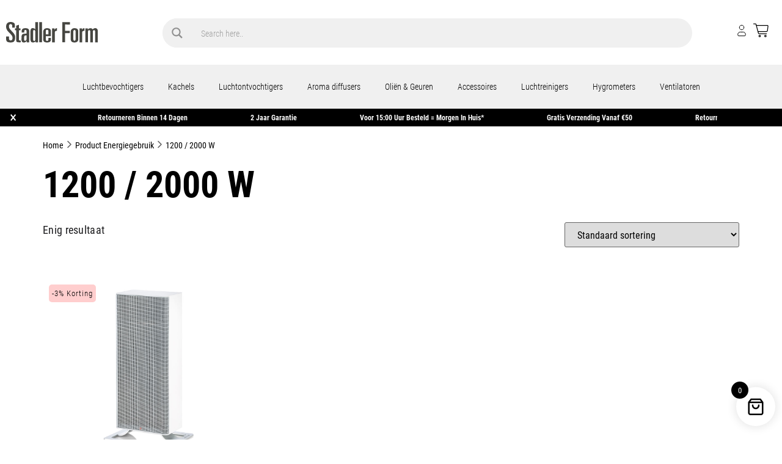

--- FILE ---
content_type: text/html; charset=UTF-8
request_url: https://www.stadlerform.nl/energie/1200-2000-w/
body_size: 34670
content:
<!doctype html>
<html lang="nl-NL">
<head>
	<meta charset="UTF-8">
	<meta name="viewport" content="width=device-width, initial-scale=1">
	<link rel="profile" href="https://gmpg.org/xfn/11">
	<meta name='robots' content='index, follow, max-image-preview:large, max-snippet:-1, max-video-preview:-1' />

<!-- Google Tag Manager for WordPress by gtm4wp.com -->
<script data-cfasync="false" data-pagespeed-no-defer>
	var gtm4wp_datalayer_name = "dataLayer";
	var dataLayer = dataLayer || [];
	const gtm4wp_use_sku_instead = 0;
	const gtm4wp_currency = 'EUR';
	const gtm4wp_product_per_impression = 10;
	const gtm4wp_clear_ecommerce = false;
	const gtm4wp_datalayer_max_timeout = 2000;
</script>
<!-- End Google Tag Manager for WordPress by gtm4wp.com -->
	<!-- This site is optimized with the Yoast SEO plugin v26.7 - https://yoast.com/wordpress/plugins/seo/ -->
	<title>1200 / 2000 W Archieven - Stadler Form</title>
	<link rel="canonical" href="https://www.stadlerform.nl/energie/1200-2000-w/" />
	<meta property="og:locale" content="nl_NL" />
	<meta property="og:type" content="article" />
	<meta property="og:title" content="1200 / 2000 W Archieven - Stadler Form" />
	<meta property="og:url" content="https://www.stadlerform.nl/energie/1200-2000-w/" />
	<meta property="og:site_name" content="Stadler Form" />
	<meta name="twitter:card" content="summary_large_image" />
	<script type="application/ld+json" class="yoast-schema-graph">{"@context":"https://schema.org","@graph":[{"@type":"CollectionPage","@id":"https://www.stadlerform.nl/energie/1200-2000-w/","url":"https://www.stadlerform.nl/energie/1200-2000-w/","name":"1200 / 2000 W Archieven - Stadler Form","isPartOf":{"@id":"https://www.stadlerform.nl/#website"},"primaryImageOfPage":{"@id":"https://www.stadlerform.nl/energie/1200-2000-w/#primaryimage"},"image":{"@id":"https://www.stadlerform.nl/energie/1200-2000-w/#primaryimage"},"thumbnailUrl":"https://www.stadlerform.nl/app/uploads/2018/01/SF_Anna_white_iso-1-1.jpg","breadcrumb":{"@id":"https://www.stadlerform.nl/energie/1200-2000-w/#breadcrumb"},"inLanguage":"nl-NL"},{"@type":"ImageObject","inLanguage":"nl-NL","@id":"https://www.stadlerform.nl/energie/1200-2000-w/#primaryimage","url":"https://www.stadlerform.nl/app/uploads/2018/01/SF_Anna_white_iso-1-1.jpg","contentUrl":"https://www.stadlerform.nl/app/uploads/2018/01/SF_Anna_white_iso-1-1.jpg","width":1000,"height":1000,"caption":"stadler form Anna heater kachels"},{"@type":"BreadcrumbList","@id":"https://www.stadlerform.nl/energie/1200-2000-w/#breadcrumb","itemListElement":[{"@type":"ListItem","position":1,"name":"Home","item":"https://www.stadlerform.nl/"},{"@type":"ListItem","position":2,"name":"1200 / 2000 W"}]},{"@type":"WebSite","@id":"https://www.stadlerform.nl/#website","url":"https://www.stadlerform.nl/","name":"Stadler Form","description":"Swiss Design indoor climate devices","publisher":{"@id":"https://www.stadlerform.nl/#organization"},"alternateName":"SF","potentialAction":[{"@type":"SearchAction","target":{"@type":"EntryPoint","urlTemplate":"https://www.stadlerform.nl/?s={search_term_string}"},"query-input":{"@type":"PropertyValueSpecification","valueRequired":true,"valueName":"search_term_string"}}],"inLanguage":"nl-NL"},{"@type":"Organization","@id":"https://www.stadlerform.nl/#organization","name":"Stadler Form","url":"https://www.stadlerform.nl/","logo":{"@type":"ImageObject","inLanguage":"nl-NL","@id":"https://www.stadlerform.nl/#/schema/logo/image/","url":"https://www.stadlerform.nl/app/uploads/2018/08/logo-1.png","contentUrl":"https://www.stadlerform.nl/app/uploads/2018/08/logo-1.png","width":200,"height":59,"caption":"Stadler Form"},"image":{"@id":"https://www.stadlerform.nl/#/schema/logo/image/"},"sameAs":["https://www.facebook.com/StadlerFormBenelux","https://www.instagram.com/stadlerformbenelux"]}]}</script>
	<!-- / Yoast SEO plugin. -->


<link rel='dns-prefetch' href='//static.klaviyo.com' />
<link rel='dns-prefetch' href='//cdn.jsdelivr.net' />
<link rel='dns-prefetch' href='//cdnjs.cloudflare.com' />
<link rel="alternate" type="application/rss+xml" title="Stadler Form &raquo; feed" href="https://www.stadlerform.nl/feed/" />
<link rel="alternate" type="application/rss+xml" title="Stadler Form &raquo; reacties feed" href="https://www.stadlerform.nl/comments/feed/" />
<link rel="alternate" type="application/rss+xml" title="Stadler Form &raquo; 1200 / 2000 W Energiegebruik feed" href="https://www.stadlerform.nl/energie/1200-2000-w/feed/" />
<link rel="stylesheet" type="text/css" href="https://use.typekit.net/zsg6vbl.css"><style id='wp-img-auto-sizes-contain-inline-css'>
img:is([sizes=auto i],[sizes^="auto," i]){contain-intrinsic-size:3000px 1500px}
/*# sourceURL=wp-img-auto-sizes-contain-inline-css */
</style>
<style id='wp-emoji-styles-inline-css'>

	img.wp-smiley, img.emoji {
		display: inline !important;
		border: none !important;
		box-shadow: none !important;
		height: 1em !important;
		width: 1em !important;
		margin: 0 0.07em !important;
		vertical-align: -0.1em !important;
		background: none !important;
		padding: 0 !important;
	}
/*# sourceURL=wp-emoji-styles-inline-css */
</style>
<link rel='stylesheet' id='wp-block-library-css' href='https://www.stadlerform.nl/wp/wp-includes/css/dist/block-library/style.min.css?ver=6.9' media='all' />
<link rel='stylesheet' id='yith-wcan-shortcodes-css' href='https://www.stadlerform.nl/app/plugins/yith-woocommerce-ajax-navigation/assets/css/shortcodes.css?ver=5.16.0' media='all' />
<style id='yith-wcan-shortcodes-inline-css'>
:root{
	--yith-wcan-filters_colors_titles: #434343;
	--yith-wcan-filters_colors_background: #FFFFFF;
	--yith-wcan-filters_colors_accent: #A7144C;
	--yith-wcan-filters_colors_accent_r: 167;
	--yith-wcan-filters_colors_accent_g: 20;
	--yith-wcan-filters_colors_accent_b: 76;
	--yith-wcan-color_swatches_border_radius: 100%;
	--yith-wcan-color_swatches_size: 30px;
	--yith-wcan-labels_style_background: #FFFFFF;
	--yith-wcan-labels_style_background_hover: #A7144C;
	--yith-wcan-labels_style_background_active: #A7144C;
	--yith-wcan-labels_style_text: #434343;
	--yith-wcan-labels_style_text_hover: #FFFFFF;
	--yith-wcan-labels_style_text_active: #FFFFFF;
	--yith-wcan-anchors_style_text: #434343;
	--yith-wcan-anchors_style_text_hover: #A7144C;
	--yith-wcan-anchors_style_text_active: #A7144C;
}
/*# sourceURL=yith-wcan-shortcodes-inline-css */
</style>
<style id='global-styles-inline-css'>
:root{--wp--preset--aspect-ratio--square: 1;--wp--preset--aspect-ratio--4-3: 4/3;--wp--preset--aspect-ratio--3-4: 3/4;--wp--preset--aspect-ratio--3-2: 3/2;--wp--preset--aspect-ratio--2-3: 2/3;--wp--preset--aspect-ratio--16-9: 16/9;--wp--preset--aspect-ratio--9-16: 9/16;--wp--preset--color--black: #000000;--wp--preset--color--cyan-bluish-gray: #abb8c3;--wp--preset--color--white: #ffffff;--wp--preset--color--pale-pink: #f78da7;--wp--preset--color--vivid-red: #cf2e2e;--wp--preset--color--luminous-vivid-orange: #ff6900;--wp--preset--color--luminous-vivid-amber: #fcb900;--wp--preset--color--light-green-cyan: #7bdcb5;--wp--preset--color--vivid-green-cyan: #00d084;--wp--preset--color--pale-cyan-blue: #8ed1fc;--wp--preset--color--vivid-cyan-blue: #0693e3;--wp--preset--color--vivid-purple: #9b51e0;--wp--preset--gradient--vivid-cyan-blue-to-vivid-purple: linear-gradient(135deg,rgb(6,147,227) 0%,rgb(155,81,224) 100%);--wp--preset--gradient--light-green-cyan-to-vivid-green-cyan: linear-gradient(135deg,rgb(122,220,180) 0%,rgb(0,208,130) 100%);--wp--preset--gradient--luminous-vivid-amber-to-luminous-vivid-orange: linear-gradient(135deg,rgb(252,185,0) 0%,rgb(255,105,0) 100%);--wp--preset--gradient--luminous-vivid-orange-to-vivid-red: linear-gradient(135deg,rgb(255,105,0) 0%,rgb(207,46,46) 100%);--wp--preset--gradient--very-light-gray-to-cyan-bluish-gray: linear-gradient(135deg,rgb(238,238,238) 0%,rgb(169,184,195) 100%);--wp--preset--gradient--cool-to-warm-spectrum: linear-gradient(135deg,rgb(74,234,220) 0%,rgb(151,120,209) 20%,rgb(207,42,186) 40%,rgb(238,44,130) 60%,rgb(251,105,98) 80%,rgb(254,248,76) 100%);--wp--preset--gradient--blush-light-purple: linear-gradient(135deg,rgb(255,206,236) 0%,rgb(152,150,240) 100%);--wp--preset--gradient--blush-bordeaux: linear-gradient(135deg,rgb(254,205,165) 0%,rgb(254,45,45) 50%,rgb(107,0,62) 100%);--wp--preset--gradient--luminous-dusk: linear-gradient(135deg,rgb(255,203,112) 0%,rgb(199,81,192) 50%,rgb(65,88,208) 100%);--wp--preset--gradient--pale-ocean: linear-gradient(135deg,rgb(255,245,203) 0%,rgb(182,227,212) 50%,rgb(51,167,181) 100%);--wp--preset--gradient--electric-grass: linear-gradient(135deg,rgb(202,248,128) 0%,rgb(113,206,126) 100%);--wp--preset--gradient--midnight: linear-gradient(135deg,rgb(2,3,129) 0%,rgb(40,116,252) 100%);--wp--preset--font-size--small: 13px;--wp--preset--font-size--medium: 20px;--wp--preset--font-size--large: 36px;--wp--preset--font-size--x-large: 42px;--wp--preset--spacing--20: 0.44rem;--wp--preset--spacing--30: 0.67rem;--wp--preset--spacing--40: 1rem;--wp--preset--spacing--50: 1.5rem;--wp--preset--spacing--60: 2.25rem;--wp--preset--spacing--70: 3.38rem;--wp--preset--spacing--80: 5.06rem;--wp--preset--shadow--natural: 6px 6px 9px rgba(0, 0, 0, 0.2);--wp--preset--shadow--deep: 12px 12px 50px rgba(0, 0, 0, 0.4);--wp--preset--shadow--sharp: 6px 6px 0px rgba(0, 0, 0, 0.2);--wp--preset--shadow--outlined: 6px 6px 0px -3px rgb(255, 255, 255), 6px 6px rgb(0, 0, 0);--wp--preset--shadow--crisp: 6px 6px 0px rgb(0, 0, 0);}:root { --wp--style--global--content-size: 800px;--wp--style--global--wide-size: 1200px; }:where(body) { margin: 0; }.wp-site-blocks > .alignleft { float: left; margin-right: 2em; }.wp-site-blocks > .alignright { float: right; margin-left: 2em; }.wp-site-blocks > .aligncenter { justify-content: center; margin-left: auto; margin-right: auto; }:where(.wp-site-blocks) > * { margin-block-start: 24px; margin-block-end: 0; }:where(.wp-site-blocks) > :first-child { margin-block-start: 0; }:where(.wp-site-blocks) > :last-child { margin-block-end: 0; }:root { --wp--style--block-gap: 24px; }:root :where(.is-layout-flow) > :first-child{margin-block-start: 0;}:root :where(.is-layout-flow) > :last-child{margin-block-end: 0;}:root :where(.is-layout-flow) > *{margin-block-start: 24px;margin-block-end: 0;}:root :where(.is-layout-constrained) > :first-child{margin-block-start: 0;}:root :where(.is-layout-constrained) > :last-child{margin-block-end: 0;}:root :where(.is-layout-constrained) > *{margin-block-start: 24px;margin-block-end: 0;}:root :where(.is-layout-flex){gap: 24px;}:root :where(.is-layout-grid){gap: 24px;}.is-layout-flow > .alignleft{float: left;margin-inline-start: 0;margin-inline-end: 2em;}.is-layout-flow > .alignright{float: right;margin-inline-start: 2em;margin-inline-end: 0;}.is-layout-flow > .aligncenter{margin-left: auto !important;margin-right: auto !important;}.is-layout-constrained > .alignleft{float: left;margin-inline-start: 0;margin-inline-end: 2em;}.is-layout-constrained > .alignright{float: right;margin-inline-start: 2em;margin-inline-end: 0;}.is-layout-constrained > .aligncenter{margin-left: auto !important;margin-right: auto !important;}.is-layout-constrained > :where(:not(.alignleft):not(.alignright):not(.alignfull)){max-width: var(--wp--style--global--content-size);margin-left: auto !important;margin-right: auto !important;}.is-layout-constrained > .alignwide{max-width: var(--wp--style--global--wide-size);}body .is-layout-flex{display: flex;}.is-layout-flex{flex-wrap: wrap;align-items: center;}.is-layout-flex > :is(*, div){margin: 0;}body .is-layout-grid{display: grid;}.is-layout-grid > :is(*, div){margin: 0;}body{padding-top: 0px;padding-right: 0px;padding-bottom: 0px;padding-left: 0px;}a:where(:not(.wp-element-button)){text-decoration: underline;}:root :where(.wp-element-button, .wp-block-button__link){background-color: #32373c;border-width: 0;color: #fff;font-family: inherit;font-size: inherit;font-style: inherit;font-weight: inherit;letter-spacing: inherit;line-height: inherit;padding-top: calc(0.667em + 2px);padding-right: calc(1.333em + 2px);padding-bottom: calc(0.667em + 2px);padding-left: calc(1.333em + 2px);text-decoration: none;text-transform: inherit;}.has-black-color{color: var(--wp--preset--color--black) !important;}.has-cyan-bluish-gray-color{color: var(--wp--preset--color--cyan-bluish-gray) !important;}.has-white-color{color: var(--wp--preset--color--white) !important;}.has-pale-pink-color{color: var(--wp--preset--color--pale-pink) !important;}.has-vivid-red-color{color: var(--wp--preset--color--vivid-red) !important;}.has-luminous-vivid-orange-color{color: var(--wp--preset--color--luminous-vivid-orange) !important;}.has-luminous-vivid-amber-color{color: var(--wp--preset--color--luminous-vivid-amber) !important;}.has-light-green-cyan-color{color: var(--wp--preset--color--light-green-cyan) !important;}.has-vivid-green-cyan-color{color: var(--wp--preset--color--vivid-green-cyan) !important;}.has-pale-cyan-blue-color{color: var(--wp--preset--color--pale-cyan-blue) !important;}.has-vivid-cyan-blue-color{color: var(--wp--preset--color--vivid-cyan-blue) !important;}.has-vivid-purple-color{color: var(--wp--preset--color--vivid-purple) !important;}.has-black-background-color{background-color: var(--wp--preset--color--black) !important;}.has-cyan-bluish-gray-background-color{background-color: var(--wp--preset--color--cyan-bluish-gray) !important;}.has-white-background-color{background-color: var(--wp--preset--color--white) !important;}.has-pale-pink-background-color{background-color: var(--wp--preset--color--pale-pink) !important;}.has-vivid-red-background-color{background-color: var(--wp--preset--color--vivid-red) !important;}.has-luminous-vivid-orange-background-color{background-color: var(--wp--preset--color--luminous-vivid-orange) !important;}.has-luminous-vivid-amber-background-color{background-color: var(--wp--preset--color--luminous-vivid-amber) !important;}.has-light-green-cyan-background-color{background-color: var(--wp--preset--color--light-green-cyan) !important;}.has-vivid-green-cyan-background-color{background-color: var(--wp--preset--color--vivid-green-cyan) !important;}.has-pale-cyan-blue-background-color{background-color: var(--wp--preset--color--pale-cyan-blue) !important;}.has-vivid-cyan-blue-background-color{background-color: var(--wp--preset--color--vivid-cyan-blue) !important;}.has-vivid-purple-background-color{background-color: var(--wp--preset--color--vivid-purple) !important;}.has-black-border-color{border-color: var(--wp--preset--color--black) !important;}.has-cyan-bluish-gray-border-color{border-color: var(--wp--preset--color--cyan-bluish-gray) !important;}.has-white-border-color{border-color: var(--wp--preset--color--white) !important;}.has-pale-pink-border-color{border-color: var(--wp--preset--color--pale-pink) !important;}.has-vivid-red-border-color{border-color: var(--wp--preset--color--vivid-red) !important;}.has-luminous-vivid-orange-border-color{border-color: var(--wp--preset--color--luminous-vivid-orange) !important;}.has-luminous-vivid-amber-border-color{border-color: var(--wp--preset--color--luminous-vivid-amber) !important;}.has-light-green-cyan-border-color{border-color: var(--wp--preset--color--light-green-cyan) !important;}.has-vivid-green-cyan-border-color{border-color: var(--wp--preset--color--vivid-green-cyan) !important;}.has-pale-cyan-blue-border-color{border-color: var(--wp--preset--color--pale-cyan-blue) !important;}.has-vivid-cyan-blue-border-color{border-color: var(--wp--preset--color--vivid-cyan-blue) !important;}.has-vivid-purple-border-color{border-color: var(--wp--preset--color--vivid-purple) !important;}.has-vivid-cyan-blue-to-vivid-purple-gradient-background{background: var(--wp--preset--gradient--vivid-cyan-blue-to-vivid-purple) !important;}.has-light-green-cyan-to-vivid-green-cyan-gradient-background{background: var(--wp--preset--gradient--light-green-cyan-to-vivid-green-cyan) !important;}.has-luminous-vivid-amber-to-luminous-vivid-orange-gradient-background{background: var(--wp--preset--gradient--luminous-vivid-amber-to-luminous-vivid-orange) !important;}.has-luminous-vivid-orange-to-vivid-red-gradient-background{background: var(--wp--preset--gradient--luminous-vivid-orange-to-vivid-red) !important;}.has-very-light-gray-to-cyan-bluish-gray-gradient-background{background: var(--wp--preset--gradient--very-light-gray-to-cyan-bluish-gray) !important;}.has-cool-to-warm-spectrum-gradient-background{background: var(--wp--preset--gradient--cool-to-warm-spectrum) !important;}.has-blush-light-purple-gradient-background{background: var(--wp--preset--gradient--blush-light-purple) !important;}.has-blush-bordeaux-gradient-background{background: var(--wp--preset--gradient--blush-bordeaux) !important;}.has-luminous-dusk-gradient-background{background: var(--wp--preset--gradient--luminous-dusk) !important;}.has-pale-ocean-gradient-background{background: var(--wp--preset--gradient--pale-ocean) !important;}.has-electric-grass-gradient-background{background: var(--wp--preset--gradient--electric-grass) !important;}.has-midnight-gradient-background{background: var(--wp--preset--gradient--midnight) !important;}.has-small-font-size{font-size: var(--wp--preset--font-size--small) !important;}.has-medium-font-size{font-size: var(--wp--preset--font-size--medium) !important;}.has-large-font-size{font-size: var(--wp--preset--font-size--large) !important;}.has-x-large-font-size{font-size: var(--wp--preset--font-size--x-large) !important;}
:root :where(.wp-block-pullquote){font-size: 1.5em;line-height: 1.6;}
/*# sourceURL=global-styles-inline-css */
</style>
<link rel='stylesheet' id='woocommerce-layout-css' href='https://www.stadlerform.nl/app/plugins/woocommerce/assets/css/woocommerce-layout.css?ver=10.4.3' media='all' />
<link rel='stylesheet' id='woocommerce-smallscreen-css' href='https://www.stadlerform.nl/app/plugins/woocommerce/assets/css/woocommerce-smallscreen.css?ver=10.4.3' media='only screen and (max-width: 768px)' />
<link rel='stylesheet' id='woocommerce-general-css' href='https://www.stadlerform.nl/app/plugins/woocommerce/assets/css/woocommerce.css?ver=10.4.3' media='all' />
<style id='woocommerce-inline-inline-css'>
.woocommerce form .form-row .required { visibility: visible; }
/*# sourceURL=woocommerce-inline-inline-css */
</style>
<link rel='stylesheet' id='sm-style-css' href='https://www.stadlerform.nl/app/plugins/wp-show-more/wpsm-style.css?ver=6.9' media='all' />
<link rel='stylesheet' id='woo-bopo-bundle-frontend-css' href='https://www.stadlerform.nl/app/plugins/bopo-woocommerce-product-bundle-builder/css/bopo-frontend.min.css?ver=1.1.11' media='all' />
<style id='woo-bopo-bundle-frontend-inline-css'>
.bopobb-area .bopobb-popup .bopobb-product .bopobb-product-title,
                    .bopobb-area .bopobb-popup .bopobb-product .bopobb-variation-title,
			        .bopobb-area .bopobb-popup .bopobb-product .bopobb-product-price,
			        .bopobb-area .bopobb-popup .bopobb-product .bopobb-product-price span.woocommerce-Price-amount,
			        .bopobb-area .bopobb-popup .bopobb-product .bopobb-product-price span.woocommerce-Price-amount span.woocommerce-Price-currencySymbol {color:#000000;}.bopobb-area .bopobb-popup .bopobb-product-list,
			        .bopobb-area .bopobb-popup .bopobb-variation-list {background-color:#ffffff;}.bopobb-single-wrap:not(.bopobb-shortcode-wrap) .bopobb-items-top-wrap .bopobb-item-top {width:20.5%;}.bopobb-single-wrap:not(.bopobb-shortcode-wrap) .bopobb-items-top-wrap .bopobb-item-img-separate-wrap {width:6%;}.bopobb-single-wrap:not(.bopobb-shortcode-wrap) .bopobb-items-top-wrap .bopobb-item-img-separate-wrap:nth-child(8n) {display: none;}.bopobb-single-wrap .bopobb-items-top-wrap .bopobb-item-img-wrap {border-radius:0%;}.bopobb-single-wrap .bopobb-items-top-wrap .bopobb-item-img-wrap .bopobb-item-img {border-radius:0%;}.bopobb-single-wrap .bopobb-items-bottom-wrap.bopobb-template-2 .bopobb-item-img-wrap {border-radius:0%;}.bopobb-single-wrap .bopobb-items-bottom-wrap.bopobb-template-2 .bopobb-item-img-wrap .bopobb-item-img {border-radius:0%;}.bopobb-single-wrap:not(.bopobb-shortcode-wrap) .bopobb-items-bottom-wrap.bopobb-template-3 .bopobb-item-product {width:20.5%;}.bopobb-single-wrap:not(.bopobb-shortcode-wrap) .bopobb-items-bottom-wrap.bopobb-template-3 .bopobb-item-img-separate-wrap {width:6%;}.bopobb-single-wrap:not(.bopobb-shortcode-wrap) .bopobb-items-bottom-wrap.bopobb-template-3 .bopobb-item-img-separate-wrap:nth-child(8n) {display: none;}.bopobb-single-wrap .bopobb-items-bottom-wrap.bopobb-template-3 .bopobb-item-block-wrap .bopobb-item-img-wrap {border-radius:0%;}.product-nora-aroma-diffuser-combideal .bopobb-single-wrap .bopobb-items-top-wrap .bopobb-item-img-wrap.bopobb-item-change, .product-sophie-little-diffuser-met-olie .bopobb-single-wrap .bopobb-items-top-wrap .bopobb-item-img-wrap.bopobb-item-change, .product-ella-aroma-diffuser-combideal .bopobb-single-wrap .bopobb-items-top-wrap .bopobb-item-img-wrap.bopobb-item-change, .product-sophie-little-inclusief-2-geurolien .bopobb-single-wrap .bopobb-items-top-wrap .bopobb-item-img-wrap.bopobb-item-change, .sophie-inclusief-geurolie .bopobb-single-wrap .bopobb-items-top-wrap .bopobb-item-img-wrap.bopobb-item-change, .postid-29257 .bopobb-single-wrap .bopobb-items-top-wrap .bopobb-item-img-wrap.bopobb-item-change, .postid-29261 .bopobb-single-wrap .bopobb-items-top-wrap .bopobb-item-img-wrap.bopobb-item-change, .postid-29264 .bopobb-single-wrap .bopobb-items-top-wrap .bopobb-item-img-wrap.bopobb-item-change { background-image: url('https://www.stadlerform.nl/app/uploads/2025/12/stadler-form-aroma-bottle.png'); background-size: contain; background-repeat: no-repeat; } .postid-29264 .bopobb-single-wrap .bopobb-items-top-wrap .bopobb-item-img-wrap.bopobb-item-change.bopobb-item-0, body.sf-bundle.postid-29278 .bopobb-single-wrap .bopobb-items-top-wrap .bopobb-item-img-wrap.bopobb-item-change, body.sf-bundle.postid-29281 .bopobb-single-wrap .bopobb-items-top-wrap .bopobb-item-img-wrap.bopobb-item-change { background-image: url('https://www.stadlerform.nl/app/uploads/2025/12/stadler-form-Lucy-sketch.png'); background-size: contain; background-repeat: no-repeat; } .bopobb-item-top.bopobb-item-0[data-default='1'], .postid-29254 .bopobb-item-top.bopobb-item-1[data-default='1']{ pointer-events: none; } body.sf-bundle .bopobb-single-wrap .bopobb-items-top-wrap .bopobb-item-img-wrap.bopobb-item-change { border: 2px solid rgba(230, 230, 230, 0.8) !important; } body.sf-bundle .bopobb-single-wrap .bopobb-item-top.bopobb-item-0[data-default='1'] .bopobb-item-img-wrap.bopobb-item-change , body.sf-bundle.postid-29254 .bopobb-single-wrap .bopobb-item-top.bopobb-item-1[data-default='1'] .bopobb-item-img-wrap.bopobb-item-change{ border: 0 !important; } .bopobb-single-wrap .bopobb-items-top-wrap .bopobb-item-img-wrap .bopobb-item-img img { background: white; } body.sf-bundle .bopobb-icon-plus2::before { content: 'Kies je geur' !important; font-size: 13px; color: #000 !important; } .product-nora-aroma-diffuser-combideal .bopobb-single-wrap .bopobb-items-top-wrap, .product-nora-aroma-diffuser-combideal .bopobb-single-wrap .bopobb-items-top-wrap, .product-ella-aroma-diffuser-combideal .bopobb-single-wrap .bopobb-items-top-wrap, .product-sophie-little-inclusief-2-geurolien .bopobb-single-wrap .bopobb-items-top-wrap, .sophie-inclusief-geurolie .bopobb-single-wrap .bopobb-items-top-wrap { content: 'Kies je geur'; color: #000; } body.sf-bundle .elementor-widget-woocommerce-product-add-to-cart { display: none !important; } body.sf-bundle .bopobb-shortcode-form form.cart { display: flex; flex-wrap: nowrap; margin: 0; gap: 5px !important; } body.product-sophie-little-inclusief-2-geurolien .product-details-main-wrapper .product-title-wrapper .product_title { font-size: 30px; } body.sf-bundle.postid-29264 .bopobb-item-0 .bopobb-item-0.bopobb-icon-plus2::before, body.sf-bundle.postid-29278 .bopobb-icon-plus2::before, body.sf-bundle.postid-29281 .bopobb-icon-plus2::before { content: 'Kies je Lucy' !important; }
/*# sourceURL=woo-bopo-bundle-frontend-inline-css */
</style>
<link rel='stylesheet' id='woo-bopo-bundle-icons-css' href='https://www.stadlerform.nl/app/plugins/bopo-woocommerce-product-bundle-builder/css/bopo-icon.min.css?ver=1.1.11' media='all' />
<link rel='stylesheet' id='xoo-wsc-fonts-css' href='https://www.stadlerform.nl/app/plugins/side-cart-woocommerce/assets/css/xoo-wsc-fonts.css?ver=2.7.2' media='all' />
<link rel='stylesheet' id='xoo-wsc-style-css' href='https://www.stadlerform.nl/app/plugins/side-cart-woocommerce/assets/css/xoo-wsc-style.css?ver=2.7.2' media='all' />
<style id='xoo-wsc-style-inline-css'>




.xoo-wsc-ft-buttons-cont a.xoo-wsc-ft-btn, .xoo-wsc-container .xoo-wsc-btn {
	background-color: #000000;
	color: #ffffff;
	border: 2px solid #ffffff;
	padding: 10px 20px;
}

.xoo-wsc-ft-buttons-cont a.xoo-wsc-ft-btn:hover, .xoo-wsc-container .xoo-wsc-btn:hover {
	background-color: #ffffff;
	color: #000000;
	border: 2px solid #000000;
}

 

.xoo-wsc-footer{
	background-color: #ffffff;
	color: #000000;
	padding: 10px 20px;
	box-shadow: 0 -1px 10px #0000001a;
}

.xoo-wsc-footer, .xoo-wsc-footer a, .xoo-wsc-footer .amount{
	font-size: 18px;
}

.xoo-wsc-btn .amount{
	color: #ffffff}

.xoo-wsc-btn:hover .amount{
	color: #000000;
}

.xoo-wsc-ft-buttons-cont{
	grid-template-columns: auto;
}

.xoo-wsc-basket{
	bottom: 12px;
	right: 1px;
	background-color: #ffffff;
	color: #000000;
	box-shadow: 0px 0px 15px 2px #0000001a;
	border-radius: 50%;
	display: flex;
	width: 64px;
	height: 64px;
}


.xoo-wsc-bki{
	font-size: 30px}

.xoo-wsc-items-count{
	top: -9px;
	left: -8px;
}

.xoo-wsc-items-count, .xoo-wsch-items-count{
	background-color: #000000;
	color: #ffffff;
}

.xoo-wsc-container, .xoo-wsc-slider{
	max-width: 425px;
	right: -425px;
	top: 0;bottom: 0;
	bottom: 0;
	font-family: }


.xoo-wsc-cart-active .xoo-wsc-container, .xoo-wsc-slider-active .xoo-wsc-slider{
	right: 0;
}


.xoo-wsc-cart-active .xoo-wsc-basket{
	right: 425px;
}

.xoo-wsc-slider{
	right: -425px;
}

span.xoo-wsch-close {
    font-size: 22px;
}


.xoo-wsch-text{
	font-size: 22px;
}

.xoo-wsc-header{
	color: #000000;
	background-color: #ffffff;
	border-bottom: 2px solid #eee;
	padding: 15px 15px;
}


.xoo-wsc-body{
	background-color: #f8f9fa;
}

.xoo-wsc-products:not(.xoo-wsc-pattern-card), .xoo-wsc-products:not(.xoo-wsc-pattern-card) span.amount, .xoo-wsc-products:not(.xoo-wsc-pattern-card) a{
	font-size: 16px;
	color: #000000;
}

.xoo-wsc-products:not(.xoo-wsc-pattern-card) .xoo-wsc-product{
	padding: 10px 15px;
	margin: 10px 15px;
	border-radius: 5px;
	box-shadow: 0 2px 2px #00000005;
	background-color: #ffffff;
}

.xoo-wsc-sum-col{
	justify-content: center;
}


/** Shortcode **/
.xoo-wsc-sc-count{
	background-color: #000000;
	color: #ffffff;
}

.xoo-wsc-sc-bki{
	font-size: 28px;
	color: #000000;
}
.xoo-wsc-sc-cont{
	color: #000000;
}

.added_to_cart{
	display: none!important;
}

.xoo-wsc-product dl.variation {
	display: block;
}


.xoo-wsc-product-cont{
	padding: 10px 10px;
}

.xoo-wsc-products:not(.xoo-wsc-pattern-card) .xoo-wsc-img-col{
	width: 28%;
}

.xoo-wsc-pattern-card .xoo-wsc-img-col img{
	max-width: 100%;
	height: auto;
}

.xoo-wsc-products:not(.xoo-wsc-pattern-card) .xoo-wsc-sum-col{
	width: 72%;
}

.xoo-wsc-pattern-card .xoo-wsc-product-cont{
	width: 50% 
}

@media only screen and (max-width: 600px) {
	.xoo-wsc-pattern-card .xoo-wsc-product-cont  {
		width: 50%;
	}
}


.xoo-wsc-pattern-card .xoo-wsc-product{
	border: 0;
	box-shadow: 0px 10px 15px -12px #0000001a;
}


.xoo-wsc-sm-front{
	background-color: #eee;
}
.xoo-wsc-pattern-card, .xoo-wsc-sm-front{
	border-bottom-left-radius: 5px;
	border-bottom-right-radius: 5px;
}
.xoo-wsc-pattern-card, .xoo-wsc-img-col img, .xoo-wsc-img-col, .xoo-wsc-sm-back-cont{
	border-top-left-radius: 5px;
	border-top-right-radius: 5px;
}
.xoo-wsc-sm-back{
	background-color: #fff;
}
.xoo-wsc-pattern-card, .xoo-wsc-pattern-card a, .xoo-wsc-pattern-card .amount{
	font-size: 16px;
}

.xoo-wsc-sm-front, .xoo-wsc-sm-front a, .xoo-wsc-sm-front .amount{
	color: #000;
}

.xoo-wsc-sm-back, .xoo-wsc-sm-back a, .xoo-wsc-sm-back .amount{
	color: #000;
}


.magictime {
    animation-duration: 0.5s;
}



span.xoo-wsch-items-count{
	height: 20px;
	line-height: 20px;
	width: 20px;
}

span.xoo-wsch-icon{
	font-size: 30px
}

.xoo-wsc-smr-del{
	font-size: 16px
}
/*# sourceURL=xoo-wsc-style-inline-css */
</style>
<link rel='stylesheet' id='splide-slider-css-css' href='https://cdn.jsdelivr.net/npm/@splidejs/splide@4.1.4/dist/css/splide.min.css?ver=6.9' media='all' />
<link rel='stylesheet' id='hello-elementor-css' href='https://www.stadlerform.nl/app/themes/hello-elementor/assets/css/reset.css?ver=3.4.5' media='all' />
<link rel='stylesheet' id='hello-elementor-theme-style-css' href='https://www.stadlerform.nl/app/themes/hello-elementor/assets/css/theme.css?ver=3.4.5' media='all' />
<link rel='stylesheet' id='hello-elementor-header-footer-css' href='https://www.stadlerform.nl/app/themes/hello-elementor/assets/css/header-footer.css?ver=3.4.5' media='all' />
<link rel='stylesheet' id='elementor-frontend-css' href='https://www.stadlerform.nl/app/plugins/elementor/assets/css/frontend.min.css?ver=3.34.1' media='all' />
<link rel='stylesheet' id='elementor-post-27057-css' href='https://www.stadlerform.nl/app/uploads/elementor/css/post-27057.css?ver=1768917352' media='all' />
<link rel='stylesheet' id='wpdreams-asl-basic-css' href='https://www.stadlerform.nl/app/plugins/ajax-search-lite/css/style.basic.css?ver=4.13.4' media='all' />
<style id='wpdreams-asl-basic-inline-css'>

					div[id*='ajaxsearchlitesettings'].searchsettings .asl_option_inner label {
						font-size: 0px !important;
						color: rgba(0, 0, 0, 0);
					}
					div[id*='ajaxsearchlitesettings'].searchsettings .asl_option_inner label:after {
						font-size: 11px !important;
						position: absolute;
						top: 0;
						left: 0;
						z-index: 1;
					}
					.asl_w_container {
						width: 100%;
						margin: 0px 0px 0px 0px;
						min-width: 200px;
					}
					div[id*='ajaxsearchlite'].asl_m {
						width: 100%;
					}
					div[id*='ajaxsearchliteres'].wpdreams_asl_results div.resdrg span.highlighted {
						font-weight: bold;
						color: rgba(217, 49, 43, 1);
						background-color: rgba(238, 238, 238, 1);
					}
					div[id*='ajaxsearchliteres'].wpdreams_asl_results .results img.asl_image {
						width: 70px;
						height: 70px;
						object-fit: cover;
					}
					div[id*='ajaxsearchlite'].asl_r .results {
						max-height: none;
					}
					div[id*='ajaxsearchlite'].asl_r {
						position: absolute;
					}
				
						div.asl_r.asl_w.vertical .results .item::after {
							display: block;
							position: absolute;
							bottom: 0;
							content: '';
							height: 1px;
							width: 100%;
							background: #D8D8D8;
						}
						div.asl_r.asl_w.vertical .results .item.asl_last_item::after {
							display: none;
						}
					
/*# sourceURL=wpdreams-asl-basic-inline-css */
</style>
<link rel='stylesheet' id='wpdreams-asl-instance-css' href='https://www.stadlerform.nl/app/plugins/ajax-search-lite/css/style-simple-red.css?ver=4.13.4' media='all' />
<link rel='stylesheet' id='widget-image-css' href='https://www.stadlerform.nl/app/plugins/elementor/assets/css/widget-image.min.css?ver=3.34.1' media='all' />
<link rel='stylesheet' id='widget-woocommerce-menu-cart-css' href='https://www.stadlerform.nl/app/plugins/elementor-pro/assets/css/widget-woocommerce-menu-cart.min.css?ver=3.34.0' media='all' />
<link rel='stylesheet' id='widget-nav-menu-css' href='https://www.stadlerform.nl/app/plugins/elementor-pro/assets/css/widget-nav-menu.min.css?ver=3.34.0' media='all' />
<link rel='stylesheet' id='widget-heading-css' href='https://www.stadlerform.nl/app/plugins/elementor/assets/css/widget-heading.min.css?ver=3.34.1' media='all' />
<link rel='stylesheet' id='widget-icon-box-css' href='https://www.stadlerform.nl/app/plugins/elementor/assets/css/widget-icon-box.min.css?ver=3.34.1' media='all' />
<link rel='stylesheet' id='widget-social-icons-css' href='https://www.stadlerform.nl/app/plugins/elementor/assets/css/widget-social-icons.min.css?ver=3.34.1' media='all' />
<link rel='stylesheet' id='e-apple-webkit-css' href='https://www.stadlerform.nl/app/plugins/elementor/assets/css/conditionals/apple-webkit.min.css?ver=3.34.1' media='all' />
<link rel='stylesheet' id='widget-icon-list-css' href='https://www.stadlerform.nl/app/plugins/elementor/assets/css/widget-icon-list.min.css?ver=3.34.1' media='all' />
<link rel='stylesheet' id='elementor-post-27084-css' href='https://www.stadlerform.nl/app/uploads/elementor/css/post-27084.css?ver=1768917363' media='all' />
<link rel='stylesheet' id='elementor-post-27090-css' href='https://www.stadlerform.nl/app/uploads/elementor/css/post-27090.css?ver=1768917352' media='all' />
<link rel='stylesheet' id='mollie-applepaydirect-css' href='https://www.stadlerform.nl/app/plugins/mollie-payments-for-woocommerce/public/css/mollie-applepaydirect.min.css?ver=1761554028' media='screen' />
<link rel='stylesheet' id='flatsome-swatches-frontend-css' href='https://www.stadlerform.nl/app/themes/hello-theme-child/swatches/css/flatsome-swatches-frontend.css?ver=3.4.5' media='all' />
<link rel='stylesheet' id='mobile-components-css' href='https://www.stadlerform.nl/app/themes/hello-theme-child/assets/css/component.css?ver=2.0.0' media='all' />
<link rel='stylesheet' id='hello-elementor-child-style-css' href='https://www.stadlerform.nl/app/themes/hello-theme-child/style.css?ver=2.0.0' media='all' />
<script id="jquery-core-js-extra" type="4ddfeef1b18feededdca3ce7-text/javascript">
var flatsomeVars = {"ajaxurl":"https://www.stadlerform.nl/wp/wp-admin/admin-ajax.php","rtl":"","assets_url":"https://www.stadlerform.nl/app/themes/hello-theme-child/swatches/js/","user":{"can_edit_pages":false},"options":{"cookie_notice_version":"1","swatches_layout":false,"swatches_box_select_event":false,"swatches_box_behavior_selected":false,"swatches_box_update_urls":"1","swatches_box_reset":false,"swatches_box_reset_extent":false,"swatches_box_reset_time":300,"search_result_latency":"0"}};
//# sourceURL=jquery-core-js-extra
</script>
<script src="https://www.stadlerform.nl/wp/wp-includes/js/jquery/jquery.min.js?ver=3.7.1" id="jquery-core-js" type="4ddfeef1b18feededdca3ce7-text/javascript"></script>
<script src="https://www.stadlerform.nl/wp/wp-includes/js/jquery/jquery-migrate.min.js?ver=3.4.1" id="jquery-migrate-js" type="4ddfeef1b18feededdca3ce7-text/javascript"></script>
<script src="https://www.stadlerform.nl/app/plugins/woocommerce/assets/js/jquery-blockui/jquery.blockUI.min.js?ver=2.7.0-wc.10.4.3" id="wc-jquery-blockui-js" defer data-wp-strategy="defer" type="4ddfeef1b18feededdca3ce7-text/javascript"></script>
<script id="wc-add-to-cart-js-extra" type="4ddfeef1b18feededdca3ce7-text/javascript">
var wc_add_to_cart_params = {"ajax_url":"/wp/wp-admin/admin-ajax.php","wc_ajax_url":"/?wc-ajax=%%endpoint%%","i18n_view_cart":"Bekijk winkelwagen","cart_url":"https://www.stadlerform.nl/cart/","is_cart":"","cart_redirect_after_add":"no"};
//# sourceURL=wc-add-to-cart-js-extra
</script>
<script src="https://www.stadlerform.nl/app/plugins/woocommerce/assets/js/frontend/add-to-cart.min.js?ver=10.4.3" id="wc-add-to-cart-js" defer data-wp-strategy="defer" type="4ddfeef1b18feededdca3ce7-text/javascript"></script>
<script src="https://www.stadlerform.nl/app/plugins/woocommerce/assets/js/js-cookie/js.cookie.min.js?ver=2.1.4-wc.10.4.3" id="wc-js-cookie-js" defer data-wp-strategy="defer" type="4ddfeef1b18feededdca3ce7-text/javascript"></script>
<script id="woocommerce-js-extra" type="4ddfeef1b18feededdca3ce7-text/javascript">
var woocommerce_params = {"ajax_url":"/wp/wp-admin/admin-ajax.php","wc_ajax_url":"/?wc-ajax=%%endpoint%%","i18n_password_show":"Wachtwoord weergeven","i18n_password_hide":"Wachtwoord verbergen"};
//# sourceURL=woocommerce-js-extra
</script>
<script src="https://www.stadlerform.nl/app/plugins/woocommerce/assets/js/frontend/woocommerce.min.js?ver=10.4.3" id="woocommerce-js" defer data-wp-strategy="defer" type="4ddfeef1b18feededdca3ce7-text/javascript"></script>
<script id="woo-bopo-bundle-frontend-js-extra" type="4ddfeef1b18feededdca3ce7-text/javascript">
var bopobbVars = {"ajaxurl":"https://www.stadlerform.nl/wp/wp-admin/admin-ajax.php","wc_ajax_url":"/?wc-ajax=%%endpoint%%","wc_custom_atc":"","user_id":"9cc494950e226535d3c7c270be6305ab","nonce":"95cb03e375","language":"","vi_swatches":"0","vi_curcy":"0","bopobb_popup_title":"Selecteer je product","bopobb_link_individual":"0","bundled_price":"subtotal","hide_price":"1","view_description":"","view_full_description":"","short_des_position":"0","des_position":"0","allow_duplicate_select":"1","out_stock_watermark":"1","bundle_scroll_animation":"1","image_rate":"1","image_height":"80","price_format":"%1$s\u00a0%2$s","price_decimals":"2","price_thousand_separator":"\u00a0","price_decimal_separator":",","currency_symbol":"\u20ac","alert_empty":"Selecteer a.u.b. overal een keuze","alert_stock":"Please select product available.","alert_duplicate":"The product is already in the bundle, please select the other.","alert_no_item":"No product available to change.","alert_max_item":"This item quantity must be less than[d].","alert_min_item":"This item quantity must be greater than[d].","bopobb_alert_stock":"Dit product is niet op voorraad","printStyle":"\n\tbody {\n\t\tfont-family: arial, sans-serif;\n\t\tfont-size: 16px;\n\t}\n\n\ttable, th, td, #bopobb-print-frame {\n\t\tfont-family: arial, sans-serif;\n\t\tfont-size: 14px;\n\t}\n\n\t#bopobb-print-frame h1 {\n\t\tfont-size: x-large;\n\t}\n\n\t#bopobb-print-frame .bopobb-print-bundle-title {\n\t\ttext-align: center;\n\t}\n\n\t#bopobb-print-frame table {\n\t\twidth: 100%;\n\t\tborder: 1px solid #cccccc;\n\t\tborder-collapse: collapse;\n\t}\n\n\t#bopobb-print-frame table tr td:first-child,\n\t#bopobb-print-frame table tr th:first-child {\n\t\tborder-left: none;\n\t}\n\n\t#bopobb-print-frame table tr td, #bopobb-print-frame table tr th {\n\t\tborder-left: 1px solid #cccccc;\n\t}\n\n\t#bopobb-print-frame table tr th {\n\t\tbackground-color: #f9fafb;\n\t\tborder-bottom: 1px solid #cccccc;\n\t}\n\n\t#bopobb-print-frame table tr td,\n\t#bopobb-print-frame table tfoot tr th {\n\t\tborder-top: 1px solid #cccccc;\n\t}\n\n\t#bopobb-print-frame table tr:first-child td {\n\t\tborder-top: none;\n\t}\n\n\t#bopobb-print-frame table tr th,\n\t#bopobb-print-frame table tr td {\n\t\tpadding: 10px;\n\t}\n\n\t#bopobb-print-frame .bopobb-print-product-col {\n\t\twidth: 50%;\n\t\ttext-align: left;\n\t}\n\n\t#bopobb-print-frame table td.bopobb-print-img {\n\t\tborder-right: none;\n\t}\n\n\t#bopobb-print-frame table td.bopobb-print-title {\n\t\twidth: 35%;\n\t\tborder-left: none;\n\t}\n\n\t#bopobb-print-frame .bopobb-print-quantity-col,\n\t#bopobb-print-frame .bopobb-print-price-col {\n\t\ttext-align: center;\n\t\twhite-space: nowrap;\n\t}\n\n\t#bopobb-print-frame .bopobb-print-subtotal-col,\n\t#bopobb-print-frame .bopobb-print-footer-bundle-total {\n\t\ttext-align: right;\n\t}\n    #bopobb-print-frame .bopobb-print-footer-total {\n\t\ttext-align: center;\n\t}\n\n","printHeader":"","printFooter":"","popup_load_init":"variation","cart_update_notice":"Updated [s].","variation_notice":"This variation is not available in this bundle","saved_text":"(saved [d])"};
//# sourceURL=woo-bopo-bundle-frontend-js-extra
</script>
<script src="https://www.stadlerform.nl/app/plugins/bopo-woocommerce-product-bundle-builder/js/bopo-frontend.min.js?ver=1.1.11" id="woo-bopo-bundle-frontend-js" type="4ddfeef1b18feededdca3ce7-text/javascript"></script>
<script src="https://cdn.jsdelivr.net/npm/@splidejs/splide@4.1.4/dist/js/splide.min.js?ver=6.9" id="splide_slider-js" type="4ddfeef1b18feededdca3ce7-text/javascript"></script>
<script id="wc-settings-dep-in-header-js-after" type="4ddfeef1b18feededdca3ce7-text/javascript">
console.warn( "Scripts that have a dependency on [wc-settings, wc-blocks-checkout] must be loaded in the footer, klaviyo-klaviyo-checkout-block-editor-script was registered to load in the header, but has been switched to load in the footer instead. See https://github.com/woocommerce/woocommerce-gutenberg-products-block/pull/5059" );
console.warn( "Scripts that have a dependency on [wc-settings, wc-blocks-checkout] must be loaded in the footer, klaviyo-klaviyo-checkout-block-view-script was registered to load in the header, but has been switched to load in the footer instead. See https://github.com/woocommerce/woocommerce-gutenberg-products-block/pull/5059" );
//# sourceURL=wc-settings-dep-in-header-js-after
</script>
<script id="wc-cart-fragments-js-extra" type="4ddfeef1b18feededdca3ce7-text/javascript">
var wc_cart_fragments_params = {"ajax_url":"/wp/wp-admin/admin-ajax.php","wc_ajax_url":"/?wc-ajax=%%endpoint%%","cart_hash_key":"wc_cart_hash_aa42f1b66c8e49a70a4bc50968f6a038","fragment_name":"wc_fragments_aa42f1b66c8e49a70a4bc50968f6a038","request_timeout":"5000"};
//# sourceURL=wc-cart-fragments-js-extra
</script>
<script src="https://www.stadlerform.nl/app/plugins/woocommerce/assets/js/frontend/cart-fragments.min.js?ver=10.4.3" id="wc-cart-fragments-js" defer data-wp-strategy="defer" type="4ddfeef1b18feededdca3ce7-text/javascript"></script>
<link rel="https://api.w.org/" href="https://www.stadlerform.nl/wp-json/" /><link rel="EditURI" type="application/rsd+xml" title="RSD" href="https://www.stadlerform.nl/wp/xmlrpc.php?rsd" />
<meta name="generator" content="WordPress 6.9" />
<meta name="generator" content="WooCommerce 10.4.3" />
		<script type="4ddfeef1b18feededdca3ce7-text/javascript">
				(function(c,l,a,r,i,t,y){
					c[a]=c[a]||function(){(c[a].q=c[a].q||[]).push(arguments)};t=l.createElement(r);t.async=1;
					t.src="https://www.clarity.ms/tag/"+i+"?ref=wordpress";y=l.getElementsByTagName(r)[0];y.parentNode.insertBefore(t,y);
				})(window, document, "clarity", "script", "v4flgy2svp");
		</script>
		
<!-- Google Tag Manager for WordPress by gtm4wp.com -->
<!-- GTM Container placement set to automatic -->
<script data-cfasync="false" data-pagespeed-no-defer>
	var dataLayer_content = {"pagePostType":"product","pagePostType2":"tax-product","pageCategory":[]};
	dataLayer.push( dataLayer_content );
</script>
<script data-cfasync="false" data-pagespeed-no-defer>
(function(w,d,s,l,i){w[l]=w[l]||[];w[l].push({'gtm.start':
new Date().getTime(),event:'gtm.js'});var f=d.getElementsByTagName(s)[0],
j=d.createElement(s),dl=l!='dataLayer'?'&l='+l:'';j.async=true;j.src=
'//www.googletagmanager.com/gtm.js?id='+i+dl;f.parentNode.insertBefore(j,f);
})(window,document,'script','dataLayer','GTM-WDQ72S4');
</script>
<!-- End Google Tag Manager for WordPress by gtm4wp.com -->		<style>*:not(.elementor-editor-active) .plus-conditions--hidden {display: none;}</style> 
		<!-- Start cookieyes banner --> <script id="cookieyes" type="4ddfeef1b18feededdca3ce7-text/javascript" src="https://cdn-cookieyes.com/client_data/619ff2fe892e10faf9ba908f/script.js"></script> <!-- End cookieyes banner -->	<noscript><style>.woocommerce-product-gallery{ opacity: 1 !important; }</style></noscript>
					<link rel="preconnect" href="https://fonts.gstatic.com" crossorigin />
				<link rel="preload" as="style" href="//fonts.googleapis.com/css?family=Open+Sans&display=swap" />
								<style id="" media="all">/* cyrillic-ext */
@font-face {
  font-family: 'Open Sans';
  font-style: normal;
  font-weight: 400;
  font-stretch: 100%;
  font-display: swap;
  src: url(/fonts.gstatic.com/s/opensans/v44/memSYaGs126MiZpBA-UvWbX2vVnXBbObj2OVZyOOSr4dVJWUgsjZ0B4taVIUwaEQbjB_mQ.woff2) format('woff2');
  unicode-range: U+0460-052F, U+1C80-1C8A, U+20B4, U+2DE0-2DFF, U+A640-A69F, U+FE2E-FE2F;
}
/* cyrillic */
@font-face {
  font-family: 'Open Sans';
  font-style: normal;
  font-weight: 400;
  font-stretch: 100%;
  font-display: swap;
  src: url(/fonts.gstatic.com/s/opensans/v44/memSYaGs126MiZpBA-UvWbX2vVnXBbObj2OVZyOOSr4dVJWUgsjZ0B4kaVIUwaEQbjB_mQ.woff2) format('woff2');
  unicode-range: U+0301, U+0400-045F, U+0490-0491, U+04B0-04B1, U+2116;
}
/* greek-ext */
@font-face {
  font-family: 'Open Sans';
  font-style: normal;
  font-weight: 400;
  font-stretch: 100%;
  font-display: swap;
  src: url(/fonts.gstatic.com/s/opensans/v44/memSYaGs126MiZpBA-UvWbX2vVnXBbObj2OVZyOOSr4dVJWUgsjZ0B4saVIUwaEQbjB_mQ.woff2) format('woff2');
  unicode-range: U+1F00-1FFF;
}
/* greek */
@font-face {
  font-family: 'Open Sans';
  font-style: normal;
  font-weight: 400;
  font-stretch: 100%;
  font-display: swap;
  src: url(/fonts.gstatic.com/s/opensans/v44/memSYaGs126MiZpBA-UvWbX2vVnXBbObj2OVZyOOSr4dVJWUgsjZ0B4jaVIUwaEQbjB_mQ.woff2) format('woff2');
  unicode-range: U+0370-0377, U+037A-037F, U+0384-038A, U+038C, U+038E-03A1, U+03A3-03FF;
}
/* hebrew */
@font-face {
  font-family: 'Open Sans';
  font-style: normal;
  font-weight: 400;
  font-stretch: 100%;
  font-display: swap;
  src: url(/fonts.gstatic.com/s/opensans/v44/memSYaGs126MiZpBA-UvWbX2vVnXBbObj2OVZyOOSr4dVJWUgsjZ0B4iaVIUwaEQbjB_mQ.woff2) format('woff2');
  unicode-range: U+0307-0308, U+0590-05FF, U+200C-2010, U+20AA, U+25CC, U+FB1D-FB4F;
}
/* math */
@font-face {
  font-family: 'Open Sans';
  font-style: normal;
  font-weight: 400;
  font-stretch: 100%;
  font-display: swap;
  src: url(/fonts.gstatic.com/s/opensans/v44/memSYaGs126MiZpBA-UvWbX2vVnXBbObj2OVZyOOSr4dVJWUgsjZ0B5caVIUwaEQbjB_mQ.woff2) format('woff2');
  unicode-range: U+0302-0303, U+0305, U+0307-0308, U+0310, U+0312, U+0315, U+031A, U+0326-0327, U+032C, U+032F-0330, U+0332-0333, U+0338, U+033A, U+0346, U+034D, U+0391-03A1, U+03A3-03A9, U+03B1-03C9, U+03D1, U+03D5-03D6, U+03F0-03F1, U+03F4-03F5, U+2016-2017, U+2034-2038, U+203C, U+2040, U+2043, U+2047, U+2050, U+2057, U+205F, U+2070-2071, U+2074-208E, U+2090-209C, U+20D0-20DC, U+20E1, U+20E5-20EF, U+2100-2112, U+2114-2115, U+2117-2121, U+2123-214F, U+2190, U+2192, U+2194-21AE, U+21B0-21E5, U+21F1-21F2, U+21F4-2211, U+2213-2214, U+2216-22FF, U+2308-230B, U+2310, U+2319, U+231C-2321, U+2336-237A, U+237C, U+2395, U+239B-23B7, U+23D0, U+23DC-23E1, U+2474-2475, U+25AF, U+25B3, U+25B7, U+25BD, U+25C1, U+25CA, U+25CC, U+25FB, U+266D-266F, U+27C0-27FF, U+2900-2AFF, U+2B0E-2B11, U+2B30-2B4C, U+2BFE, U+3030, U+FF5B, U+FF5D, U+1D400-1D7FF, U+1EE00-1EEFF;
}
/* symbols */
@font-face {
  font-family: 'Open Sans';
  font-style: normal;
  font-weight: 400;
  font-stretch: 100%;
  font-display: swap;
  src: url(/fonts.gstatic.com/s/opensans/v44/memSYaGs126MiZpBA-UvWbX2vVnXBbObj2OVZyOOSr4dVJWUgsjZ0B5OaVIUwaEQbjB_mQ.woff2) format('woff2');
  unicode-range: U+0001-000C, U+000E-001F, U+007F-009F, U+20DD-20E0, U+20E2-20E4, U+2150-218F, U+2190, U+2192, U+2194-2199, U+21AF, U+21E6-21F0, U+21F3, U+2218-2219, U+2299, U+22C4-22C6, U+2300-243F, U+2440-244A, U+2460-24FF, U+25A0-27BF, U+2800-28FF, U+2921-2922, U+2981, U+29BF, U+29EB, U+2B00-2BFF, U+4DC0-4DFF, U+FFF9-FFFB, U+10140-1018E, U+10190-1019C, U+101A0, U+101D0-101FD, U+102E0-102FB, U+10E60-10E7E, U+1D2C0-1D2D3, U+1D2E0-1D37F, U+1F000-1F0FF, U+1F100-1F1AD, U+1F1E6-1F1FF, U+1F30D-1F30F, U+1F315, U+1F31C, U+1F31E, U+1F320-1F32C, U+1F336, U+1F378, U+1F37D, U+1F382, U+1F393-1F39F, U+1F3A7-1F3A8, U+1F3AC-1F3AF, U+1F3C2, U+1F3C4-1F3C6, U+1F3CA-1F3CE, U+1F3D4-1F3E0, U+1F3ED, U+1F3F1-1F3F3, U+1F3F5-1F3F7, U+1F408, U+1F415, U+1F41F, U+1F426, U+1F43F, U+1F441-1F442, U+1F444, U+1F446-1F449, U+1F44C-1F44E, U+1F453, U+1F46A, U+1F47D, U+1F4A3, U+1F4B0, U+1F4B3, U+1F4B9, U+1F4BB, U+1F4BF, U+1F4C8-1F4CB, U+1F4D6, U+1F4DA, U+1F4DF, U+1F4E3-1F4E6, U+1F4EA-1F4ED, U+1F4F7, U+1F4F9-1F4FB, U+1F4FD-1F4FE, U+1F503, U+1F507-1F50B, U+1F50D, U+1F512-1F513, U+1F53E-1F54A, U+1F54F-1F5FA, U+1F610, U+1F650-1F67F, U+1F687, U+1F68D, U+1F691, U+1F694, U+1F698, U+1F6AD, U+1F6B2, U+1F6B9-1F6BA, U+1F6BC, U+1F6C6-1F6CF, U+1F6D3-1F6D7, U+1F6E0-1F6EA, U+1F6F0-1F6F3, U+1F6F7-1F6FC, U+1F700-1F7FF, U+1F800-1F80B, U+1F810-1F847, U+1F850-1F859, U+1F860-1F887, U+1F890-1F8AD, U+1F8B0-1F8BB, U+1F8C0-1F8C1, U+1F900-1F90B, U+1F93B, U+1F946, U+1F984, U+1F996, U+1F9E9, U+1FA00-1FA6F, U+1FA70-1FA7C, U+1FA80-1FA89, U+1FA8F-1FAC6, U+1FACE-1FADC, U+1FADF-1FAE9, U+1FAF0-1FAF8, U+1FB00-1FBFF;
}
/* vietnamese */
@font-face {
  font-family: 'Open Sans';
  font-style: normal;
  font-weight: 400;
  font-stretch: 100%;
  font-display: swap;
  src: url(/fonts.gstatic.com/s/opensans/v44/memSYaGs126MiZpBA-UvWbX2vVnXBbObj2OVZyOOSr4dVJWUgsjZ0B4vaVIUwaEQbjB_mQ.woff2) format('woff2');
  unicode-range: U+0102-0103, U+0110-0111, U+0128-0129, U+0168-0169, U+01A0-01A1, U+01AF-01B0, U+0300-0301, U+0303-0304, U+0308-0309, U+0323, U+0329, U+1EA0-1EF9, U+20AB;
}
/* latin-ext */
@font-face {
  font-family: 'Open Sans';
  font-style: normal;
  font-weight: 400;
  font-stretch: 100%;
  font-display: swap;
  src: url(/fonts.gstatic.com/s/opensans/v44/memSYaGs126MiZpBA-UvWbX2vVnXBbObj2OVZyOOSr4dVJWUgsjZ0B4uaVIUwaEQbjB_mQ.woff2) format('woff2');
  unicode-range: U+0100-02BA, U+02BD-02C5, U+02C7-02CC, U+02CE-02D7, U+02DD-02FF, U+0304, U+0308, U+0329, U+1D00-1DBF, U+1E00-1E9F, U+1EF2-1EFF, U+2020, U+20A0-20AB, U+20AD-20C0, U+2113, U+2C60-2C7F, U+A720-A7FF;
}
/* latin */
@font-face {
  font-family: 'Open Sans';
  font-style: normal;
  font-weight: 400;
  font-stretch: 100%;
  font-display: swap;
  src: url(/fonts.gstatic.com/s/opensans/v44/memSYaGs126MiZpBA-UvWbX2vVnXBbObj2OVZyOOSr4dVJWUgsjZ0B4gaVIUwaEQbjA.woff2) format('woff2');
  unicode-range: U+0000-00FF, U+0131, U+0152-0153, U+02BB-02BC, U+02C6, U+02DA, U+02DC, U+0304, U+0308, U+0329, U+2000-206F, U+20AC, U+2122, U+2191, U+2193, U+2212, U+2215, U+FEFF, U+FFFD;
}
</style>
				<meta name="generator" content="Elementor 3.34.1; features: e_font_icon_svg, additional_custom_breakpoints; settings: css_print_method-external, google_font-disabled, font_display-auto">
			<script type="4ddfeef1b18feededdca3ce7-text/javascript">
				!function(f,b,e,v,n,t,s){if(f.fbq)return;n=f.fbq=function(){n.callMethod?
					n.callMethod.apply(n,arguments):n.queue.push(arguments)};if(!f._fbq)f._fbq=n;
					n.push=n;n.loaded=!0;n.version='2.0';n.queue=[];t=b.createElement(e);t.async=!0;
					t.src=v;s=b.getElementsByTagName(e)[0];s.parentNode.insertBefore(t,s)}(window,
					document,'script','https://connect.facebook.net/en_US/fbevents.js');
			</script>
			<!-- WooCommerce Facebook Integration Begin -->
			<script type="4ddfeef1b18feededdca3ce7-text/javascript">

				fbq('init', '283155195796177', {}, {
    "agent": "woocommerce_0-10.4.3-3.5.15"
});

				document.addEventListener( 'DOMContentLoaded', function() {
					// Insert placeholder for events injected when a product is added to the cart through AJAX.
					document.body.insertAdjacentHTML( 'beforeend', '<div class=\"wc-facebook-pixel-event-placeholder\"></div>' );
				}, false );

			</script>
			<!-- WooCommerce Facebook Integration End -->
						<style>
				.e-con.e-parent:nth-of-type(n+4):not(.e-lazyloaded):not(.e-no-lazyload),
				.e-con.e-parent:nth-of-type(n+4):not(.e-lazyloaded):not(.e-no-lazyload) * {
					background-image: none !important;
				}
				@media screen and (max-height: 1024px) {
					.e-con.e-parent:nth-of-type(n+3):not(.e-lazyloaded):not(.e-no-lazyload),
					.e-con.e-parent:nth-of-type(n+3):not(.e-lazyloaded):not(.e-no-lazyload) * {
						background-image: none !important;
					}
				}
				@media screen and (max-height: 640px) {
					.e-con.e-parent:nth-of-type(n+2):not(.e-lazyloaded):not(.e-no-lazyload),
					.e-con.e-parent:nth-of-type(n+2):not(.e-lazyloaded):not(.e-no-lazyload) * {
						background-image: none !important;
					}
				}
			</style>
			<link rel="icon" href="https://www.stadlerform.nl/app/uploads/2025/11/stadlerform-favicon-1.png" sizes="32x32" />
<link rel="icon" href="https://www.stadlerform.nl/app/uploads/2025/11/stadlerform-favicon-1.png" sizes="192x192" />
<link rel="apple-touch-icon" href="https://www.stadlerform.nl/app/uploads/2025/11/stadlerform-favicon-1.png" />
<meta name="msapplication-TileImage" content="https://www.stadlerform.nl/app/uploads/2025/11/stadlerform-favicon-1.png" />
		<style id="wp-custom-css">
			.cky-revisit-bottom-left{
	display:none !important;
	opacity: 0 !important;
}
.payment_box.payment_method_mollie_wc_gateway_ideal{
	display:none !important;
}
.sf-badge{
	opacity:0 !important;
}/*
.sf-badge::after {
    content: '-25%';
    display: block;
    
    width: 35px;
  
}*/
ul.products li.product .sf-badge.fake_badge{
	display:none !important;
}
.sf-announcement{
    color: #fff;
    background: #b23725;
    padding: 5px ;
    font-size: 13px;
    border-radius: 5px;
    font-weight: 600 ;
    text-align: center ;
    letter-spacing: 1px;
margin-top: 15px;
	width:86px;
display: none;}
.swatches-container-wrapper {
    min-height: 66px;
}		</style>
		</head>
<body class="archive tax-pa_energie term-1200-2000-w term-92 wp-custom-logo wp-embed-responsive wp-theme-hello-elementor wp-child-theme-hello-theme-child theme-hello-elementor woocommerce woocommerce-page woocommerce-no-js yith-wcan-free product-anna-stijlvol-keramisch-verwarming-stil stadlerform hello-elementor-default elementor-default elementor-kit-27057">


<!-- GTM Container placement set to automatic -->
<!-- Google Tag Manager (noscript) -->
				<noscript><iframe src="https://www.googletagmanager.com/ns.html?id=GTM-WDQ72S4" height="0" width="0" style="display:none;visibility:hidden" aria-hidden="true"></iframe></noscript>
<!-- End Google Tag Manager (noscript) --><div class="m-container">
<a class="skip-link screen-reader-text" href="#content">Ga naar de inhoud</a>

		<header data-elementor-type="header" data-elementor-id="27084" class="elementor elementor-27084 elementor-location-header" data-elementor-post-type="elementor_library">
					<section class="elementor-section elementor-top-section elementor-element elementor-element-3925f3b2 elementor-section-full_width main-header-wrapper elementor-section-height-default elementor-section-height-default" data-id="3925f3b2" data-element_type="section" id="main-header-wrapper">
						<div class="elementor-container elementor-column-gap-no">
					<div class="elementor-column elementor-col-100 elementor-top-column elementor-element elementor-element-744c4457" data-id="744c4457" data-element_type="column">
			<div class="elementor-widget-wrap elementor-element-populated">
						<section class="elementor-section elementor-inner-section elementor-element elementor-element-4b3ad37d elementor-section-content-middle main-menu-section-wrapper elementor-hidden-tablet elementor-hidden-mobile elementor-section-boxed elementor-section-height-default elementor-section-height-default" data-id="4b3ad37d" data-element_type="section" id="menu_content">
						<div class="elementor-container elementor-column-gap-default">
					<div class="elementor-column elementor-col-33 elementor-inner-column elementor-element elementor-element-213de283" data-id="213de283" data-element_type="column">
			<div class="elementor-widget-wrap elementor-element-populated">
						<div class="elementor-element elementor-element-6a94ec3c elementor-widget elementor-widget-theme-site-logo elementor-widget-image" data-id="6a94ec3c" data-element_type="widget" data-widget_type="theme-site-logo.default">
											<a href="https://www.stadlerform.nl">
			<img width="150" height="34" src="https://www.stadlerform.nl/app/uploads/2025/11/stadlerform-logo-new-1.svg" class="attachment-full size-full wp-image-27115" alt="" />				</a>
											</div>
					</div>
		</div>
				<div class="elementor-column elementor-col-33 elementor-inner-column elementor-element elementor-element-2628758d menu-col" data-id="2628758d" data-element_type="column">
			<div class="elementor-widget-wrap elementor-element-populated">
						<div class="elementor-element elementor-element-52a424a2 d-search-elements search-box elementor-widget elementor-widget-shortcode" data-id="52a424a2" data-element_type="widget" data-widget_type="shortcode.default">
							<div class="elementor-shortcode"><div class="asl_w_container asl_w_container_1" data-id="1" data-instance="1">
	<div id='ajaxsearchlite1'
		data-id="1"
		data-instance="1"
		class="asl_w asl_m asl_m_1 asl_m_1_1">
		<div class="probox">

	
	<div class='prosettings' style='display:none;' data-opened=0>
				<div class='innericon'>
			<svg version="1.1" xmlns="http://www.w3.org/2000/svg" xmlns:xlink="http://www.w3.org/1999/xlink" x="0px" y="0px" width="22" height="22" viewBox="0 0 512 512" enable-background="new 0 0 512 512" xml:space="preserve">
					<polygon transform = "rotate(90 256 256)" points="142.332,104.886 197.48,50 402.5,256 197.48,462 142.332,407.113 292.727,256 "/>
				</svg>
		</div>
	</div>

	
	
	<div class='proinput'>
		<form role="search" action='#' autocomplete="off"
				aria-label="Search form">
			<input aria-label="Search input"
					type='search' class='orig'
					tabindex="0"
					name='phrase'
					placeholder='Search here..'
					value=''
					autocomplete="off"/>
			<input aria-label="Search autocomplete"
					type='text'
					class='autocomplete'
					tabindex="-1"
					name='phrase'
					value=''
					autocomplete="off" disabled/>
			<input type='submit' value="Start search" style='width:0; height: 0; visibility: hidden;'>
		</form>
	</div>

	
	
	<button class='promagnifier' tabindex="0" aria-label="Search magnifier">
				<span class='innericon' style="display:block;">
			<svg version="1.1" xmlns="http://www.w3.org/2000/svg" xmlns:xlink="http://www.w3.org/1999/xlink" x="0px" y="0px" width="22" height="22" viewBox="0 0 512 512" enable-background="new 0 0 512 512" xml:space="preserve">
					<path d="M460.355,421.59L353.844,315.078c20.041-27.553,31.885-61.437,31.885-98.037
						C385.729,124.934,310.793,50,218.686,50C126.58,50,51.645,124.934,51.645,217.041c0,92.106,74.936,167.041,167.041,167.041
						c34.912,0,67.352-10.773,94.184-29.158L419.945,462L460.355,421.59z M100.631,217.041c0-65.096,52.959-118.056,118.055-118.056
						c65.098,0,118.057,52.959,118.057,118.056c0,65.096-52.959,118.056-118.057,118.056C153.59,335.097,100.631,282.137,100.631,217.041
						z"/>
				</svg>
		</span>
	</button>

	
	
	<div class='proloading'>

		<div class="asl_loader"><div class="asl_loader-inner asl_simple-circle"></div></div>

			</div>

			<div class='proclose'>
			<svg version="1.1" xmlns="http://www.w3.org/2000/svg" xmlns:xlink="http://www.w3.org/1999/xlink" x="0px"
				y="0px"
				width="12" height="12" viewBox="0 0 512 512" enable-background="new 0 0 512 512"
				xml:space="preserve">
				<polygon points="438.393,374.595 319.757,255.977 438.378,137.348 374.595,73.607 255.995,192.225 137.375,73.622 73.607,137.352 192.246,255.983 73.622,374.625 137.352,438.393 256.002,319.734 374.652,438.378 "/>
			</svg>
		</div>
	
	
</div>	</div>
	<div class='asl_data_container' style="display:none !important;">
		<div class="asl_init_data wpdreams_asl_data_ct"
	style="display:none !important;"
	id="asl_init_id_1"
	data-asl-id="1"
	data-asl-instance="1"
	data-settings="{&quot;homeurl&quot;:&quot;https:\/\/www.stadlerform.nl\/&quot;,&quot;resultstype&quot;:&quot;vertical&quot;,&quot;resultsposition&quot;:&quot;hover&quot;,&quot;itemscount&quot;:4,&quot;charcount&quot;:0,&quot;highlight&quot;:false,&quot;highlightWholewords&quot;:true,&quot;singleHighlight&quot;:false,&quot;scrollToResults&quot;:{&quot;enabled&quot;:false,&quot;offset&quot;:0},&quot;resultareaclickable&quot;:1,&quot;autocomplete&quot;:{&quot;enabled&quot;:true,&quot;lang&quot;:&quot;en&quot;,&quot;trigger_charcount&quot;:0},&quot;mobile&quot;:{&quot;menu_selector&quot;:&quot;#menu-toggle, .menu-toggle&quot;},&quot;trigger&quot;:{&quot;click&quot;:&quot;results_page&quot;,&quot;click_location&quot;:&quot;same&quot;,&quot;update_href&quot;:false,&quot;return&quot;:&quot;results_page&quot;,&quot;return_location&quot;:&quot;same&quot;,&quot;facet&quot;:true,&quot;type&quot;:true,&quot;redirect_url&quot;:&quot;?s={phrase}&quot;,&quot;delay&quot;:300},&quot;animations&quot;:{&quot;pc&quot;:{&quot;settings&quot;:{&quot;anim&quot;:&quot;fadedrop&quot;,&quot;dur&quot;:300},&quot;results&quot;:{&quot;anim&quot;:&quot;fadedrop&quot;,&quot;dur&quot;:300},&quot;items&quot;:&quot;voidanim&quot;},&quot;mob&quot;:{&quot;settings&quot;:{&quot;anim&quot;:&quot;fadedrop&quot;,&quot;dur&quot;:300},&quot;results&quot;:{&quot;anim&quot;:&quot;fadedrop&quot;,&quot;dur&quot;:300},&quot;items&quot;:&quot;voidanim&quot;}},&quot;autop&quot;:{&quot;state&quot;:true,&quot;phrase&quot;:&quot;&quot;,&quot;count&quot;:&quot;1&quot;},&quot;resPage&quot;:{&quot;useAjax&quot;:false,&quot;selector&quot;:&quot;#main&quot;,&quot;trigger_type&quot;:true,&quot;trigger_facet&quot;:true,&quot;trigger_magnifier&quot;:false,&quot;trigger_return&quot;:false},&quot;resultsSnapTo&quot;:&quot;left&quot;,&quot;results&quot;:{&quot;width&quot;:&quot;auto&quot;,&quot;width_tablet&quot;:&quot;auto&quot;,&quot;width_phone&quot;:&quot;auto&quot;},&quot;settingsimagepos&quot;:&quot;right&quot;,&quot;closeOnDocClick&quot;:true,&quot;overridewpdefault&quot;:true,&quot;override_method&quot;:&quot;get&quot;}"></div>
	<div id="asl_hidden_data">
		<svg style="position:absolute" height="0" width="0">
			<filter id="aslblur">
				<feGaussianBlur in="SourceGraphic" stdDeviation="4"/>
			</filter>
		</svg>
		<svg style="position:absolute" height="0" width="0">
			<filter id="no_aslblur"></filter>
		</svg>
	</div>
	</div>

	<div id='ajaxsearchliteres1'
	class='vertical wpdreams_asl_results asl_w asl_r asl_r_1 asl_r_1_1'>

	
	<div class="results">

		
		<div class="resdrg">
		</div>

		
	</div>

	
	
</div>

	<div id='__original__ajaxsearchlitesettings1'
		data-id="1"
		class="searchsettings wpdreams_asl_settings asl_w asl_s asl_s_1">
		<form name='options'
		aria-label="Search settings form"
		autocomplete = 'off'>

	
	
	<input type="hidden" name="filters_changed" style="display:none;" value="0">
	<input type="hidden" name="filters_initial" style="display:none;" value="1">

	<div class="asl_option_inner hiddend">
		<input type='hidden' name='qtranslate_lang' id='qtranslate_lang'
				value='0'/>
	</div>

	
	
	<fieldset class="asl_sett_scroll">
		<legend style="display: none;">Generic selectors</legend>
		<div class="asl_option" tabindex="0">
			<div class="asl_option_inner">
				<input type="checkbox" value="exact"
						aria-label="Exact matches only"
						name="asl_gen[]" />
				<div class="asl_option_checkbox"></div>
			</div>
			<div class="asl_option_label">
				Exact matches only			</div>
		</div>
		<div class="asl_option" tabindex="0">
			<div class="asl_option_inner">
				<input type="checkbox" value="title"
						aria-label="Search in title"
						name="asl_gen[]"  checked="checked"/>
				<div class="asl_option_checkbox"></div>
			</div>
			<div class="asl_option_label">
				Search in title			</div>
		</div>
		<div class="asl_option" tabindex="0">
			<div class="asl_option_inner">
				<input type="checkbox" value="content"
						aria-label="Search in content"
						name="asl_gen[]"  checked="checked"/>
				<div class="asl_option_checkbox"></div>
			</div>
			<div class="asl_option_label">
				Search in content			</div>
		</div>
		<div class="asl_option_inner hiddend">
			<input type="checkbox" value="excerpt"
					aria-label="Search in excerpt"
					name="asl_gen[]"  checked="checked"/>
			<div class="asl_option_checkbox"></div>
		</div>
	</fieldset>
	<fieldset class="asl_sett_scroll">
		<legend style="display: none;">Post Type Selectors</legend>
					<div class="asl_option_inner hiddend">
				<input type="checkbox" value="product"
						aria-label="Hidden option, ignore please"
						name="customset[]" checked="checked"/>
			</div>
						<div class="asl_option_inner hiddend">
				<input type="checkbox" value="product_variation"
						aria-label="Hidden option, ignore please"
						name="customset[]" checked="checked"/>
			</div>
				</fieldset>
	</form>
	</div>
</div>
</div>
						</div>
					</div>
		</div>
				<div class="elementor-column elementor-col-33 elementor-inner-column elementor-element elementor-element-3a39f847 header-icons-col" data-id="3a39f847" data-element_type="column">
			<div class="elementor-widget-wrap elementor-element-populated">
						<div class="elementor-element elementor-element-256dc3aa icon-visible test elementor-view-default elementor-widget elementor-widget-icon" data-id="256dc3aa" data-element_type="widget" data-widget_type="icon.default">
							<div class="elementor-icon-wrapper">
			<a class="elementor-icon" href="/my-account/">
			<svg xmlns="http://www.w3.org/2000/svg" id="Layer_1" viewBox="0 0 24 24"><defs><style>      .st0 {        fill: none;        stroke: #000;        stroke-width: .8px;      }    </style></defs><path class="st0" d="M7,17v1c0,.55.45,1,1,1h8c.55,0,1-.45,1-1v-1c0-1.66-1.34-3-3-3h-4c-1.66,0-3,1.34-3,3ZM15,8c0,1.66-1.34,3-3,3s-3-1.34-3-3,1.34-3,3-3,3,1.34,3,3Z"></path></svg>			</a>
		</div>
						</div>
				<div class="elementor-element elementor-element-11285664 elementor-menu-cart--empty-indicator-hide icon-visible cart-lnk toggle-icon--cart-medium elementor-menu-cart--items-indicator-bubble elementor-menu-cart--cart-type-side-cart elementor-menu-cart--show-remove-button-yes elementor-widget elementor-widget-woocommerce-menu-cart" data-id="11285664" data-element_type="widget" data-settings="{&quot;cart_type&quot;:&quot;side-cart&quot;,&quot;open_cart&quot;:&quot;click&quot;,&quot;automatically_open_cart&quot;:&quot;no&quot;}" data-widget_type="woocommerce-menu-cart.default">
							<div class="elementor-menu-cart__wrapper">
							<div class="elementor-menu-cart__toggle_wrapper">
					<div class="elementor-menu-cart__container elementor-lightbox" aria-hidden="true">
						<div class="elementor-menu-cart__main" aria-hidden="true">
									<div class="elementor-menu-cart__close-button">
					</div>
									<div class="widget_shopping_cart_content">
															</div>
						</div>
					</div>
							<div class="elementor-menu-cart__toggle elementor-button-wrapper">
			<a id="elementor-menu-cart__toggle_button" href="#" class="elementor-menu-cart__toggle_button elementor-button elementor-size-sm" aria-expanded="false">
				<span class="elementor-button-text"><span class="woocommerce-Price-amount amount"><bdi><span class="woocommerce-Price-currencySymbol">&euro;</span>&nbsp;0,00</bdi></span></span>
				<span class="elementor-button-icon">
					<span class="elementor-button-icon-qty" data-counter="0">0</span>
					<svg class="e-font-icon-svg e-eicon-cart-medium" viewBox="0 0 1000 1000" xmlns="http://www.w3.org/2000/svg"><path d="M740 854C740 883 763 906 792 906S844 883 844 854 820 802 792 802 740 825 740 854ZM217 156H958C977 156 992 173 989 191L957 452C950 509 901 552 843 552H297L303 581C311 625 350 656 395 656H875C892 656 906 670 906 687S892 719 875 719H394C320 719 255 666 241 593L141 94H42C25 94 10 80 10 62S25 31 42 31H167C182 31 195 42 198 56L217 156ZM230 219L284 490H843C869 490 891 470 895 444L923 219H230ZM677 854C677 791 728 740 792 740S906 791 906 854 855 969 792 969 677 918 677 854ZM260 854C260 791 312 740 375 740S490 791 490 854 438 969 375 969 260 918 260 854ZM323 854C323 883 346 906 375 906S427 883 427 854 404 802 375 802 323 825 323 854Z"></path></svg>					<span class="elementor-screen-only">Winkelwagen</span>
				</span>
			</a>
		</div>
						</div>
					</div> <!-- close elementor-menu-cart__wrapper -->
						</div>
				<div class="elementor-element elementor-element-2f003e62 icon-visible xoo-wsc-cart-trigger elementor-view-default elementor-widget elementor-widget-icon" data-id="2f003e62" data-element_type="widget" data-widget_type="icon.default">
							<div class="elementor-icon-wrapper">
			<div class="elementor-icon">
			<svg xmlns="http://www.w3.org/2000/svg" viewBox="0 0 24 24" fill="transparent"><rect width="24" height="24"></rect><path d="M5.33331 6H19.8672C20.4687 6 20.9341 6.52718 20.8595 7.12403L20.1095 13.124C20.0469 13.6245 19.6215 14 19.1172 14H16.5555H9.44442H7.99998" stroke="#000000" stroke-linejoin="round"></path><path d="M2 4H4.23362C4.68578 4 5.08169 4.30341 5.19924 4.74003L8.30076 16.26C8.41831 16.6966 8.81422 17 9.26638 17H19" stroke="#000000" stroke-linecap="round" stroke-linejoin="round"></path><circle cx="10" cy="20" r="1" stroke="#000000" stroke-linejoin="round"></circle><circle cx="17.5" cy="20" r="1" stroke="#000000" stroke-linejoin="round"></circle><defs></defs></svg>			</div>
		</div>
						</div>
					</div>
		</div>
					</div>
		</section>
				<section class="elementor-section elementor-inner-section elementor-element elementor-element-17fc101e elementor-section-content-middle main-mobile-menu-section-wrapper  elementor-hidden-desktop elementor-section-boxed elementor-section-height-default elementor-section-height-default" data-id="17fc101e" data-element_type="section">
						<div class="elementor-container elementor-column-gap-default">
					<div class="elementor-column elementor-col-50 elementor-inner-column elementor-element elementor-element-5a11d33b" data-id="5a11d33b" data-element_type="column">
			<div class="elementor-widget-wrap elementor-element-populated">
						<div class="elementor-element elementor-element-3ef2cf80 elementor-widget elementor-widget-theme-site-logo elementor-widget-image" data-id="3ef2cf80" data-element_type="widget" data-widget_type="theme-site-logo.default">
											<a href="https://www.stadlerform.nl">
			<img width="150" height="34" src="https://www.stadlerform.nl/app/uploads/2025/11/stadlerform-logo-new-1.svg" class="attachment-full size-full wp-image-27115" alt="" />				</a>
											</div>
					</div>
		</div>
				<div class="elementor-column elementor-col-50 elementor-inner-column elementor-element elementor-element-73a0a3d4 header-icons-col" data-id="73a0a3d4" data-element_type="column">
			<div class="elementor-widget-wrap elementor-element-populated">
						<div class="elementor-element elementor-element-5c282185 icon-visible elementor-view-default elementor-widget elementor-widget-icon" data-id="5c282185" data-element_type="widget" id="msearch_btn" data-widget_type="icon.default">
							<div class="elementor-icon-wrapper">
			<div class="elementor-icon">
			<svg xmlns="http://www.w3.org/2000/svg" width="32" height="32" viewBox="0 0 32 32" fill="none"><path d="M18.1406 18.1421L25.1406 25.1421" stroke="black" stroke-width="2"></path><circle cx="13" cy="13" r="7" stroke="black" stroke-width="2"></circle></svg>			</div>
		</div>
						</div>
				<div class="elementor-element elementor-element-3a078860 icon-visible xoo-wsc-cart-trigger elementor-view-default elementor-widget elementor-widget-icon" data-id="3a078860" data-element_type="widget" data-widget_type="icon.default">
							<div class="elementor-icon-wrapper">
			<div class="elementor-icon">
			<svg xmlns="http://www.w3.org/2000/svg" width="23" height="22" viewBox="0 0 23 22" fill="none"><path d="M9.375 19.25C9.375 19.6208 9.26503 19.9834 9.059 20.2917C8.85298 20.6 8.56014 20.8404 8.21753 20.9823C7.87492 21.1242 7.49792 21.1613 7.1342 21.089C6.77049 21.0166 6.4364 20.838 6.17417 20.5758C5.91195 20.3136 5.73337 19.9795 5.66103 19.6158C5.58868 19.2521 5.62581 18.8751 5.76773 18.5325C5.90964 18.1899 6.14996 17.897 6.45831 17.691C6.76665 17.485 7.12916 17.375 7.5 17.375C7.99728 17.375 8.47419 17.5725 8.82582 17.9242C9.17745 18.2758 9.375 18.7527 9.375 19.25ZM17.25 17.375C16.8792 17.375 16.5166 17.485 16.2083 17.691C15.9 17.897 15.6596 18.1899 15.5177 18.5325C15.3758 18.8751 15.3387 19.2521 15.411 19.6158C15.4834 19.9795 15.662 20.3136 15.9242 20.5758C16.1864 20.838 16.5205 21.0166 16.8842 21.089C17.2479 21.1613 17.6249 21.1242 17.9675 20.9823C18.3101 20.8404 18.603 20.6 18.809 20.2917C19.015 19.9834 19.125 19.6208 19.125 19.25C19.125 18.7527 18.9275 18.2758 18.5758 17.9242C18.2242 17.5725 17.7473 17.375 17.25 17.375ZM22.0753 6.08094L19.5169 14.3966C19.3535 14.9343 19.0211 15.4051 18.569 15.739C18.1169 16.0729 17.5692 16.2521 17.0072 16.25H7.77469C7.2046 16.2482 6.65046 16.0616 6.1953 15.7183C5.74015 15.3751 5.40848 14.8936 5.25 14.3459L2.04469 3.125H1.125C0.826631 3.125 0.540483 3.00647 0.329505 2.7955C0.118526 2.58452 0 2.29837 0 2C0 1.70163 0.118526 1.41548 0.329505 1.2045C0.540483 0.993526 0.826631 0.875 1.125 0.875H2.32687C2.73407 0.876258 3.12988 1.00951 3.45493 1.25478C3.77998 1.50004 4.01674 1.84409 4.12969 2.23531L4.81312 4.625H21C21.1761 4.62499 21.3497 4.6663 21.5069 4.74561C21.664 4.82492 21.8004 4.94001 21.905 5.08164C22.0096 5.22326 22.0795 5.38746 22.1091 5.56102C22.1387 5.73458 22.1271 5.91266 22.0753 6.08094ZM19.4766 6.875H5.45531L7.41375 13.7281C7.43617 13.8065 7.48354 13.8755 7.54867 13.9245C7.6138 13.9736 7.69315 14.0001 7.77469 14H17.0072C17.0875 14.0002 17.1656 13.9746 17.2303 13.927C17.2949 13.8794 17.3426 13.8123 17.3662 13.7356L19.4766 6.875Z" fill="black"></path></svg>			</div>
		</div>
						</div>
				<div class="elementor-element elementor-element-521c88e8 elementor-menu-cart--empty-indicator-hide icon-visible cart-lnk elementor-hidden-desktop toggle-icon--cart-medium elementor-menu-cart--items-indicator-bubble elementor-menu-cart--cart-type-side-cart elementor-menu-cart--show-remove-button-yes elementor-widget elementor-widget-woocommerce-menu-cart" data-id="521c88e8" data-element_type="widget" data-settings="{&quot;automatically_open_cart&quot;:&quot;yes&quot;,&quot;cart_type&quot;:&quot;side-cart&quot;,&quot;open_cart&quot;:&quot;click&quot;}" data-widget_type="woocommerce-menu-cart.default">
							<div class="elementor-menu-cart__wrapper">
							<div class="elementor-menu-cart__toggle_wrapper">
					<div class="elementor-menu-cart__container elementor-lightbox" aria-hidden="true">
						<div class="elementor-menu-cart__main" aria-hidden="true">
									<div class="elementor-menu-cart__close-button">
					</div>
									<div class="widget_shopping_cart_content">
															</div>
						</div>
					</div>
							<div class="elementor-menu-cart__toggle elementor-button-wrapper">
			<a id="elementor-menu-cart__toggle_button" href="#" class="elementor-menu-cart__toggle_button elementor-button elementor-size-sm" aria-expanded="false">
				<span class="elementor-button-text"><span class="woocommerce-Price-amount amount"><bdi><span class="woocommerce-Price-currencySymbol">&euro;</span>&nbsp;0,00</bdi></span></span>
				<span class="elementor-button-icon">
					<span class="elementor-button-icon-qty" data-counter="0">0</span>
					<svg class="e-font-icon-svg e-eicon-cart-medium" viewBox="0 0 1000 1000" xmlns="http://www.w3.org/2000/svg"><path d="M740 854C740 883 763 906 792 906S844 883 844 854 820 802 792 802 740 825 740 854ZM217 156H958C977 156 992 173 989 191L957 452C950 509 901 552 843 552H297L303 581C311 625 350 656 395 656H875C892 656 906 670 906 687S892 719 875 719H394C320 719 255 666 241 593L141 94H42C25 94 10 80 10 62S25 31 42 31H167C182 31 195 42 198 56L217 156ZM230 219L284 490H843C869 490 891 470 895 444L923 219H230ZM677 854C677 791 728 740 792 740S906 791 906 854 855 969 792 969 677 918 677 854ZM260 854C260 791 312 740 375 740S490 791 490 854 438 969 375 969 260 918 260 854ZM323 854C323 883 346 906 375 906S427 883 427 854 404 802 375 802 323 825 323 854Z"></path></svg>					<span class="elementor-screen-only">Winkelwagen</span>
				</span>
			</a>
		</div>
						</div>
					</div> <!-- close elementor-menu-cart__wrapper -->
						</div>
				<div class="elementor-element elementor-element-19a491bc icon-visible mobile-menu-icon elementor-view-default elementor-widget elementor-widget-icon" data-id="19a491bc" data-element_type="widget" id="trigger" data-widget_type="icon.default">
							<div class="elementor-icon-wrapper">
			<div class="elementor-icon">
			<svg aria-hidden="true" class="e-font-icon-svg e-fas-bars" viewBox="0 0 448 512" xmlns="http://www.w3.org/2000/svg"><path d="M16 132h416c8.837 0 16-7.163 16-16V76c0-8.837-7.163-16-16-16H16C7.163 60 0 67.163 0 76v40c0 8.837 7.163 16 16 16zm0 160h416c8.837 0 16-7.163 16-16v-40c0-8.837-7.163-16-16-16H16c-8.837 0-16 7.163-16 16v40c0 8.837 7.163 16 16 16zm0 160h416c8.837 0 16-7.163 16-16v-40c0-8.837-7.163-16-16-16H16c-8.837 0-16 7.163-16 16v40c0 8.837 7.163 16 16 16z"></path></svg>			</div>
		</div>
						</div>
					</div>
		</div>
					</div>
		</section>
				<section class="elementor-section elementor-inner-section elementor-element elementor-element-2b9acfa3 elementor-section-content-middle mobile-search-box-wrapper elementor-section-boxed elementor-section-height-default elementor-section-height-default" data-id="2b9acfa3" data-element_type="section">
						<div class="elementor-container elementor-column-gap-default">
					<div class="elementor-column elementor-col-100 elementor-inner-column elementor-element elementor-element-4ed1f0c4" data-id="4ed1f0c4" data-element_type="column">
			<div class="elementor-widget-wrap elementor-element-populated">
						<div class="elementor-element elementor-element-3bba4bdb mbs-logo-wrapper elementor-widget elementor-widget-theme-site-logo elementor-widget-image" data-id="3bba4bdb" data-element_type="widget" data-widget_type="theme-site-logo.default">
											<a href="https://www.stadlerform.nl">
			<img width="150" height="34" src="https://www.stadlerform.nl/app/uploads/2025/11/stadlerform-logo-new-1.svg" class="attachment-full size-full wp-image-27115" alt="" />				</a>
											</div>
				<div class="elementor-element elementor-element-6819443c search-box elementor-widget elementor-widget-shortcode" data-id="6819443c" data-element_type="widget" data-widget_type="shortcode.default">
							<div class="elementor-shortcode"><div class="asl_w_container asl_w_container_2" data-id="2" data-instance="1">
	<div id='ajaxsearchlite2'
		data-id="2"
		data-instance="1"
		class="asl_w asl_m asl_m_2 asl_m_2_1">
		<div class="probox">

	
	<div class='prosettings' style='display:none;' data-opened=0>
				<div class='innericon'>
			<svg version="1.1" xmlns="http://www.w3.org/2000/svg" xmlns:xlink="http://www.w3.org/1999/xlink" x="0px" y="0px" width="22" height="22" viewBox="0 0 512 512" enable-background="new 0 0 512 512" xml:space="preserve">
					<polygon transform = "rotate(90 256 256)" points="142.332,104.886 197.48,50 402.5,256 197.48,462 142.332,407.113 292.727,256 "/>
				</svg>
		</div>
	</div>

	
	
	<div class='proinput'>
		<form role="search" action='#' autocomplete="off"
				aria-label="Search form">
			<input aria-label="Search input"
					type='search' class='orig'
					tabindex="0"
					name='phrase'
					placeholder='Search here..'
					value=''
					autocomplete="off"/>
			<input aria-label="Search autocomplete"
					type='text'
					class='autocomplete'
					tabindex="-1"
					name='phrase'
					value=''
					autocomplete="off" disabled/>
			<input type='submit' value="Start search" style='width:0; height: 0; visibility: hidden;'>
		</form>
	</div>

	
	
	<button class='promagnifier' tabindex="0" aria-label="Search magnifier">
				<span class='innericon' style="display:block;">
			<svg version="1.1" xmlns="http://www.w3.org/2000/svg" xmlns:xlink="http://www.w3.org/1999/xlink" x="0px" y="0px" width="22" height="22" viewBox="0 0 512 512" enable-background="new 0 0 512 512" xml:space="preserve">
					<path d="M460.355,421.59L353.844,315.078c20.041-27.553,31.885-61.437,31.885-98.037
						C385.729,124.934,310.793,50,218.686,50C126.58,50,51.645,124.934,51.645,217.041c0,92.106,74.936,167.041,167.041,167.041
						c34.912,0,67.352-10.773,94.184-29.158L419.945,462L460.355,421.59z M100.631,217.041c0-65.096,52.959-118.056,118.055-118.056
						c65.098,0,118.057,52.959,118.057,118.056c0,65.096-52.959,118.056-118.057,118.056C153.59,335.097,100.631,282.137,100.631,217.041
						z"/>
				</svg>
		</span>
	</button>

	
	
	<div class='proloading'>

		<div class="asl_loader"><div class="asl_loader-inner asl_simple-circle"></div></div>

			</div>

			<div class='proclose'>
			<svg version="1.1" xmlns="http://www.w3.org/2000/svg" xmlns:xlink="http://www.w3.org/1999/xlink" x="0px"
				y="0px"
				width="12" height="12" viewBox="0 0 512 512" enable-background="new 0 0 512 512"
				xml:space="preserve">
				<polygon points="438.393,374.595 319.757,255.977 438.378,137.348 374.595,73.607 255.995,192.225 137.375,73.622 73.607,137.352 192.246,255.983 73.622,374.625 137.352,438.393 256.002,319.734 374.652,438.378 "/>
			</svg>
		</div>
	
	
</div>	</div>
	<div class='asl_data_container' style="display:none !important;">
		<div class="asl_init_data wpdreams_asl_data_ct"
	style="display:none !important;"
	id="asl_init_id_2"
	data-asl-id="2"
	data-asl-instance="1"
	data-settings="{&quot;homeurl&quot;:&quot;https:\/\/www.stadlerform.nl\/&quot;,&quot;resultstype&quot;:&quot;vertical&quot;,&quot;resultsposition&quot;:&quot;hover&quot;,&quot;itemscount&quot;:4,&quot;charcount&quot;:0,&quot;highlight&quot;:false,&quot;highlightWholewords&quot;:true,&quot;singleHighlight&quot;:false,&quot;scrollToResults&quot;:{&quot;enabled&quot;:false,&quot;offset&quot;:0},&quot;resultareaclickable&quot;:1,&quot;autocomplete&quot;:{&quot;enabled&quot;:true,&quot;lang&quot;:&quot;en&quot;,&quot;trigger_charcount&quot;:0},&quot;mobile&quot;:{&quot;menu_selector&quot;:&quot;#menu-toggle, .menu-toggle&quot;},&quot;trigger&quot;:{&quot;click&quot;:&quot;results_page&quot;,&quot;click_location&quot;:&quot;same&quot;,&quot;update_href&quot;:false,&quot;return&quot;:&quot;results_page&quot;,&quot;return_location&quot;:&quot;same&quot;,&quot;facet&quot;:true,&quot;type&quot;:true,&quot;redirect_url&quot;:&quot;?s={phrase}&quot;,&quot;delay&quot;:300},&quot;animations&quot;:{&quot;pc&quot;:{&quot;settings&quot;:{&quot;anim&quot;:&quot;fadedrop&quot;,&quot;dur&quot;:300},&quot;results&quot;:{&quot;anim&quot;:&quot;fadedrop&quot;,&quot;dur&quot;:300},&quot;items&quot;:&quot;voidanim&quot;},&quot;mob&quot;:{&quot;settings&quot;:{&quot;anim&quot;:&quot;fadedrop&quot;,&quot;dur&quot;:300},&quot;results&quot;:{&quot;anim&quot;:&quot;fadedrop&quot;,&quot;dur&quot;:300},&quot;items&quot;:&quot;voidanim&quot;}},&quot;autop&quot;:{&quot;state&quot;:true,&quot;phrase&quot;:&quot;&quot;,&quot;count&quot;:&quot;1&quot;},&quot;resPage&quot;:{&quot;useAjax&quot;:false,&quot;selector&quot;:&quot;#main&quot;,&quot;trigger_type&quot;:true,&quot;trigger_facet&quot;:true,&quot;trigger_magnifier&quot;:false,&quot;trigger_return&quot;:false},&quot;resultsSnapTo&quot;:&quot;left&quot;,&quot;results&quot;:{&quot;width&quot;:&quot;auto&quot;,&quot;width_tablet&quot;:&quot;auto&quot;,&quot;width_phone&quot;:&quot;auto&quot;},&quot;settingsimagepos&quot;:&quot;right&quot;,&quot;closeOnDocClick&quot;:true,&quot;overridewpdefault&quot;:true,&quot;override_method&quot;:&quot;get&quot;}"></div>
	</div>

	<div id='ajaxsearchliteres2'
	class='vertical wpdreams_asl_results asl_w asl_r asl_r_2 asl_r_2_1'>

	
	<div class="results">

		
		<div class="resdrg">
		</div>

		
	</div>

	
	
</div>

	<div id='__original__ajaxsearchlitesettings2'
		data-id="2"
		class="searchsettings wpdreams_asl_settings asl_w asl_s asl_s_2">
		<form name='options'
		aria-label="Search settings form"
		autocomplete = 'off'>

	
	
	<input type="hidden" name="filters_changed" style="display:none;" value="0">
	<input type="hidden" name="filters_initial" style="display:none;" value="1">

	<div class="asl_option_inner hiddend">
		<input type='hidden' name='qtranslate_lang' id='qtranslate_lang'
				value='0'/>
	</div>

	
	
	<fieldset class="asl_sett_scroll">
		<legend style="display: none;">Generic selectors</legend>
		<div class="asl_option" tabindex="0">
			<div class="asl_option_inner">
				<input type="checkbox" value="exact"
						aria-label="Exact matches only"
						name="asl_gen[]" />
				<div class="asl_option_checkbox"></div>
			</div>
			<div class="asl_option_label">
				Exact matches only			</div>
		</div>
		<div class="asl_option" tabindex="0">
			<div class="asl_option_inner">
				<input type="checkbox" value="title"
						aria-label="Search in title"
						name="asl_gen[]"  checked="checked"/>
				<div class="asl_option_checkbox"></div>
			</div>
			<div class="asl_option_label">
				Search in title			</div>
		</div>
		<div class="asl_option" tabindex="0">
			<div class="asl_option_inner">
				<input type="checkbox" value="content"
						aria-label="Search in content"
						name="asl_gen[]"  checked="checked"/>
				<div class="asl_option_checkbox"></div>
			</div>
			<div class="asl_option_label">
				Search in content			</div>
		</div>
		<div class="asl_option_inner hiddend">
			<input type="checkbox" value="excerpt"
					aria-label="Search in excerpt"
					name="asl_gen[]"  checked="checked"/>
			<div class="asl_option_checkbox"></div>
		</div>
	</fieldset>
	<fieldset class="asl_sett_scroll">
		<legend style="display: none;">Post Type Selectors</legend>
					<div class="asl_option_inner hiddend">
				<input type="checkbox" value="product"
						aria-label="Hidden option, ignore please"
						name="customset[]" checked="checked"/>
			</div>
						<div class="asl_option_inner hiddend">
				<input type="checkbox" value="product_variation"
						aria-label="Hidden option, ignore please"
						name="customset[]" checked="checked"/>
			</div>
				</fieldset>
	</form>
	</div>
</div>
</div>
						</div>
					</div>
		</div>
					</div>
		</section>
					</div>
		</div>
					</div>
		</section>
		<div class="elementor-element elementor-element-4439fde0 sf-main-menu-container elementor-hidden-mobile elementor-hidden-tablet e-flex e-con-boxed e-con e-parent" data-id="4439fde0" data-element_type="container">
					<div class="e-con-inner">
				<div class="elementor-element elementor-element-5770cc7d elementor-nav-menu--dropdown-tablet elementor-nav-menu__text-align-aside elementor-nav-menu--toggle elementor-nav-menu--burger elementor-widget elementor-widget-nav-menu" data-id="5770cc7d" data-element_type="widget" data-settings="{&quot;layout&quot;:&quot;horizontal&quot;,&quot;submenu_icon&quot;:{&quot;value&quot;:&quot;&lt;svg aria-hidden=\&quot;true\&quot; class=\&quot;e-font-icon-svg e-fas-caret-down\&quot; viewBox=\&quot;0 0 320 512\&quot; xmlns=\&quot;http:\/\/www.w3.org\/2000\/svg\&quot;&gt;&lt;path d=\&quot;M31.3 192h257.3c17.8 0 26.7 21.5 14.1 34.1L174.1 354.8c-7.8 7.8-20.5 7.8-28.3 0L17.2 226.1C4.6 213.5 13.5 192 31.3 192z\&quot;&gt;&lt;\/path&gt;&lt;\/svg&gt;&quot;,&quot;library&quot;:&quot;fa-solid&quot;},&quot;toggle&quot;:&quot;burger&quot;}" data-widget_type="nav-menu.default">
								<nav aria-label="Menu" class="elementor-nav-menu--main elementor-nav-menu__container elementor-nav-menu--layout-horizontal e--pointer-underline e--animation-fade">
				<ul id="menu-1-5770cc7d" class="elementor-nav-menu"><li class="menu-item menu-item-type-taxonomy menu-item-object-product_cat menu-item-27123"><a href="https://www.stadlerform.nl/alle/luchtbevochtigers/" class="elementor-item">Luchtbevochtigers</a></li>
<li class="menu-item menu-item-type-taxonomy menu-item-object-product_cat menu-item-27125"><a href="https://www.stadlerform.nl/alle/stadler-form-heaters-kachels/" class="elementor-item">Kachels</a></li>
<li class="menu-item menu-item-type-taxonomy menu-item-object-product_cat menu-item-27127"><a href="https://www.stadlerform.nl/alle/luchtontvochtigers-stadler-form/" class="elementor-item">Luchtontvochtigers</a></li>
<li class="menu-item menu-item-type-taxonomy menu-item-object-product_cat menu-item-27122"><a href="https://www.stadlerform.nl/alle/aroma-diffusers-stadler-form/" class="elementor-item">Aroma diffusers</a></li>
<li class="menu-item menu-item-type-taxonomy menu-item-object-product_cat menu-item-27121"><a href="https://www.stadlerform.nl/alle/etherische-olien-stadler-form/" class="elementor-item">Oliën &amp; Geuren</a></li>
<li class="menu-item menu-item-type-taxonomy menu-item-object-product_cat menu-item-27120"><a href="https://www.stadlerform.nl/alle/serviceproducten-accessoires-stadler-form/" class="elementor-item">Accessoires</a></li>
<li class="menu-item menu-item-type-taxonomy menu-item-object-product_cat menu-item-27126"><a href="https://www.stadlerform.nl/alle/stadler-form-luchtreinigers/" class="elementor-item">Luchtreinigers</a></li>
<li class="menu-item menu-item-type-taxonomy menu-item-object-product_cat menu-item-27128"><a href="https://www.stadlerform.nl/alle/hygrometer-luchtvochtigheid/" class="elementor-item">Hygrometers</a></li>
<li class="menu-item menu-item-type-taxonomy menu-item-object-product_cat menu-item-27124"><a href="https://www.stadlerform.nl/alle/ventilatoren/" class="elementor-item">Ventilatoren</a></li>
</ul>			</nav>
					<div class="elementor-menu-toggle" role="button" tabindex="0" aria-label="Menu toggle" aria-expanded="false">
			<svg aria-hidden="true" role="presentation" class="elementor-menu-toggle__icon--open e-font-icon-svg e-eicon-menu-bar" viewBox="0 0 1000 1000" xmlns="http://www.w3.org/2000/svg"><path d="M104 333H896C929 333 958 304 958 271S929 208 896 208H104C71 208 42 237 42 271S71 333 104 333ZM104 583H896C929 583 958 554 958 521S929 458 896 458H104C71 458 42 487 42 521S71 583 104 583ZM104 833H896C929 833 958 804 958 771S929 708 896 708H104C71 708 42 737 42 771S71 833 104 833Z"></path></svg><svg aria-hidden="true" role="presentation" class="elementor-menu-toggle__icon--close e-font-icon-svg e-eicon-close" viewBox="0 0 1000 1000" xmlns="http://www.w3.org/2000/svg"><path d="M742 167L500 408 258 167C246 154 233 150 217 150 196 150 179 158 167 167 154 179 150 196 150 212 150 229 154 242 171 254L408 500 167 742C138 771 138 800 167 829 196 858 225 858 254 829L496 587 738 829C750 842 767 846 783 846 800 846 817 842 829 829 842 817 846 804 846 783 846 767 842 750 829 737L588 500 833 258C863 229 863 200 833 171 804 137 775 137 742 167Z"></path></svg>		</div>
					<nav class="elementor-nav-menu--dropdown elementor-nav-menu__container" aria-hidden="true">
				<ul id="menu-2-5770cc7d" class="elementor-nav-menu"><li class="menu-item menu-item-type-taxonomy menu-item-object-product_cat menu-item-27123"><a href="https://www.stadlerform.nl/alle/luchtbevochtigers/" class="elementor-item" tabindex="-1">Luchtbevochtigers</a></li>
<li class="menu-item menu-item-type-taxonomy menu-item-object-product_cat menu-item-27125"><a href="https://www.stadlerform.nl/alle/stadler-form-heaters-kachels/" class="elementor-item" tabindex="-1">Kachels</a></li>
<li class="menu-item menu-item-type-taxonomy menu-item-object-product_cat menu-item-27127"><a href="https://www.stadlerform.nl/alle/luchtontvochtigers-stadler-form/" class="elementor-item" tabindex="-1">Luchtontvochtigers</a></li>
<li class="menu-item menu-item-type-taxonomy menu-item-object-product_cat menu-item-27122"><a href="https://www.stadlerform.nl/alle/aroma-diffusers-stadler-form/" class="elementor-item" tabindex="-1">Aroma diffusers</a></li>
<li class="menu-item menu-item-type-taxonomy menu-item-object-product_cat menu-item-27121"><a href="https://www.stadlerform.nl/alle/etherische-olien-stadler-form/" class="elementor-item" tabindex="-1">Oliën &amp; Geuren</a></li>
<li class="menu-item menu-item-type-taxonomy menu-item-object-product_cat menu-item-27120"><a href="https://www.stadlerform.nl/alle/serviceproducten-accessoires-stadler-form/" class="elementor-item" tabindex="-1">Accessoires</a></li>
<li class="menu-item menu-item-type-taxonomy menu-item-object-product_cat menu-item-27126"><a href="https://www.stadlerform.nl/alle/stadler-form-luchtreinigers/" class="elementor-item" tabindex="-1">Luchtreinigers</a></li>
<li class="menu-item menu-item-type-taxonomy menu-item-object-product_cat menu-item-27128"><a href="https://www.stadlerform.nl/alle/hygrometer-luchtvochtigheid/" class="elementor-item" tabindex="-1">Hygrometers</a></li>
<li class="menu-item menu-item-type-taxonomy menu-item-object-product_cat menu-item-27124"><a href="https://www.stadlerform.nl/alle/ventilatoren/" class="elementor-item" tabindex="-1">Ventilatoren</a></li>
</ul>			</nav>
						</div>
					</div>
				</div>
				<section class="elementor-section elementor-top-section elementor-element elementor-element-2cf917e9 elementor-section-full_width mp-menu elementor-section-height-default elementor-section-height-default" data-id="2cf917e9" data-element_type="section" id="mp-menu">
						<div class="elementor-container elementor-column-gap-no">
					<div class="elementor-column elementor-col-100 elementor-top-column elementor-element elementor-element-7a5d0b92 mp-level" data-id="7a5d0b92" data-element_type="column">
			<div class="elementor-widget-wrap elementor-element-populated">
						<section class="elementor-section elementor-inner-section elementor-element elementor-element-1fa6d40f elementor-section-content-middle mobile-header-menu elementor-section-boxed elementor-section-height-default elementor-section-height-default" data-id="1fa6d40f" data-element_type="section">
						<div class="elementor-container elementor-column-gap-no">
					<div class="elementor-column elementor-col-33 elementor-inner-column elementor-element elementor-element-23afc194 empty-col" data-id="23afc194" data-element_type="column">
			<div class="elementor-widget-wrap">
							</div>
		</div>
				<div class="elementor-column elementor-col-33 elementor-inner-column elementor-element elementor-element-12a675ff logo-col" data-id="12a675ff" data-element_type="column">
			<div class="elementor-widget-wrap elementor-element-populated">
						<div class="elementor-element elementor-element-ca4282d elementor-widget elementor-widget-theme-site-logo elementor-widget-image" data-id="ca4282d" data-element_type="widget" data-widget_type="theme-site-logo.default">
											<a href="https://www.stadlerform.nl">
			<img width="150" height="34" src="https://www.stadlerform.nl/app/uploads/2025/11/stadlerform-logo-new-1.svg" class="attachment-full size-full wp-image-27115" alt="" />				</a>
											</div>
					</div>
		</div>
				<div class="elementor-column elementor-col-33 elementor-inner-column elementor-element elementor-element-5050c77c back-col" data-id="5050c77c" data-element_type="column">
			<div class="elementor-widget-wrap elementor-element-populated">
							</div>
		</div>
					</div>
		</section>
				<section class="elementor-section elementor-inner-section elementor-element elementor-element-15e54a13 elementor-section-full_width elementor-section-height-default elementor-section-height-default" data-id="15e54a13" data-element_type="section">
						<div class="elementor-container elementor-column-gap-no">
					<div class="elementor-column elementor-col-100 elementor-inner-column elementor-element elementor-element-35815918" data-id="35815918" data-element_type="column">
			<div class="elementor-widget-wrap elementor-element-populated">
						<div class="elementor-element elementor-element-3227b7f9 elementor-widget elementor-widget-shortcode" data-id="3227b7f9" data-element_type="widget" data-widget_type="shortcode.default">
							<div class="elementor-shortcode"><div class="menu-mainmenu-container"><ul id="menu-mainmenu" class="mobile-menu-wrapper"><li class="menu-item menu-item-type-taxonomy menu-item-object-product_cat menu-item-27123"><a href="https://www.stadlerform.nl/alle/luchtbevochtigers/">Luchtbevochtigers</a></li>
<li class="menu-item menu-item-type-taxonomy menu-item-object-product_cat menu-item-27125"><a href="https://www.stadlerform.nl/alle/stadler-form-heaters-kachels/">Kachels</a></li>
<li class="menu-item menu-item-type-taxonomy menu-item-object-product_cat menu-item-27127"><a href="https://www.stadlerform.nl/alle/luchtontvochtigers-stadler-form/">Luchtontvochtigers</a></li>
<li class="menu-item menu-item-type-taxonomy menu-item-object-product_cat menu-item-27122"><a href="https://www.stadlerform.nl/alle/aroma-diffusers-stadler-form/">Aroma diffusers</a></li>
<li class="menu-item menu-item-type-taxonomy menu-item-object-product_cat menu-item-27121"><a href="https://www.stadlerform.nl/alle/etherische-olien-stadler-form/">Oliën &amp; Geuren</a></li>
<li class="menu-item menu-item-type-taxonomy menu-item-object-product_cat menu-item-27120"><a href="https://www.stadlerform.nl/alle/serviceproducten-accessoires-stadler-form/">Accessoires</a></li>
<li class="menu-item menu-item-type-taxonomy menu-item-object-product_cat menu-item-27126"><a href="https://www.stadlerform.nl/alle/stadler-form-luchtreinigers/">Luchtreinigers</a></li>
<li class="menu-item menu-item-type-taxonomy menu-item-object-product_cat menu-item-27128"><a href="https://www.stadlerform.nl/alle/hygrometer-luchtvochtigheid/">Hygrometers</a></li>
<li class="menu-item menu-item-type-taxonomy menu-item-object-product_cat menu-item-27124"><a href="https://www.stadlerform.nl/alle/ventilatoren/">Ventilatoren</a></li>
</ul></div></div>
						</div>
					</div>
		</div>
					</div>
		</section>
					</div>
		</div>
					</div>
		</section>
				<section class="elementor-section elementor-top-section elementor-element elementor-element-b8ae94c mp-menu elementor-section-boxed elementor-section-height-default elementor-section-height-default" data-id="b8ae94c" data-element_type="section">
						<div class="elementor-container elementor-column-gap-no">
					<div class="elementor-column elementor-col-100 elementor-top-column elementor-element elementor-element-22e8d652 mp-level" data-id="22e8d652" data-element_type="column">
			<div class="elementor-widget-wrap elementor-element-populated">
						<section class="elementor-section elementor-inner-section elementor-element elementor-element-58a59b0 elementor-section-content-middle mobile-header-menu elementor-section-boxed elementor-section-height-default elementor-section-height-default" data-id="58a59b0" data-element_type="section">
						<div class="elementor-container elementor-column-gap-no">
					<div class="elementor-column elementor-col-100 elementor-inner-column elementor-element elementor-element-17a22a3a empty-col" data-id="17a22a3a" data-element_type="column">
			<div class="elementor-widget-wrap elementor-element-populated">
						<div class="elementor-element elementor-element-165eb452 elementor-nav-menu--dropdown-tablet elementor-nav-menu__text-align-aside elementor-nav-menu--toggle elementor-nav-menu--burger elementor-widget elementor-widget-nav-menu" data-id="165eb452" data-element_type="widget" data-settings="{&quot;layout&quot;:&quot;horizontal&quot;,&quot;submenu_icon&quot;:{&quot;value&quot;:&quot;&lt;svg aria-hidden=\&quot;true\&quot; class=\&quot;e-font-icon-svg e-fas-caret-down\&quot; viewBox=\&quot;0 0 320 512\&quot; xmlns=\&quot;http:\/\/www.w3.org\/2000\/svg\&quot;&gt;&lt;path d=\&quot;M31.3 192h257.3c17.8 0 26.7 21.5 14.1 34.1L174.1 354.8c-7.8 7.8-20.5 7.8-28.3 0L17.2 226.1C4.6 213.5 13.5 192 31.3 192z\&quot;&gt;&lt;\/path&gt;&lt;\/svg&gt;&quot;,&quot;library&quot;:&quot;fa-solid&quot;},&quot;toggle&quot;:&quot;burger&quot;}" data-widget_type="nav-menu.default">
								<nav aria-label="Menu" class="elementor-nav-menu--main elementor-nav-menu__container elementor-nav-menu--layout-horizontal e--pointer-underline e--animation-fade">
				<ul id="menu-1-165eb452" class="elementor-nav-menu"><li class="menu-item menu-item-type-taxonomy menu-item-object-product_cat menu-item-27123"><a href="https://www.stadlerform.nl/alle/luchtbevochtigers/" class="elementor-item">Luchtbevochtigers</a></li>
<li class="menu-item menu-item-type-taxonomy menu-item-object-product_cat menu-item-27125"><a href="https://www.stadlerform.nl/alle/stadler-form-heaters-kachels/" class="elementor-item">Kachels</a></li>
<li class="menu-item menu-item-type-taxonomy menu-item-object-product_cat menu-item-27127"><a href="https://www.stadlerform.nl/alle/luchtontvochtigers-stadler-form/" class="elementor-item">Luchtontvochtigers</a></li>
<li class="menu-item menu-item-type-taxonomy menu-item-object-product_cat menu-item-27122"><a href="https://www.stadlerform.nl/alle/aroma-diffusers-stadler-form/" class="elementor-item">Aroma diffusers</a></li>
<li class="menu-item menu-item-type-taxonomy menu-item-object-product_cat menu-item-27121"><a href="https://www.stadlerform.nl/alle/etherische-olien-stadler-form/" class="elementor-item">Oliën &amp; Geuren</a></li>
<li class="menu-item menu-item-type-taxonomy menu-item-object-product_cat menu-item-27120"><a href="https://www.stadlerform.nl/alle/serviceproducten-accessoires-stadler-form/" class="elementor-item">Accessoires</a></li>
<li class="menu-item menu-item-type-taxonomy menu-item-object-product_cat menu-item-27126"><a href="https://www.stadlerform.nl/alle/stadler-form-luchtreinigers/" class="elementor-item">Luchtreinigers</a></li>
<li class="menu-item menu-item-type-taxonomy menu-item-object-product_cat menu-item-27128"><a href="https://www.stadlerform.nl/alle/hygrometer-luchtvochtigheid/" class="elementor-item">Hygrometers</a></li>
<li class="menu-item menu-item-type-taxonomy menu-item-object-product_cat menu-item-27124"><a href="https://www.stadlerform.nl/alle/ventilatoren/" class="elementor-item">Ventilatoren</a></li>
</ul>			</nav>
					<div class="elementor-menu-toggle" role="button" tabindex="0" aria-label="Menu toggle" aria-expanded="false">
			<svg aria-hidden="true" role="presentation" class="elementor-menu-toggle__icon--open e-font-icon-svg e-eicon-menu-bar" viewBox="0 0 1000 1000" xmlns="http://www.w3.org/2000/svg"><path d="M104 333H896C929 333 958 304 958 271S929 208 896 208H104C71 208 42 237 42 271S71 333 104 333ZM104 583H896C929 583 958 554 958 521S929 458 896 458H104C71 458 42 487 42 521S71 583 104 583ZM104 833H896C929 833 958 804 958 771S929 708 896 708H104C71 708 42 737 42 771S71 833 104 833Z"></path></svg><svg aria-hidden="true" role="presentation" class="elementor-menu-toggle__icon--close e-font-icon-svg e-eicon-close" viewBox="0 0 1000 1000" xmlns="http://www.w3.org/2000/svg"><path d="M742 167L500 408 258 167C246 154 233 150 217 150 196 150 179 158 167 167 154 179 150 196 150 212 150 229 154 242 171 254L408 500 167 742C138 771 138 800 167 829 196 858 225 858 254 829L496 587 738 829C750 842 767 846 783 846 800 846 817 842 829 829 842 817 846 804 846 783 846 767 842 750 829 737L588 500 833 258C863 229 863 200 833 171 804 137 775 137 742 167Z"></path></svg>		</div>
					<nav class="elementor-nav-menu--dropdown elementor-nav-menu__container" aria-hidden="true">
				<ul id="menu-2-165eb452" class="elementor-nav-menu"><li class="menu-item menu-item-type-taxonomy menu-item-object-product_cat menu-item-27123"><a href="https://www.stadlerform.nl/alle/luchtbevochtigers/" class="elementor-item" tabindex="-1">Luchtbevochtigers</a></li>
<li class="menu-item menu-item-type-taxonomy menu-item-object-product_cat menu-item-27125"><a href="https://www.stadlerform.nl/alle/stadler-form-heaters-kachels/" class="elementor-item" tabindex="-1">Kachels</a></li>
<li class="menu-item menu-item-type-taxonomy menu-item-object-product_cat menu-item-27127"><a href="https://www.stadlerform.nl/alle/luchtontvochtigers-stadler-form/" class="elementor-item" tabindex="-1">Luchtontvochtigers</a></li>
<li class="menu-item menu-item-type-taxonomy menu-item-object-product_cat menu-item-27122"><a href="https://www.stadlerform.nl/alle/aroma-diffusers-stadler-form/" class="elementor-item" tabindex="-1">Aroma diffusers</a></li>
<li class="menu-item menu-item-type-taxonomy menu-item-object-product_cat menu-item-27121"><a href="https://www.stadlerform.nl/alle/etherische-olien-stadler-form/" class="elementor-item" tabindex="-1">Oliën &amp; Geuren</a></li>
<li class="menu-item menu-item-type-taxonomy menu-item-object-product_cat menu-item-27120"><a href="https://www.stadlerform.nl/alle/serviceproducten-accessoires-stadler-form/" class="elementor-item" tabindex="-1">Accessoires</a></li>
<li class="menu-item menu-item-type-taxonomy menu-item-object-product_cat menu-item-27126"><a href="https://www.stadlerform.nl/alle/stadler-form-luchtreinigers/" class="elementor-item" tabindex="-1">Luchtreinigers</a></li>
<li class="menu-item menu-item-type-taxonomy menu-item-object-product_cat menu-item-27128"><a href="https://www.stadlerform.nl/alle/hygrometer-luchtvochtigheid/" class="elementor-item" tabindex="-1">Hygrometers</a></li>
<li class="menu-item menu-item-type-taxonomy menu-item-object-product_cat menu-item-27124"><a href="https://www.stadlerform.nl/alle/ventilatoren/" class="elementor-item" tabindex="-1">Ventilatoren</a></li>
</ul>			</nav>
						</div>
					</div>
		</div>
					</div>
		</section>
					</div>
		</div>
					</div>
		</section>
		<div class="elementor-element elementor-element-1c357aac sf-marquee-container e-flex e-con-boxed e-con e-parent" data-id="1c357aac" data-element_type="container">
					<div class="e-con-inner">
				<div class="elementor-element elementor-element-3081c17d elementor-widget elementor-widget-shortcode" data-id="3081c17d" data-element_type="widget" data-widget_type="shortcode.default">
							<div class="elementor-shortcode"><script type="4ddfeef1b18feededdca3ce7-text/javascript">
	(function() {

		function getCookie(name) {
			const n = encodeURIComponent(name) + '=';
			const parts = document.cookie.split(';').map((s) => s.trim());
			for (const p of parts) {
				if (p.indexOf(n) === 0) return decodeURIComponent(p.substring(n.length));
			}
			return null;
		}

		if (getCookie('rt_dismissed') === '1') {
			document.write('<style>.wrapper-rolling-text { display: none; }</style>');
		}
	})();
</script>


<div class="wrapper-rolling-text">
	<div class="close-wrapper">
		<button class="rt-close" aria-label="Close rolling text">×</button>
	</div>
	<div class="rollingtext-container">
		<div class="rollingText text">

			Retourneren binnen 14 dagen 				<span class="sep"></span>
			2 jaar garantie 				<span class="sep"></span>
			Voor 15:00 uur besteld = morgen in huis* 				<span class="sep"></span>
			gratis verzending vanaf €50 				<span class="sep"></span>
			Retourneren binnen 14 dagen 				<span class="sep"></span>
			2 jaar garantie 				<span class="sep"></span>
			Voor 15:00 uur besteld = morgen in huis* 				<span class="sep"></span>
			gratis verzending vanaf €50 				<span class="sep"></span>
					</div>
	</div>
</div></div>
						</div>
					</div>
				</div>
				</header>
		<div id="primary" class="content-area"><main id="main" class="site-main" role="main"><nav class="woocommerce-breadcrumb" aria-label="Breadcrumb"><a href="https://www.stadlerform.nl">Home</a><div class="breadcrumb-separator">
        <svg width="7" height="13" viewBox="0 0 7 13" fill="none" xmlns="http://www.w3.org/2000/svg" style="margin: 0 6px;">
            <path d="M1.53073 0.969372L6.53073 5.96937C6.60065 6.03905 6.65613 6.12184 6.69399 6.21301C6.73184 6.30417 6.75133 6.40191 6.75133 6.50062C6.75133 6.59933 6.73184 6.69707 6.69399 6.78824C6.65613 6.8794 6.60065 6.96219 6.53073 7.03187L1.53073 12.0319C1.38984 12.1728 1.19874 12.2519 0.999484 12.2519C0.800227 12.2519 0.609131 12.1728 0.468235 12.0319C0.327338 11.891 0.248184 11.6999 0.248184 11.5006C0.248184 11.3014 0.327338 11.1103 0.468235 10.9694L4.93761 6.5L0.46761 2.03062C0.326714 1.88973 0.247559 1.69863 0.247559 1.49937C0.247559 1.30012 0.326714 1.10902 0.46761 0.968122C0.608506 0.827226 0.799603 0.74807 0.99886 0.74807C1.19812 0.74807 1.38921 0.827226 1.53011 0.968122L1.53073 0.969372Z" fill="black" fill-opacity="0.6"/>
        </svg></div>
    Product Energiegebruik<div class="breadcrumb-separator">
        <svg width="7" height="13" viewBox="0 0 7 13" fill="none" xmlns="http://www.w3.org/2000/svg" style="margin: 0 6px;">
            <path d="M1.53073 0.969372L6.53073 5.96937C6.60065 6.03905 6.65613 6.12184 6.69399 6.21301C6.73184 6.30417 6.75133 6.40191 6.75133 6.50062C6.75133 6.59933 6.73184 6.69707 6.69399 6.78824C6.65613 6.8794 6.60065 6.96219 6.53073 7.03187L1.53073 12.0319C1.38984 12.1728 1.19874 12.2519 0.999484 12.2519C0.800227 12.2519 0.609131 12.1728 0.468235 12.0319C0.327338 11.891 0.248184 11.6999 0.248184 11.5006C0.248184 11.3014 0.327338 11.1103 0.468235 10.9694L4.93761 6.5L0.46761 2.03062C0.326714 1.88973 0.247559 1.69863 0.247559 1.49937C0.247559 1.30012 0.326714 1.10902 0.46761 0.968122C0.608506 0.827226 0.799603 0.74807 0.99886 0.74807C1.19812 0.74807 1.38921 0.827226 1.53011 0.968122L1.53073 0.969372Z" fill="black" fill-opacity="0.6"/>
        </svg></div>
    1200 / 2000 W</nav><header class="woocommerce-products-header">
			<h1 class="woocommerce-products-header__title page-title">1200 / 2000 W</h1>
	
	</header>
<div class="woocommerce-notices-wrapper"></div><p class="woocommerce-result-count" role="alert" aria-relevant="all" >
	Enig resultaat</p>
<form class="woocommerce-ordering" method="get">
		<select
		name="orderby"
		class="orderby"
					aria-label="Winkelbestelling"
			>
					<option value="menu_order"  selected='selected'>Standaard sortering</option>
					<option value="popularity" >Sorteer op populariteit</option>
					<option value="rating" >Op gemiddelde waardering sorteren</option>
					<option value="date" >Sorteren op nieuwste</option>
					<option value="price" >Sorteer op prijs: laag naar hoog</option>
					<option value="price-desc" >Sorteer op prijs: hoog naar laag</option>
			</select>
	<input type="hidden" name="paged" value="1" />
	</form>
<ul class="products columns-3">
<li class="product type-product post-1990 status-publish first instock product_cat-stadler-form-heaters-kachels product_tag-matti-walker has-post-thumbnail sale taxable shipping-taxable purchasable product-type-variable has-default-attributes">
	<a href="https://www.stadlerform.nl/webshop/stadler-form-heaters-kachels/anna-stijlvol-keramisch-verwarming-stil/" class="woocommerce-LoopProduct-link woocommerce-loop-product__link"><div class="sf-badge fake_badge"><span></span></div><img width="1000" height="1000" src="https://www.stadlerform.nl/app/uploads/2018/01/SF_Anna_white_iso-1-1.jpg" class="attachment-woocommerce_thumbnail size-woocommerce_thumbnail" alt="stadler form Anna heater kachels" decoding="async" srcset="https://www.stadlerform.nl/app/uploads/2018/01/SF_Anna_white_iso-1-1.jpg 1000w, https://www.stadlerform.nl/app/uploads/2018/01/SF_Anna_white_iso-1-1-100x100.jpg 100w, https://www.stadlerform.nl/app/uploads/2018/01/SF_Anna_white_iso-1-1-510x510.jpg 510w, https://www.stadlerform.nl/app/uploads/2018/01/SF_Anna_white_iso-1-1-150x150.jpg 150w, https://www.stadlerform.nl/app/uploads/2018/01/SF_Anna_white_iso-1-1-300x300.jpg 300w, https://www.stadlerform.nl/app/uploads/2018/01/SF_Anna_white_iso-1-1-768x768.jpg 768w, https://www.stadlerform.nl/app/uploads/2018/01/SF_Anna_white_iso-1-1-247x247.jpg 247w" sizes="(max-width: 1000px) 100vw, 1000px" /><div class="product-badges-container"><div class="product-badges-inner"><span class="has-badge onsale">-3% Korting</span></div></div><h2 class="woocommerce-loop-product__title">Anna</h2>
	<span class="price"><del aria-hidden="true"><span class="woocommerce-Price-amount amount"><bdi><span class="woocommerce-Price-currencySymbol">&euro;</span>&nbsp;89,00</bdi></span></del> <span class="screen-reader-text">Oorspronkelijke prijs was: &euro;&nbsp;89,00.</span><ins aria-hidden="true"><span class="woocommerce-Price-amount amount"><bdi><span class="woocommerce-Price-currencySymbol">&euro;</span>&nbsp;86,00</bdi></span></ins><span class="screen-reader-text">Huidige prijs is: &euro;&nbsp;86,00.</span></span>
<div class="ux-swatches ux-swatches-in-loop"><div class="ux-swatch ux-swatch--image" data-image-src="https://www.stadlerform.nl/app/uploads/2018/01/SF_Anna_black_iso-1-1.jpg" data-image-srcset="https://www.stadlerform.nl/app/uploads/2018/01/SF_Anna_black_iso-1-1.jpg 1000w, https://www.stadlerform.nl/app/uploads/2018/01/SF_Anna_black_iso-1-1-100x100.jpg 100w, https://www.stadlerform.nl/app/uploads/2018/01/SF_Anna_black_iso-1-1-510x510.jpg 510w, https://www.stadlerform.nl/app/uploads/2018/01/SF_Anna_black_iso-1-1-150x150.jpg 150w, https://www.stadlerform.nl/app/uploads/2018/01/SF_Anna_black_iso-1-1-300x300.jpg 300w, https://www.stadlerform.nl/app/uploads/2018/01/SF_Anna_black_iso-1-1-768x768.jpg 768w, https://www.stadlerform.nl/app/uploads/2018/01/SF_Anna_black_iso-1-1-247x247.jpg 247w" data-image-sizes="(max-width: 1000px) 100vw, 1000px" data-attribute_name="attribute_pa_kleur" data-value="black" ><img width="100" height="100" src="https://www.stadlerform.nl/app/uploads/2018/01/SF_Anna_black_iso-1-1-100x100.jpg" class="ux-swatch__img attachment-woocommerce_gallery_thumbnail size-woocommerce_gallery_thumbnail" alt="Black" decoding="async" srcset="https://www.stadlerform.nl/app/uploads/2018/01/SF_Anna_black_iso-1-1-100x100.jpg 100w, https://www.stadlerform.nl/app/uploads/2018/01/SF_Anna_black_iso-1-1-510x510.jpg 510w, https://www.stadlerform.nl/app/uploads/2018/01/SF_Anna_black_iso-1-1-150x150.jpg 150w, https://www.stadlerform.nl/app/uploads/2018/01/SF_Anna_black_iso-1-1-300x300.jpg 300w, https://www.stadlerform.nl/app/uploads/2018/01/SF_Anna_black_iso-1-1-768x768.jpg 768w, https://www.stadlerform.nl/app/uploads/2018/01/SF_Anna_black_iso-1-1-247x247.jpg 247w, https://www.stadlerform.nl/app/uploads/2018/01/SF_Anna_black_iso-1-1.jpg 1000w" sizes="(max-width: 100px) 100vw, 100px" /><span class="ux-swatch__text">Black</span></div><div class="ux-swatch ux-swatch--image" data-image-src="https://www.stadlerform.nl/app/uploads/2018/01/SF_Anna_white_iso-1-1.jpg" data-image-srcset="https://www.stadlerform.nl/app/uploads/2018/01/SF_Anna_white_iso-1-1.jpg 1000w, https://www.stadlerform.nl/app/uploads/2018/01/SF_Anna_white_iso-1-1-100x100.jpg 100w, https://www.stadlerform.nl/app/uploads/2018/01/SF_Anna_white_iso-1-1-510x510.jpg 510w, https://www.stadlerform.nl/app/uploads/2018/01/SF_Anna_white_iso-1-1-150x150.jpg 150w, https://www.stadlerform.nl/app/uploads/2018/01/SF_Anna_white_iso-1-1-300x300.jpg 300w, https://www.stadlerform.nl/app/uploads/2018/01/SF_Anna_white_iso-1-1-768x768.jpg 768w, https://www.stadlerform.nl/app/uploads/2018/01/SF_Anna_white_iso-1-1-247x247.jpg 247w" data-image-sizes="(max-width: 1000px) 100vw, 1000px" data-attribute_name="attribute_pa_kleur" data-value="white" ><img width="100" height="100" src="https://www.stadlerform.nl/app/uploads/2018/01/SF_Anna_white_iso-1-1-100x100.jpg" class="ux-swatch__img attachment-woocommerce_gallery_thumbnail size-woocommerce_gallery_thumbnail" alt="White" decoding="async" srcset="https://www.stadlerform.nl/app/uploads/2018/01/SF_Anna_white_iso-1-1-100x100.jpg 100w, https://www.stadlerform.nl/app/uploads/2018/01/SF_Anna_white_iso-1-1-510x510.jpg 510w, https://www.stadlerform.nl/app/uploads/2018/01/SF_Anna_white_iso-1-1-150x150.jpg 150w, https://www.stadlerform.nl/app/uploads/2018/01/SF_Anna_white_iso-1-1-300x300.jpg 300w, https://www.stadlerform.nl/app/uploads/2018/01/SF_Anna_white_iso-1-1-768x768.jpg 768w, https://www.stadlerform.nl/app/uploads/2018/01/SF_Anna_white_iso-1-1-247x247.jpg 247w, https://www.stadlerform.nl/app/uploads/2018/01/SF_Anna_white_iso-1-1.jpg 1000w" sizes="(max-width: 100px) 100vw, 100px" /><span class="ux-swatch__text">White</span></div></div></a><a href="https://www.stadlerform.nl/webshop/stadler-form-heaters-kachels/anna-stijlvol-keramisch-verwarming-stil/" aria-describedby="woocommerce_loop_add_to_cart_link_describedby_1990" data-quantity="1" class="button product_type_variable add_to_cart_button" data-product_id="1990" data-product_sku="" aria-label="Selecteer opties voor &ldquo;Anna&rdquo;" rel="nofollow">Bestel nu</a>	<span id="woocommerce_loop_add_to_cart_link_describedby_1990" class="screen-reader-text">
		Dit product heeft meerdere variaties. Deze optie kan gekozen worden op de productpagina	</span>
<span class="gtm4wp_productdata" style="display:none; visibility:hidden;" data-gtm4wp_product_data="{&quot;internal_id&quot;:1990,&quot;item_id&quot;:1990,&quot;item_name&quot;:&quot;Anna&quot;,&quot;sku&quot;:1990,&quot;price&quot;:86,&quot;stocklevel&quot;:null,&quot;stockstatus&quot;:&quot;instock&quot;,&quot;google_business_vertical&quot;:&quot;retail&quot;,&quot;item_category&quot;:&quot;Kachels&quot;,&quot;id&quot;:1990,&quot;productlink&quot;:&quot;https:\/\/www.stadlerform.nl\/webshop\/stadler-form-heaters-kachels\/anna-stijlvol-keramisch-verwarming-stil\/&quot;,&quot;item_list_name&quot;:&quot;Algemeen product lijst&quot;,&quot;index&quot;:1,&quot;product_type&quot;:&quot;variable&quot;,&quot;item_brand&quot;:&quot;&quot;}"></span></li>
</ul>
</main></div>		<footer data-elementor-type="footer" data-elementor-id="27090" class="elementor elementor-27090 elementor-location-footer" data-elementor-post-type="elementor_library">
			<div class="elementor-element elementor-element-7c11f60a e-flex e-con-boxed e-con e-parent" data-id="7c11f60a" data-element_type="container">
					<div class="e-con-inner">
		<div class="elementor-element elementor-element-37956676 e-con-full e-flex e-con e-child" data-id="37956676" data-element_type="container">
				<div class="elementor-element elementor-element-1aa78f1b elementor-widget elementor-widget-heading" data-id="1aa78f1b" data-element_type="widget" data-widget_type="heading.default">
					<h3 class="elementor-heading-title elementor-size-default">Koop rechtstreeks op <span class="light-heading">Stadlerform.nl</span></h3>				</div>
				</div>
		<div class="elementor-element elementor-element-4e9a9375 e-con-full e-flex e-con e-child" data-id="4e9a9375" data-element_type="container">
		<div class="elementor-element elementor-element-6f706ebe e-con-full e-flex e-con e-child" data-id="6f706ebe" data-element_type="container">
				<div class="elementor-element elementor-element-7b3d0463 elementor-widget elementor-widget-icon-box" data-id="7b3d0463" data-element_type="widget" data-widget_type="icon-box.default">
							<div class="elementor-icon-box-wrapper">

			
						<div class="elementor-icon-box-content">

									<h6 class="elementor-icon-box-title">
						<span  >
							2 Jaar garantie						</span>
					</h6>
				
									<p class="elementor-icon-box-description">
						Gegarandeerde kwaliteit en zorg.					</p>
				
			</div>
			
		</div>
						</div>
				</div>
		<div class="elementor-element elementor-element-55c02ac9 e-con-full e-flex e-con e-child" data-id="55c02ac9" data-element_type="container">
				<div class="elementor-element elementor-element-7e2660e9 elementor-widget elementor-widget-icon-box" data-id="7e2660e9" data-element_type="widget" data-widget_type="icon-box.default">
							<div class="elementor-icon-box-wrapper">

			
						<div class="elementor-icon-box-content">

									<h6 class="elementor-icon-box-title">
						<span  >
							Voor 15:00 uur besteld = morgen in huis*						</span>
					</h6>
				
									<p class="elementor-icon-box-description">
						Gratis verzenden vanaf €50,-					</p>
				
			</div>
			
		</div>
						</div>
				</div>
		<div class="elementor-element elementor-element-671b9d37 e-con-full e-flex e-con e-child" data-id="671b9d37" data-element_type="container">
				<div class="elementor-element elementor-element-57cddf60 elementor-widget elementor-widget-icon-box" data-id="57cddf60" data-element_type="widget" data-widget_type="icon-box.default">
							<div class="elementor-icon-box-wrapper">

			
						<div class="elementor-icon-box-content">

									<h6 class="elementor-icon-box-title">
						<span  >
							Uitstekende klantenservice						</span>
					</h6>
				
									<p class="elementor-icon-box-description">
						4,8 beoordelingen van tevreden klanten					</p>
				
			</div>
			
		</div>
						</div>
				</div>
				</div>
					</div>
				</div>
		<div class="elementor-element elementor-element-6d32cc7d e-flex e-con-boxed e-con e-parent" data-id="6d32cc7d" data-element_type="container">
					<div class="e-con-inner">
					</div>
				</div>
		<div class="elementor-element elementor-element-7de38db6 e-flex e-con-boxed e-con e-parent" data-id="7de38db6" data-element_type="container" data-settings="{&quot;background_background&quot;:&quot;classic&quot;}">
					<div class="e-con-inner">
		<div class="elementor-element elementor-element-2716b3a1 e-con-full e-flex e-con e-child" data-id="2716b3a1" data-element_type="container" data-settings="{&quot;background_background&quot;:&quot;classic&quot;}">
		<div class="elementor-element elementor-element-74557bd2 e-con-full e-flex e-con e-child" data-id="74557bd2" data-element_type="container">
				<div class="elementor-element elementor-element-7fb2934 elementor-widget elementor-widget-heading" data-id="7fb2934" data-element_type="widget" data-widget_type="heading.default">
					<h3 class="elementor-heading-title elementor-size-default">Blijf op de hoogte van onze nieuwste aanbiedingen</h3>				</div>
				</div>
		<div class="elementor-element elementor-element-1d235321 e-con-full e-flex e-con e-child" data-id="1d235321" data-element_type="container">
				<div class="elementor-element elementor-element-7fe2923a elementor-widget elementor-widget-html" data-id="7fe2923a" data-element_type="widget" data-widget_type="html.default">
					<div class="klaviyo-form-TT4m3G"></div>				</div>
				</div>
				</div>
					</div>
				</div>
		<div class="elementor-element elementor-element-5f94fe28 sf-main-footer e-flex e-con-boxed e-con e-parent" data-id="5f94fe28" data-element_type="container" data-settings="{&quot;background_background&quot;:&quot;classic&quot;}">
					<div class="e-con-inner">
		<div class="elementor-element elementor-element-5cfe6cf9 e-con-full e-flex e-con e-child" data-id="5cfe6cf9" data-element_type="container">
				<div class="elementor-element elementor-element-2ef5579e elementor-widget elementor-widget-theme-site-logo elementor-widget-image" data-id="2ef5579e" data-element_type="widget" data-widget_type="theme-site-logo.default">
											<a href="https://www.stadlerform.nl">
			<img width="150" height="34" src="https://www.stadlerform.nl/app/uploads/2025/11/stadlerform-logo-new-1.svg" class="attachment-full size-full wp-image-27115" alt="" />				</a>
											</div>
				<div class="elementor-element elementor-element-4cafe710 elementor-widget elementor-widget-text-editor" data-id="4cafe710" data-element_type="widget" data-widget_type="text-editor.default">
									<p class="sf-footer-text">We ontwikkelen elegante en nuttige huishoudelijke apparaten. We werken met passie aan innovaties voor het huishouden.</p><p class="sf-footer-text">Stadler Form Benelux en Stadlerform.nl zijn onderdeel van VANMOKUM Electronics B.V.</p>								</div>
				<div class="elementor-element elementor-element-155e022b e-grid-align-left elementor-shape-circle elementor-grid-4 elementor-widget elementor-widget-social-icons" data-id="155e022b" data-element_type="widget" data-widget_type="social-icons.default">
							<div class="elementor-social-icons-wrapper elementor-grid" role="list">
							<span class="elementor-grid-item" role="listitem">
					<a class="elementor-icon elementor-social-icon elementor-social-icon-facebook-f elementor-repeater-item-3f1b7ac" href="https://www.facebook.com/StadlerFormBenelux/" target="_blank">
						<span class="elementor-screen-only">Facebook-f</span>
						<svg aria-hidden="true" class="e-font-icon-svg e-fab-facebook-f" viewBox="0 0 320 512" xmlns="http://www.w3.org/2000/svg"><path d="M279.14 288l14.22-92.66h-88.91v-60.13c0-25.35 12.42-50.06 52.24-50.06h40.42V6.26S260.43 0 225.36 0c-73.22 0-121.08 44.38-121.08 124.72v70.62H22.89V288h81.39v224h100.17V288z"></path></svg>					</a>
				</span>
							<span class="elementor-grid-item" role="listitem">
					<a class="elementor-icon elementor-social-icon elementor-social-icon-instagram elementor-repeater-item-5c0ce3c" href="https://www.instagram.com/stadlerformbenelux/" target="_blank">
						<span class="elementor-screen-only">Instagram</span>
						<svg aria-hidden="true" class="e-font-icon-svg e-fab-instagram" viewBox="0 0 448 512" xmlns="http://www.w3.org/2000/svg"><path d="M224.1 141c-63.6 0-114.9 51.3-114.9 114.9s51.3 114.9 114.9 114.9S339 319.5 339 255.9 287.7 141 224.1 141zm0 189.6c-41.1 0-74.7-33.5-74.7-74.7s33.5-74.7 74.7-74.7 74.7 33.5 74.7 74.7-33.6 74.7-74.7 74.7zm146.4-194.3c0 14.9-12 26.8-26.8 26.8-14.9 0-26.8-12-26.8-26.8s12-26.8 26.8-26.8 26.8 12 26.8 26.8zm76.1 27.2c-1.7-35.9-9.9-67.7-36.2-93.9-26.2-26.2-58-34.4-93.9-36.2-37-2.1-147.9-2.1-184.9 0-35.8 1.7-67.6 9.9-93.9 36.1s-34.4 58-36.2 93.9c-2.1 37-2.1 147.9 0 184.9 1.7 35.9 9.9 67.7 36.2 93.9s58 34.4 93.9 36.2c37 2.1 147.9 2.1 184.9 0 35.9-1.7 67.7-9.9 93.9-36.2 26.2-26.2 34.4-58 36.2-93.9 2.1-37 2.1-147.8 0-184.8zM398.8 388c-7.8 19.6-22.9 34.7-42.6 42.6-29.5 11.7-99.5 9-132.1 9s-102.7 2.6-132.1-9c-19.6-7.8-34.7-22.9-42.6-42.6-11.7-29.5-9-99.5-9-132.1s-2.6-102.7 9-132.1c7.8-19.6 22.9-34.7 42.6-42.6 29.5-11.7 99.5-9 132.1-9s102.7-2.6 132.1 9c19.6 7.8 34.7 22.9 42.6 42.6 11.7 29.5 9 99.5 9 132.1s2.7 102.7-9 132.1z"></path></svg>					</a>
				</span>
					</div>
						</div>
				</div>
		<div class="elementor-element elementor-element-2c5cc0a2 e-con-full e-flex e-con e-child" data-id="2c5cc0a2" data-element_type="container">
				<div class="elementor-element elementor-element-13d674e6 elementor-widget elementor-widget-heading" data-id="13d674e6" data-element_type="widget" data-widget_type="heading.default">
					<h6 class="elementor-heading-title elementor-size-default">Shop</h6>				</div>
				<div class="elementor-element elementor-element-5885296e elementor-nav-menu__align-start elementor-nav-menu--dropdown-none elementor-widget elementor-widget-nav-menu" data-id="5885296e" data-element_type="widget" data-settings="{&quot;layout&quot;:&quot;vertical&quot;,&quot;submenu_icon&quot;:{&quot;value&quot;:&quot;&lt;i aria-hidden=\&quot;true\&quot; class=\&quot;\&quot;&gt;&lt;\/i&gt;&quot;,&quot;library&quot;:&quot;&quot;}}" data-widget_type="nav-menu.default">
								<nav aria-label="Menu" class="elementor-nav-menu--main elementor-nav-menu__container elementor-nav-menu--layout-vertical e--pointer-none">
				<ul id="menu-1-5885296e" class="elementor-nav-menu sm-vertical"><li class="menu-item menu-item-type-taxonomy menu-item-object-product_cat menu-item-27123"><a href="https://www.stadlerform.nl/alle/luchtbevochtigers/" class="elementor-item">Luchtbevochtigers</a></li>
<li class="menu-item menu-item-type-taxonomy menu-item-object-product_cat menu-item-27125"><a href="https://www.stadlerform.nl/alle/stadler-form-heaters-kachels/" class="elementor-item">Kachels</a></li>
<li class="menu-item menu-item-type-taxonomy menu-item-object-product_cat menu-item-27127"><a href="https://www.stadlerform.nl/alle/luchtontvochtigers-stadler-form/" class="elementor-item">Luchtontvochtigers</a></li>
<li class="menu-item menu-item-type-taxonomy menu-item-object-product_cat menu-item-27122"><a href="https://www.stadlerform.nl/alle/aroma-diffusers-stadler-form/" class="elementor-item">Aroma diffusers</a></li>
<li class="menu-item menu-item-type-taxonomy menu-item-object-product_cat menu-item-27121"><a href="https://www.stadlerform.nl/alle/etherische-olien-stadler-form/" class="elementor-item">Oliën &amp; Geuren</a></li>
<li class="menu-item menu-item-type-taxonomy menu-item-object-product_cat menu-item-27120"><a href="https://www.stadlerform.nl/alle/serviceproducten-accessoires-stadler-form/" class="elementor-item">Accessoires</a></li>
<li class="menu-item menu-item-type-taxonomy menu-item-object-product_cat menu-item-27126"><a href="https://www.stadlerform.nl/alle/stadler-form-luchtreinigers/" class="elementor-item">Luchtreinigers</a></li>
<li class="menu-item menu-item-type-taxonomy menu-item-object-product_cat menu-item-27128"><a href="https://www.stadlerform.nl/alle/hygrometer-luchtvochtigheid/" class="elementor-item">Hygrometers</a></li>
<li class="menu-item menu-item-type-taxonomy menu-item-object-product_cat menu-item-27124"><a href="https://www.stadlerform.nl/alle/ventilatoren/" class="elementor-item">Ventilatoren</a></li>
</ul>			</nav>
						<nav class="elementor-nav-menu--dropdown elementor-nav-menu__container" aria-hidden="true">
				<ul id="menu-2-5885296e" class="elementor-nav-menu sm-vertical"><li class="menu-item menu-item-type-taxonomy menu-item-object-product_cat menu-item-27123"><a href="https://www.stadlerform.nl/alle/luchtbevochtigers/" class="elementor-item" tabindex="-1">Luchtbevochtigers</a></li>
<li class="menu-item menu-item-type-taxonomy menu-item-object-product_cat menu-item-27125"><a href="https://www.stadlerform.nl/alle/stadler-form-heaters-kachels/" class="elementor-item" tabindex="-1">Kachels</a></li>
<li class="menu-item menu-item-type-taxonomy menu-item-object-product_cat menu-item-27127"><a href="https://www.stadlerform.nl/alle/luchtontvochtigers-stadler-form/" class="elementor-item" tabindex="-1">Luchtontvochtigers</a></li>
<li class="menu-item menu-item-type-taxonomy menu-item-object-product_cat menu-item-27122"><a href="https://www.stadlerform.nl/alle/aroma-diffusers-stadler-form/" class="elementor-item" tabindex="-1">Aroma diffusers</a></li>
<li class="menu-item menu-item-type-taxonomy menu-item-object-product_cat menu-item-27121"><a href="https://www.stadlerform.nl/alle/etherische-olien-stadler-form/" class="elementor-item" tabindex="-1">Oliën &amp; Geuren</a></li>
<li class="menu-item menu-item-type-taxonomy menu-item-object-product_cat menu-item-27120"><a href="https://www.stadlerform.nl/alle/serviceproducten-accessoires-stadler-form/" class="elementor-item" tabindex="-1">Accessoires</a></li>
<li class="menu-item menu-item-type-taxonomy menu-item-object-product_cat menu-item-27126"><a href="https://www.stadlerform.nl/alle/stadler-form-luchtreinigers/" class="elementor-item" tabindex="-1">Luchtreinigers</a></li>
<li class="menu-item menu-item-type-taxonomy menu-item-object-product_cat menu-item-27128"><a href="https://www.stadlerform.nl/alle/hygrometer-luchtvochtigheid/" class="elementor-item" tabindex="-1">Hygrometers</a></li>
<li class="menu-item menu-item-type-taxonomy menu-item-object-product_cat menu-item-27124"><a href="https://www.stadlerform.nl/alle/ventilatoren/" class="elementor-item" tabindex="-1">Ventilatoren</a></li>
</ul>			</nav>
						</div>
				</div>
		<div class="elementor-element elementor-element-5dbf9d13 e-con-full e-flex e-con e-child" data-id="5dbf9d13" data-element_type="container">
				<div class="elementor-element elementor-element-76faa82b elementor-widget elementor-widget-heading" data-id="76faa82b" data-element_type="widget" data-widget_type="heading.default">
					<h6 class="elementor-heading-title elementor-size-default">Support</h6>				</div>
				<div class="elementor-element elementor-element-dae5a4a elementor-nav-menu--dropdown-none elementor-widget elementor-widget-nav-menu" data-id="dae5a4a" data-element_type="widget" data-settings="{&quot;layout&quot;:&quot;vertical&quot;,&quot;submenu_icon&quot;:{&quot;value&quot;:&quot;&lt;svg aria-hidden=\&quot;true\&quot; class=\&quot;e-font-icon-svg e-fas-caret-down\&quot; viewBox=\&quot;0 0 320 512\&quot; xmlns=\&quot;http:\/\/www.w3.org\/2000\/svg\&quot;&gt;&lt;path d=\&quot;M31.3 192h257.3c17.8 0 26.7 21.5 14.1 34.1L174.1 354.8c-7.8 7.8-20.5 7.8-28.3 0L17.2 226.1C4.6 213.5 13.5 192 31.3 192z\&quot;&gt;&lt;\/path&gt;&lt;\/svg&gt;&quot;,&quot;library&quot;:&quot;fa-solid&quot;}}" data-widget_type="nav-menu.default">
								<nav aria-label="Menu" class="elementor-nav-menu--main elementor-nav-menu__container elementor-nav-menu--layout-vertical e--pointer-none">
				<ul id="menu-1-dae5a4a" class="elementor-nav-menu sm-vertical"><li class="menu-item menu-item-type-post_type menu-item-object-page menu-item-2587"><a href="https://www.stadlerform.nl/retouren/" class="elementor-item">Verzending &#038; Retouren</a></li>
<li class="menu-item menu-item-type-post_type menu-item-object-page menu-item-2588"><a href="https://www.stadlerform.nl/termen-en-condities/" class="elementor-item">Algemene Voorwaarden</a></li>
<li class="menu-item menu-item-type-post_type menu-item-object-page menu-item-privacy-policy menu-item-2589"><a rel="privacy-policy" href="https://www.stadlerform.nl/privacy-policy/" class="elementor-item">Privacy Voorwaarden</a></li>
</ul>			</nav>
						<nav class="elementor-nav-menu--dropdown elementor-nav-menu__container" aria-hidden="true">
				<ul id="menu-2-dae5a4a" class="elementor-nav-menu sm-vertical"><li class="menu-item menu-item-type-post_type menu-item-object-page menu-item-2587"><a href="https://www.stadlerform.nl/retouren/" class="elementor-item" tabindex="-1">Verzending &#038; Retouren</a></li>
<li class="menu-item menu-item-type-post_type menu-item-object-page menu-item-2588"><a href="https://www.stadlerform.nl/termen-en-condities/" class="elementor-item" tabindex="-1">Algemene Voorwaarden</a></li>
<li class="menu-item menu-item-type-post_type menu-item-object-page menu-item-privacy-policy menu-item-2589"><a rel="privacy-policy" href="https://www.stadlerform.nl/privacy-policy/" class="elementor-item" tabindex="-1">Privacy Voorwaarden</a></li>
</ul>			</nav>
						</div>
				</div>
		<div class="elementor-element elementor-element-5031ce5a e-con-full e-flex e-con e-child" data-id="5031ce5a" data-element_type="container">
				<div class="elementor-element elementor-element-37f2f94a elementor-widget elementor-widget-heading" data-id="37f2f94a" data-element_type="widget" data-widget_type="heading.default">
					<h6 class="elementor-heading-title elementor-size-default">Contact opnemen</h6>				</div>
				<div class="elementor-element elementor-element-76985bfe elementor-widget elementor-widget-text-editor" data-id="76985bfe" data-element_type="widget" data-widget_type="text-editor.default">
									Damsluisweg 15,
1332EA Almere								</div>
				<div class="elementor-element elementor-element-2c37da96 elementor-icon-list--layout-traditional elementor-list-item-link-full_width elementor-widget elementor-widget-icon-list" data-id="2c37da96" data-element_type="widget" data-widget_type="icon-list.default">
							<ul class="elementor-icon-list-items">
							<li class="elementor-icon-list-item">
											<a href="/cdn-cgi/l/email-protection#dbb2b5bdb49badbab5b6b4b0aeb6beb7beb8afa9b4b5b2b8a8f5b8b4b6">

											<span class="elementor-icon-list-text"><span class="__cf_email__" data-cfemail="afc6c1c9c0efd9cec1c2c0c4dac2cac3caccdbddc0c1c6ccdc81ccc0c2">[email&#160;protected]</span></span>
											</a>
									</li>
								<li class="elementor-icon-list-item">
											<a href="tel:+313620240%2017">

											<span class="elementor-icon-list-text">+31 (0)36 20 240 17</span>
											</a>
									</li>
						</ul>
						</div>
				</div>
					</div>
				</div>
		<div class="elementor-element elementor-element-6db43876 sf-copyrigt-container e-flex e-con-boxed e-con e-parent" data-id="6db43876" data-element_type="container" data-settings="{&quot;background_background&quot;:&quot;classic&quot;}">
					<div class="e-con-inner">
				<div class="elementor-element elementor-element-33e4dea4 copyrigh-txt elementor-widget elementor-widget-heading" data-id="33e4dea4" data-element_type="widget" data-widget_type="heading.default">
					<p class="elementor-heading-title elementor-size-default">© Stadler Form 2026 All Rights Reserved.</p>				</div>
				<div class="elementor-element elementor-element-6a2543ed elementor-widget elementor-widget-shortcode" data-id="6a2543ed" data-element_type="widget" data-widget_type="shortcode.default">
							<div class="elementor-shortcode"><ul class="payicons"><li class="payicon-item"><img src="https://www.stadlerform.nl/app/themes/hello-theme-child/assets/img/payment/visa.svg" alt="visa"></li><li class="payicon-item"><img src="https://www.stadlerform.nl/app/themes/hello-theme-child/assets/img/payment/mastercard.svg" alt="mastercard"></li><li class="payicon-item"><img src="https://www.stadlerform.nl/app/themes/hello-theme-child/assets/img/payment/paypal.svg" alt="paypal"></li><li class="payicon-item"><img src="https://www.stadlerform.nl/app/themes/hello-theme-child/assets/img/payment/apple-pay.svg" alt="apple-pay"></li><li class="payicon-item"><img src="https://www.stadlerform.nl/app/themes/hello-theme-child/assets/img/payment/ideal.svg" alt="ideal"></li><li class="payicon-item"><img src="https://www.stadlerform.nl/app/themes/hello-theme-child/assets/img/payment/bancontact.svg" alt="bancontact"></li><li class="payicon-item"><img src="https://www.stadlerform.nl/app/themes/hello-theme-child/assets/img/payment/klarna.svg" alt="klarna"></li></ul></div>
						</div>
					</div>
				</div>
		<div class="elementor-element elementor-element-4bee681e e-flex e-con-boxed e-con e-parent" data-id="4bee681e" data-element_type="container">
					<div class="e-con-inner">
					</div>
				</div>
				</footer>
		
<script data-cfasync="false" src="/cdn-cgi/scripts/5c5dd728/cloudflare-static/email-decode.min.js"></script><script type="speculationrules">
{"prefetch":[{"source":"document","where":{"and":[{"href_matches":"/*"},{"not":{"href_matches":["/wp/wp-*.php","/wp/wp-admin/*","/app/uploads/*","/app/*","/app/plugins/*","/app/themes/hello-theme-child/*","/app/themes/hello-elementor/*","/*\\?(.+)"]}},{"not":{"selector_matches":"a[rel~=\"nofollow\"]"}},{"not":{"selector_matches":".no-prefetch, .no-prefetch a"}}]},"eagerness":"conservative"}]}
</script>
            <div class="bopobb-area" id="bopobb-area">
                <div class="bopobb-inner">
                    <div class="bopobb-overlay"></div>
                    <div class="bopobb-popup">
                        <div class="bopobb-popup-inner">
                            <div class="bopobb-popup-header">
                                <div class="bopobb-popup-header-left">
                                    <span class="bopobb-btn-back bopobb-icon-previous"
                                          title="Back"></span>
                                </div>
                                <div class="bopobb-popup-title" data-title="">Selecteer je product</div>
                                <div class="bopobb-popup-header-right">
                                    <span class="bopobb-btn-close bopobb-icon-cross1"
                                          title="Close"></span>
                                </div>
                            </div>
                            <div class="bopobb-product-gallery-wrap" data-product="">
                                <div class="bopobb-product-gallery-overlay" data-product=""></div>
                                <div class="bopobb-product-gallery" data-product=""></div>
                                <div class="bopobb-gallery-add-wrap" data-product="">
                                    <div class="bopobb-gallery-add"><span class="bopobb-icon-plus2"></span>
                                        <span class="">Add to bundle</span>
                                    </div>
                                </div>
                            </div>
                            <div class="bopobb-products-wrap">
                                <div class="bopobb-product-list" data-item=""></div>
                                <div class="bopobb-variation-list " data-item=""
                                     data-product=""></div>
                            </div>
                        </div>
                    </div>
                </div>
            </div>
			<div class="xoo-wsc-markup-notices"></div>
<div class="xoo-wsc-markup">
	<div class="xoo-wsc-modal">

		
<div class="xoo-wsc-container">

	<div class="xoo-wsc-basket">

					<span class="xoo-wsc-items-count">0</span>
		

		<span class="xoo-wsc-bki xoo-wsc-icon-shopping-bag1"></span>

		
	</div>

	<div class="xoo-wsc-header">

		
		









<div class="xoo-wsch-top xoo-wsch-new">

			<div class="xoo-wsc-notice-container" data-section="cart"><ul class="xoo-wsc-notices"></ul></div>		

			
		<div class="xoo-wsch-section xoo-wsch-sec-left">
			

<div class="xoo-wsch-basket">

	<span class="xoo-wsch-bki xoo-wsc-icon-shopping-bag1 xoo-wsch-icon"></span>
	
	<span class="xoo-wsch-items-count">0</span>
</div>


	<span class="xoo-wsch-text">Je winkelwagen</span>

		</div>


			
		<div class="xoo-wsch-section xoo-wsch-sec-right">
			
	<span class="xoo-wsch-close xoo-wsc-icon-cross xoo-wsch-icon"></span>
		</div>


	
</div>
		
	</div>


	<div class="xoo-wsc-body">

		
		
<div class="xoo-wsc-empty-cart"><span>Je winkelwagen is leeg</span><a class="xoo-wsc-btn" href="https://www.stadlerform.nl/shop">Terug naar de winkel</a></div>
		
	</div>

	<div class="xoo-wsc-footer">

		
		




<div class="xoo-wsc-ft-buttons-cont">

	<a href="#" class="xoo-wsc-ft-btn xoo-wsc-btn xoo-wsc-cart-close xoo-wsc-ft-btn-continue" >Verder winkelen</a>
</div>


		
	</div>

	<span class="xoo-wsc-loader"></span>
	<span class="xoo-wsc-icon-spinner8 xoo-wsc-loader-icon"></span>

</div>
		<span class="xoo-wsc-opac"></span>

	</div>
</div></div></div>    <script type="4ddfeef1b18feededdca3ce7-text/javascript">
        document.addEventListener('DOMContentLoaded', function() {
            // Find all quantity input wrappers
            const quantityInputs = document.querySelectorAll('.quantity');

            if (quantityInputs.length > 0) {
                quantityInputs.forEach(wrapper => {

                    if (wrapper.querySelector('.qty-button')) {
                        return;
                    }

                    const input = wrapper.querySelector('input.qty');
                    if (!input) return;


                    const btnMinus = document.createElement('button');
                    btnMinus.type = 'button';
                    btnMinus.className = 'qty-button minus';
                    btnMinus.textContent = '−';


                    const btnPlus = document.createElement('button');
                    btnPlus.type = 'button';
                    btnPlus.className = 'qty-button plus';
                    btnPlus.textContent = '+';


                    wrapper.insertBefore(btnMinus, input);
                    wrapper.appendChild(btnPlus);


                    btnMinus.addEventListener('click', function() {
                        const currentValue = parseFloat(input.value);
                        const minValue = parseFloat(input.min) || 0;
                        if (currentValue > minValue) {
                            input.value = currentValue - 1;
                            triggerChangeEvent(input);
                        }
                    });


                    btnPlus.addEventListener('click', function() {
                        const currentValue = parseFloat(input.value);
                        const maxValue = parseFloat(input.max) || 999;
                        if (currentValue < maxValue) {
                            input.value = currentValue + 1;
                            triggerChangeEvent(input);
                        }
                    });
                });
            }


            function triggerChangeEvent(element) {
                const event = new Event('change', {
                    bubbles: true
                });
                element.dispatchEvent(event);
            }
        });
    </script>
<script type="application/ld+json">{"@context":"https://schema.org/","@type":"BreadcrumbList","itemListElement":[{"@type":"ListItem","position":1,"item":{"name":"Home","@id":"https://www.stadlerform.nl"}},{"@type":"ListItem","position":2,"item":{"name":"Product Energiegebruik","@id":"https://www.stadlerform.nl/energie/1200-2000-w/"}},{"@type":"ListItem","position":3,"item":{"name":"1200 / 2000 W","@id":"https://www.stadlerform.nl/energie/1200-2000-w/"}}]}</script>			<!-- Facebook Pixel Code -->
			<noscript>
				<img
					height="1"
					width="1"
					style="display:none"
					alt="fbpx"
					src="https://www.facebook.com/tr?id=283155195796177&ev=PageView&noscript=1"
				/>
			</noscript>
			<!-- End Facebook Pixel Code -->
						<script type="4ddfeef1b18feededdca3ce7-text/javascript">
				const lazyloadRunObserver = () => {
					const lazyloadBackgrounds = document.querySelectorAll( `.e-con.e-parent:not(.e-lazyloaded)` );
					const lazyloadBackgroundObserver = new IntersectionObserver( ( entries ) => {
						entries.forEach( ( entry ) => {
							if ( entry.isIntersecting ) {
								let lazyloadBackground = entry.target;
								if( lazyloadBackground ) {
									lazyloadBackground.classList.add( 'e-lazyloaded' );
								}
								lazyloadBackgroundObserver.unobserve( entry.target );
							}
						});
					}, { rootMargin: '200px 0px 200px 0px' } );
					lazyloadBackgrounds.forEach( ( lazyloadBackground ) => {
						lazyloadBackgroundObserver.observe( lazyloadBackground );
					} );
				};
				const events = [
					'DOMContentLoaded',
					'elementor/lazyload/observe',
				];
				events.forEach( ( event ) => {
					document.addEventListener( event, lazyloadRunObserver );
				} );
			</script>
				<script type="4ddfeef1b18feededdca3ce7-text/javascript">
		(function () {
			var c = document.body.className;
			c = c.replace(/woocommerce-no-js/, 'woocommerce-js');
			document.body.className = c;
		})();
	</script>
	<link rel='stylesheet' id='wc-blocks-style-css' href='https://www.stadlerform.nl/app/plugins/woocommerce/assets/client/blocks/wc-blocks.css?ver=wc-10.4.3' media='all' />
<script async src='//static.klaviyo.com/onsite/js/Rigb3A/klaviyo.js?ver=3.7.2' type="4ddfeef1b18feededdca3ce7-text/javascript"></script><script src="https://www.stadlerform.nl/app/plugins/woocommerce/assets/js/accounting/accounting.min.js?ver=0.4.2" id="wc-accounting-js" type="4ddfeef1b18feededdca3ce7-text/javascript"></script>
<script src="https://www.stadlerform.nl/app/plugins/woocommerce/assets/js/selectWoo/selectWoo.full.min.js?ver=1.0.9-wc.10.4.3" id="selectWoo-js" data-wp-strategy="defer" type="4ddfeef1b18feededdca3ce7-text/javascript"></script>
<script id="yith-wcan-shortcodes-js-extra" type="4ddfeef1b18feededdca3ce7-text/javascript">
var yith_wcan_shortcodes = {"query_param":"yith_wcan","query_vars":{"pa_energie":"1200-2000-w"},"supported_taxonomies":["product_cat","product_tag","pa_afmetingen","pa_afstandsbediening","pa_blend","pa_dehumidification","pa_devicetype","pa_energie","pa_extra-zuinig","pa_fanheater","pa_fantype","pa_gebruikslocatie","pa_geschikt-voor-badkamer","pa_gewicht","pa_hygrometer","pa_kleur","pa_maxoutput","pa_output","pa_outputniveaus","pa_pack","pa_productfeatures","pa_remotecontrol","pa_roomsize","pa_roomsizeupto","pa_rotation","pa_soundlevel","pa_system","pa_unit-pricing-base-measure","pa_unit-pricing-measure","pa_ventilatorkachel","pa_watertank","pa_zelfdraaiend"],"content":"#main","change_browser_url":"1","instant_filters":"1","ajax_filters":"1","reload_on_back":"1","show_clear_filter":"","scroll_top":"","scroll_target":"","modal_on_mobile":"","session_param":"","show_current_children":"","loader":"","toggles_open_on_modal":"","mobile_media_query":"991","base_url":"https://www.stadlerform.nl/energie/1200-2000-w/","terms_per_page":"10","currency_format":{"symbol":"&euro;","decimal":",","thousand":"\u00a0","precision":2,"format":"%s&nbsp;%v"},"labels":{"empty_option":"Alle","search_placeholder":"Zoeken...","no_items":"Geen item gevonden","show_more":"Show more","close":"Sluiten","save":"Opslaan","show_results":"Resultaten weergeven","clear_selection":"Wissen","clear_all_selections":"Alles wissen"},"urls":{"render_filter":"/?wc-ajax=yith_wcan_render_filter"},"nonces":{"render_filter":"8b97378e8d","render_remaining_terms":"49a2b7c003","get_filter_terms":"606d4b958d"}};
//# sourceURL=yith-wcan-shortcodes-js-extra
</script>
<script src="https://www.stadlerform.nl/app/plugins/yith-woocommerce-ajax-navigation/assets/js/yith-wcan-shortcodes.min.js?ver=5.16.0" id="yith-wcan-shortcodes-js" type="4ddfeef1b18feededdca3ce7-text/javascript"></script>
<script src="https://www.stadlerform.nl/app/plugins/wp-show-more/wpsm-script.js?ver=1.0.1" id="sm-script-js" type="4ddfeef1b18feededdca3ce7-text/javascript"></script>
<script src="https://www.stadlerform.nl/app/plugins/duracelltomi-google-tag-manager/dist/js/gtm4wp-ecommerce-generic.js?ver=1.22.3" id="gtm4wp-ecommerce-generic-js" type="4ddfeef1b18feededdca3ce7-text/javascript"></script>
<script src="https://www.stadlerform.nl/app/plugins/duracelltomi-google-tag-manager/dist/js/gtm4wp-woocommerce.js?ver=1.22.3" id="gtm4wp-woocommerce-js" type="4ddfeef1b18feededdca3ce7-text/javascript"></script>
<script src="https://www.stadlerform.nl/wp/wp-includes/js/jquery/ui/core.min.js?ver=1.13.3" id="jquery-ui-core-js" type="4ddfeef1b18feededdca3ce7-text/javascript"></script>
<script src="https://www.stadlerform.nl/wp/wp-includes/js/jquery/ui/mouse.min.js?ver=1.13.3" id="jquery-ui-mouse-js" type="4ddfeef1b18feededdca3ce7-text/javascript"></script>
<script src="https://www.stadlerform.nl/wp/wp-includes/js/jquery/ui/slider.min.js?ver=1.13.3" id="jquery-ui-slider-js" type="4ddfeef1b18feededdca3ce7-text/javascript"></script>
<script src="https://www.stadlerform.nl/wp/wp-includes/js/jquery/ui/draggable.min.js?ver=1.13.3" id="jquery-ui-draggable-js" type="4ddfeef1b18feededdca3ce7-text/javascript"></script>
<script src="https://www.stadlerform.nl/wp/wp-includes/js/jquery/jquery.ui.touch-punch.js?ver=0.2.2" id="jquery-touch-punch-js" type="4ddfeef1b18feededdca3ce7-text/javascript"></script>
<script src="https://www.stadlerform.nl/app/themes/hello-theme-child/assets/js/mobile-menu/modernizr.custom.js?ver=6.9" id="modernizr_js-js" type="4ddfeef1b18feededdca3ce7-text/javascript"></script>
<script src="https://www.stadlerform.nl/app/themes/hello-theme-child/assets/js/mobile-menu/classie.js?ver=6.9" id="classie_js-js" type="4ddfeef1b18feededdca3ce7-text/javascript"></script>
<script src="https://www.stadlerform.nl/app/themes/hello-theme-child/assets/js/mobile-menu/mlpushmenu.js?ver=6.9" id="mlpushmenu_js-js" type="4ddfeef1b18feededdca3ce7-text/javascript"></script>
<script src="https://cdnjs.cloudflare.com/ajax/libs/gsap/3.9.1/gsap.min.js?ver=6.9" id="gsap_min-js" type="4ddfeef1b18feededdca3ce7-text/javascript"></script>
<script src="https://cdnjs.cloudflare.com/ajax/libs/gsap/3.9.1/ScrollTrigger.min.js?ver=6.9" id="gsap_scrolltrigger-js" type="4ddfeef1b18feededdca3ce7-text/javascript"></script>
<script src="https://www.stadlerform.nl/app/themes/hello-elementor/assets/js/hello-frontend.js?ver=3.4.5" id="hello-theme-frontend-js" type="4ddfeef1b18feededdca3ce7-text/javascript"></script>
<script id="wd-asl-ajaxsearchlite-js-before" type="4ddfeef1b18feededdca3ce7-text/javascript">
window.ASL = typeof window.ASL !== 'undefined' ? window.ASL : {}; window.ASL.wp_rocket_exception = "DOMContentLoaded"; window.ASL.ajaxurl = "https:\/\/www.stadlerform.nl\/wp\/wp-admin\/admin-ajax.php"; window.ASL.backend_ajaxurl = "https:\/\/www.stadlerform.nl\/wp\/wp-admin\/admin-ajax.php"; window.ASL.asl_url = "https:\/\/www.stadlerform.nl\/app\/plugins\/ajax-search-lite\/"; window.ASL.detect_ajax = 1; window.ASL.media_query = 4780; window.ASL.version = 4780; window.ASL.pageHTML = ""; window.ASL.additional_scripts = []; window.ASL.script_async_load = false; window.ASL.init_only_in_viewport = true; window.ASL.font_url = "https:\/\/www.stadlerform.nl\/app\/plugins\/ajax-search-lite\/css\/fonts\/icons2.woff2"; window.ASL.highlight = {"enabled":false,"data":[]}; window.ASL.analytics = {"method":0,"tracking_id":"","string":"?ajax_search={asl_term}","event":{"focus":{"active":true,"action":"focus","category":"ASL","label":"Input focus","value":"1"},"search_start":{"active":false,"action":"search_start","category":"ASL","label":"Phrase: {phrase}","value":"1"},"search_end":{"active":true,"action":"search_end","category":"ASL","label":"{phrase} | {results_count}","value":"1"},"magnifier":{"active":true,"action":"magnifier","category":"ASL","label":"Magnifier clicked","value":"1"},"return":{"active":true,"action":"return","category":"ASL","label":"Return button pressed","value":"1"},"facet_change":{"active":false,"action":"facet_change","category":"ASL","label":"{option_label} | {option_value}","value":"1"},"result_click":{"active":true,"action":"result_click","category":"ASL","label":"{result_title} | {result_url}","value":"1"}}};
window.ASL_INSTANCES = [];window.ASL_INSTANCES[1] = {"homeurl":"https:\/\/www.stadlerform.nl\/","resultstype":"vertical","resultsposition":"hover","itemscount":4,"charcount":0,"highlight":false,"highlightWholewords":true,"singleHighlight":false,"scrollToResults":{"enabled":false,"offset":0},"resultareaclickable":1,"autocomplete":{"enabled":true,"lang":"en","trigger_charcount":0},"mobile":{"menu_selector":"#menu-toggle, .menu-toggle"},"trigger":{"click":"results_page","click_location":"same","update_href":false,"return":"results_page","return_location":"same","facet":true,"type":true,"redirect_url":"?s={phrase}","delay":300},"animations":{"pc":{"settings":{"anim":"fadedrop","dur":300},"results":{"anim":"fadedrop","dur":300},"items":"voidanim"},"mob":{"settings":{"anim":"fadedrop","dur":300},"results":{"anim":"fadedrop","dur":300},"items":"voidanim"}},"autop":{"state":true,"phrase":"","count":"1"},"resPage":{"useAjax":false,"selector":"#main","trigger_type":true,"trigger_facet":true,"trigger_magnifier":false,"trigger_return":false},"resultsSnapTo":"left","results":{"width":"auto","width_tablet":"auto","width_phone":"auto"},"settingsimagepos":"right","closeOnDocClick":true,"overridewpdefault":true,"override_method":"get"};window.ASL_INSTANCES[2] = {"homeurl":"https:\/\/www.stadlerform.nl\/","resultstype":"vertical","resultsposition":"hover","itemscount":4,"charcount":0,"highlight":false,"highlightWholewords":true,"singleHighlight":false,"scrollToResults":{"enabled":false,"offset":0},"resultareaclickable":1,"autocomplete":{"enabled":true,"lang":"en","trigger_charcount":0},"mobile":{"menu_selector":"#menu-toggle, .menu-toggle"},"trigger":{"click":"results_page","click_location":"same","update_href":false,"return":"results_page","return_location":"same","facet":true,"type":true,"redirect_url":"?s={phrase}","delay":300},"animations":{"pc":{"settings":{"anim":"fadedrop","dur":300},"results":{"anim":"fadedrop","dur":300},"items":"voidanim"},"mob":{"settings":{"anim":"fadedrop","dur":300},"results":{"anim":"fadedrop","dur":300},"items":"voidanim"}},"autop":{"state":true,"phrase":"","count":"1"},"resPage":{"useAjax":false,"selector":"#main","trigger_type":true,"trigger_facet":true,"trigger_magnifier":false,"trigger_return":false},"resultsSnapTo":"left","results":{"width":"auto","width_tablet":"auto","width_phone":"auto"},"settingsimagepos":"right","closeOnDocClick":true,"overridewpdefault":true,"override_method":"get"};
//# sourceURL=wd-asl-ajaxsearchlite-js-before
</script>
<script src="https://www.stadlerform.nl/app/plugins/ajax-search-lite/js/min/plugin/merged/asl.min.js?ver=4780" id="wd-asl-ajaxsearchlite-js" type="4ddfeef1b18feededdca3ce7-text/javascript"></script>
<script src="https://www.stadlerform.nl/app/plugins/elementor/assets/js/webpack.runtime.min.js?ver=3.34.1" id="elementor-webpack-runtime-js" type="4ddfeef1b18feededdca3ce7-text/javascript"></script>
<script src="https://www.stadlerform.nl/app/plugins/elementor/assets/js/frontend-modules.min.js?ver=3.34.1" id="elementor-frontend-modules-js" type="4ddfeef1b18feededdca3ce7-text/javascript"></script>
<script id="elementor-frontend-js-before" type="4ddfeef1b18feededdca3ce7-text/javascript">
var elementorFrontendConfig = {"environmentMode":{"edit":false,"wpPreview":false,"isScriptDebug":false},"i18n":{"shareOnFacebook":"Deel via Facebook","shareOnTwitter":"Deel via Twitter","pinIt":"Pin dit","download":"Downloaden","downloadImage":"Download afbeelding","fullscreen":"Volledig scherm","zoom":"Zoom","share":"Delen","playVideo":"Video afspelen","previous":"Vorige","next":"Volgende","close":"Sluiten","a11yCarouselPrevSlideMessage":"Vorige slide","a11yCarouselNextSlideMessage":"Volgende slide","a11yCarouselFirstSlideMessage":"Ga naar de eerste slide","a11yCarouselLastSlideMessage":"Ga naar de laatste slide","a11yCarouselPaginationBulletMessage":"Ga naar slide"},"is_rtl":false,"breakpoints":{"xs":0,"sm":480,"md":768,"lg":1025,"xl":1440,"xxl":1600},"responsive":{"breakpoints":{"mobile":{"label":"Mobiel portret","value":767,"default_value":767,"direction":"max","is_enabled":true},"mobile_extra":{"label":"Mobiel landschap","value":880,"default_value":880,"direction":"max","is_enabled":false},"tablet":{"label":"Tablet portret","value":1024,"default_value":1024,"direction":"max","is_enabled":true},"tablet_extra":{"label":"Tablet landschap","value":1200,"default_value":1200,"direction":"max","is_enabled":false},"laptop":{"label":"Laptop","value":1366,"default_value":1366,"direction":"max","is_enabled":false},"widescreen":{"label":"Breedbeeld","value":2400,"default_value":2400,"direction":"min","is_enabled":false}},"hasCustomBreakpoints":false},"version":"3.34.1","is_static":false,"experimentalFeatures":{"e_font_icon_svg":true,"additional_custom_breakpoints":true,"container":true,"e_optimized_markup":true,"theme_builder_v2":true,"hello-theme-header-footer":true,"e_pro_free_trial_popup":true,"nested-elements":true,"home_screen":true,"global_classes_should_enforce_capabilities":true,"e_variables":true,"cloud-library":true,"e_opt_in_v4_page":true,"e_interactions":true,"import-export-customization":true,"mega-menu":true,"e_pro_variables":true},"urls":{"assets":"https:\/\/www.stadlerform.nl\/app\/plugins\/elementor\/assets\/","ajaxurl":"https:\/\/www.stadlerform.nl\/wp\/wp-admin\/admin-ajax.php","uploadUrl":"https:\/\/www.stadlerform.nl\/app\/uploads"},"nonces":{"floatingButtonsClickTracking":"aaec2d35db"},"swiperClass":"swiper","settings":{"editorPreferences":[]},"kit":{"active_breakpoints":["viewport_mobile","viewport_tablet"],"global_image_lightbox":"yes","lightbox_enable_counter":"yes","lightbox_enable_fullscreen":"yes","lightbox_enable_zoom":"yes","woocommerce_notices_elements":[],"hello_header_logo_type":"logo","hello_header_menu_layout":"horizontal","hello_footer_logo_type":"logo"},"post":{"id":0,"title":"1200 \/ 2000 W Archieven - Stadler Form","excerpt":""}};
//# sourceURL=elementor-frontend-js-before
</script>
<script src="https://www.stadlerform.nl/app/plugins/elementor/assets/js/frontend.min.js?ver=3.34.1" id="elementor-frontend-js" type="4ddfeef1b18feededdca3ce7-text/javascript"></script>
<script src="https://www.stadlerform.nl/app/plugins/elementor-pro/assets/lib/smartmenus/jquery.smartmenus.min.js?ver=1.2.1" id="smartmenus-js" type="4ddfeef1b18feededdca3ce7-text/javascript"></script>
<script src="https://www.stadlerform.nl/app/plugins/woocommerce/assets/js/sourcebuster/sourcebuster.min.js?ver=10.4.3" id="sourcebuster-js-js" type="4ddfeef1b18feededdca3ce7-text/javascript"></script>
<script id="wc-order-attribution-js-extra" type="4ddfeef1b18feededdca3ce7-text/javascript">
var wc_order_attribution = {"params":{"lifetime":1.0e-5,"session":30,"base64":false,"ajaxurl":"https://www.stadlerform.nl/wp/wp-admin/admin-ajax.php","prefix":"wc_order_attribution_","allowTracking":true},"fields":{"source_type":"current.typ","referrer":"current_add.rf","utm_campaign":"current.cmp","utm_source":"current.src","utm_medium":"current.mdm","utm_content":"current.cnt","utm_id":"current.id","utm_term":"current.trm","utm_source_platform":"current.plt","utm_creative_format":"current.fmt","utm_marketing_tactic":"current.tct","session_entry":"current_add.ep","session_start_time":"current_add.fd","session_pages":"session.pgs","session_count":"udata.vst","user_agent":"udata.uag"}};
//# sourceURL=wc-order-attribution-js-extra
</script>
<script src="https://www.stadlerform.nl/app/plugins/woocommerce/assets/js/frontend/order-attribution.min.js?ver=10.4.3" id="wc-order-attribution-js" type="4ddfeef1b18feededdca3ce7-text/javascript"></script>
<script src="https://www.stadlerform.nl/app/themes/hello-theme-child/swatches/js/flatsome-swatches-frontend.js?ver=3.4.5" id="flatsome-swatches-frontend-js" type="4ddfeef1b18feededdca3ce7-text/javascript"></script>
<script id="kl-identify-browser-js-extra" type="4ddfeef1b18feededdca3ce7-text/javascript">
var klUser = {"current_user_email":"","commenter_email":""};
//# sourceURL=kl-identify-browser-js-extra
</script>
<script src="https://www.stadlerform.nl/app/plugins/klaviyo/inc/js/kl-identify-browser.js?ver=3.7.2" id="kl-identify-browser-js" type="4ddfeef1b18feededdca3ce7-text/javascript"></script>
<script id="xoo-wsc-main-js-js-extra" type="4ddfeef1b18feededdca3ce7-text/javascript">
var xoo_wsc_params = {"adminurl":"https://www.stadlerform.nl/wp/wp-admin/admin-ajax.php","wc_ajax_url":"/?wc-ajax=%%endpoint%%","qtyUpdateDelay":"500","notificationTime":"5000","html":{"successNotice":"\u003Cul class=\"xoo-wsc-notices\"\u003E\u003Cli class=\"xoo-wsc-notice-success\"\u003E\u003Cspan class=\"xoo-wsc-icon-check_circle\"\u003E\u003C/span\u003E%s%\u003C/li\u003E\u003C/ul\u003E","errorNotice":"\u003Cul class=\"xoo-wsc-notices\"\u003E\u003Cli class=\"xoo-wsc-notice-error\"\u003E\u003Cspan class=\"xoo-wsc-icon-cross\"\u003E\u003C/span\u003E%s%\u003C/li\u003E\u003C/ul\u003E"},"strings":{"maxQtyError":"Nog %s% op voorraad","stepQtyError":"Aantal kan alleen gekocht worden in veelvoud van %s%","calculateCheckout":"Gebruik het afrekenformulier om de verzendkosten te berekenen","couponEmpty":"Voer een promotiecode in"},"isCheckout":"","isCart":"","sliderAutoClose":"1","shippingEnabled":"1","couponsEnabled":"1","autoOpenCart":"yes","addedToCart":"","ajaxAddToCart":"yes","skipAjaxForData":[],"showBasket":"always_show","flyToCart":"no","productFlyClass":"","refreshCart":"no","fetchDelay":"200","triggerClass":"","productLayout":"rows","cardAnimate":{"enable":"yes","type":"slideUp","event":"back_hover","duration":"0.5"},"menuCartHideOnEmpty":[""],"shortcodeEls":{"subtotal":".xoo-wsc-sc-subt","count":".xoo-wsc-sc-count","icon":".xoo-wsc-sc-bki"}};
//# sourceURL=xoo-wsc-main-js-js-extra
</script>
<script src="https://www.stadlerform.nl/app/plugins/side-cart-woocommerce/assets/js/xoo-wsc-main.js?ver=2.7.2" id="xoo-wsc-main-js-js" defer data-wp-strategy="defer" type="4ddfeef1b18feededdca3ce7-text/javascript"></script>
<script src="https://www.stadlerform.nl/app/themes/hello-theme-child/assets/js/custom-sliders.js?ver=6.9" id="custom_sliders-js" type="4ddfeef1b18feededdca3ce7-text/javascript"></script>
<script src="https://www.stadlerform.nl/app/themes/hello-theme-child/assets/js/scrolling-text.js?ver=6.9" id="scrolling_script-js" type="4ddfeef1b18feededdca3ce7-text/javascript"></script>
<script src="https://www.stadlerform.nl/app/themes/hello-theme-child/assets/js/main-scripts.js?ver=6.9" id="main_script-js" type="4ddfeef1b18feededdca3ce7-text/javascript"></script>
<script src="https://www.stadlerform.nl/app/themes/hello-theme-child/assets/js/sf-archive-swatches.js?ver=1.0" id="sf-archive-swatches-js" type="4ddfeef1b18feededdca3ce7-text/javascript"></script>
<script src="https://www.stadlerform.nl/app/plugins/elementor-pro/assets/js/webpack-pro.runtime.min.js?ver=3.34.0" id="elementor-pro-webpack-runtime-js" type="4ddfeef1b18feededdca3ce7-text/javascript"></script>
<script src="https://www.stadlerform.nl/wp/wp-includes/js/dist/hooks.min.js?ver=dd5603f07f9220ed27f1" id="wp-hooks-js" type="4ddfeef1b18feededdca3ce7-text/javascript"></script>
<script src="https://www.stadlerform.nl/wp/wp-includes/js/dist/i18n.min.js?ver=c26c3dc7bed366793375" id="wp-i18n-js" type="4ddfeef1b18feededdca3ce7-text/javascript"></script>
<script id="wp-i18n-js-after" type="4ddfeef1b18feededdca3ce7-text/javascript">
wp.i18n.setLocaleData( { 'text direction\u0004ltr': [ 'ltr' ] } );
//# sourceURL=wp-i18n-js-after
</script>
<script id="elementor-pro-frontend-js-before" type="4ddfeef1b18feededdca3ce7-text/javascript">
var ElementorProFrontendConfig = {"ajaxurl":"https:\/\/www.stadlerform.nl\/wp\/wp-admin\/admin-ajax.php","nonce":"a84376f887","urls":{"assets":"https:\/\/www.stadlerform.nl\/app\/plugins\/elementor-pro\/assets\/","rest":"https:\/\/www.stadlerform.nl\/wp-json\/"},"settings":{"lazy_load_background_images":true},"popup":{"hasPopUps":false},"shareButtonsNetworks":{"facebook":{"title":"Facebook","has_counter":true},"twitter":{"title":"Twitter"},"linkedin":{"title":"LinkedIn","has_counter":true},"pinterest":{"title":"Pinterest","has_counter":true},"reddit":{"title":"Reddit","has_counter":true},"vk":{"title":"VK","has_counter":true},"odnoklassniki":{"title":"OK","has_counter":true},"tumblr":{"title":"Tumblr"},"digg":{"title":"Digg"},"skype":{"title":"Skype"},"stumbleupon":{"title":"StumbleUpon","has_counter":true},"mix":{"title":"Mix"},"telegram":{"title":"Telegram"},"pocket":{"title":"Pocket","has_counter":true},"xing":{"title":"XING","has_counter":true},"whatsapp":{"title":"WhatsApp"},"email":{"title":"Email"},"print":{"title":"Print"},"x-twitter":{"title":"X"},"threads":{"title":"Threads"}},"woocommerce":{"menu_cart":{"cart_page_url":"https:\/\/www.stadlerform.nl\/cart\/","checkout_page_url":"https:\/\/www.stadlerform.nl\/checkout\/","fragments_nonce":"9348015c81"}},"facebook_sdk":{"lang":"nl_NL","app_id":""},"lottie":{"defaultAnimationUrl":"https:\/\/www.stadlerform.nl\/app\/plugins\/elementor-pro\/modules\/lottie\/assets\/animations\/default.json"}};
//# sourceURL=elementor-pro-frontend-js-before
</script>
<script src="https://www.stadlerform.nl/app/plugins/elementor-pro/assets/js/frontend.min.js?ver=3.34.0" id="elementor-pro-frontend-js" type="4ddfeef1b18feededdca3ce7-text/javascript"></script>
<script src="https://www.stadlerform.nl/app/plugins/elementor-pro/assets/js/elements-handlers.min.js?ver=3.34.0" id="pro-elements-handlers-js" type="4ddfeef1b18feededdca3ce7-text/javascript"></script>
<script id="woo-bopo-bundle-shortcode-js-js-extra" type="4ddfeef1b18feededdca3ce7-text/javascript">
var bopobbShortcodeVars = {"image_rate":"1","image_height":"80","alert_empty":"Selecteer a.u.b. overal een keuze"};
//# sourceURL=woo-bopo-bundle-shortcode-js-js-extra
</script>
<script src="https://www.stadlerform.nl/app/plugins/bopo-woocommerce-product-bundle-builder/js/shortcode-scripts.min.js?ver=1.1.11" id="woo-bopo-bundle-shortcode-js-js" type="4ddfeef1b18feededdca3ce7-text/javascript"></script>
<script id="wp-emoji-settings" type="application/json">
{"baseUrl":"https://s.w.org/images/core/emoji/17.0.2/72x72/","ext":".png","svgUrl":"https://s.w.org/images/core/emoji/17.0.2/svg/","svgExt":".svg","source":{"concatemoji":"https://www.stadlerform.nl/wp/wp-includes/js/wp-emoji-release.min.js?ver=6.9"}}
</script>
<script type="4ddfeef1b18feededdca3ce7-module">
/*! This file is auto-generated */
const a=JSON.parse(document.getElementById("wp-emoji-settings").textContent),o=(window._wpemojiSettings=a,"wpEmojiSettingsSupports"),s=["flag","emoji"];function i(e){try{var t={supportTests:e,timestamp:(new Date).valueOf()};sessionStorage.setItem(o,JSON.stringify(t))}catch(e){}}function c(e,t,n){e.clearRect(0,0,e.canvas.width,e.canvas.height),e.fillText(t,0,0);t=new Uint32Array(e.getImageData(0,0,e.canvas.width,e.canvas.height).data);e.clearRect(0,0,e.canvas.width,e.canvas.height),e.fillText(n,0,0);const a=new Uint32Array(e.getImageData(0,0,e.canvas.width,e.canvas.height).data);return t.every((e,t)=>e===a[t])}function p(e,t){e.clearRect(0,0,e.canvas.width,e.canvas.height),e.fillText(t,0,0);var n=e.getImageData(16,16,1,1);for(let e=0;e<n.data.length;e++)if(0!==n.data[e])return!1;return!0}function u(e,t,n,a){switch(t){case"flag":return n(e,"\ud83c\udff3\ufe0f\u200d\u26a7\ufe0f","\ud83c\udff3\ufe0f\u200b\u26a7\ufe0f")?!1:!n(e,"\ud83c\udde8\ud83c\uddf6","\ud83c\udde8\u200b\ud83c\uddf6")&&!n(e,"\ud83c\udff4\udb40\udc67\udb40\udc62\udb40\udc65\udb40\udc6e\udb40\udc67\udb40\udc7f","\ud83c\udff4\u200b\udb40\udc67\u200b\udb40\udc62\u200b\udb40\udc65\u200b\udb40\udc6e\u200b\udb40\udc67\u200b\udb40\udc7f");case"emoji":return!a(e,"\ud83e\u1fac8")}return!1}function f(e,t,n,a){let r;const o=(r="undefined"!=typeof WorkerGlobalScope&&self instanceof WorkerGlobalScope?new OffscreenCanvas(300,150):document.createElement("canvas")).getContext("2d",{willReadFrequently:!0}),s=(o.textBaseline="top",o.font="600 32px Arial",{});return e.forEach(e=>{s[e]=t(o,e,n,a)}),s}function r(e){var t=document.createElement("script");t.src=e,t.defer=!0,document.head.appendChild(t)}a.supports={everything:!0,everythingExceptFlag:!0},new Promise(t=>{let n=function(){try{var e=JSON.parse(sessionStorage.getItem(o));if("object"==typeof e&&"number"==typeof e.timestamp&&(new Date).valueOf()<e.timestamp+604800&&"object"==typeof e.supportTests)return e.supportTests}catch(e){}return null}();if(!n){if("undefined"!=typeof Worker&&"undefined"!=typeof OffscreenCanvas&&"undefined"!=typeof URL&&URL.createObjectURL&&"undefined"!=typeof Blob)try{var e="postMessage("+f.toString()+"("+[JSON.stringify(s),u.toString(),c.toString(),p.toString()].join(",")+"));",a=new Blob([e],{type:"text/javascript"});const r=new Worker(URL.createObjectURL(a),{name:"wpTestEmojiSupports"});return void(r.onmessage=e=>{i(n=e.data),r.terminate(),t(n)})}catch(e){}i(n=f(s,u,c,p))}t(n)}).then(e=>{for(const n in e)a.supports[n]=e[n],a.supports.everything=a.supports.everything&&a.supports[n],"flag"!==n&&(a.supports.everythingExceptFlag=a.supports.everythingExceptFlag&&a.supports[n]);var t;a.supports.everythingExceptFlag=a.supports.everythingExceptFlag&&!a.supports.flag,a.supports.everything||((t=a.source||{}).concatemoji?r(t.concatemoji):t.wpemoji&&t.twemoji&&(r(t.twemoji),r(t.wpemoji)))});
//# sourceURL=https://www.stadlerform.nl/wp/wp-includes/js/wp-emoji-loader.min.js
</script>
<!-- WooCommerce JavaScript -->
<script type="4ddfeef1b18feededdca3ce7-text/javascript">
jQuery(function($) { 
/* WooCommerce Facebook Integration Event Tracking */
fbq('set', 'agent', 'woocommerce_0-10.4.3-3.5.15', '283155195796177');
fbq('track', 'PageView', {
    "source": "woocommerce_0",
    "version": "10.4.3",
    "pluginVersion": "3.5.15",
    "user_data": {}
}, {
    "eventID": "061bf394-c84a-4cec-a8e0-993474210df0"
});
 });
</script>

<script src="/cdn-cgi/scripts/7d0fa10a/cloudflare-static/rocket-loader.min.js" data-cf-settings="4ddfeef1b18feededdca3ce7-|49" defer></script><script defer src="https://static.cloudflareinsights.com/beacon.min.js/vcd15cbe7772f49c399c6a5babf22c1241717689176015" integrity="sha512-ZpsOmlRQV6y907TI0dKBHq9Md29nnaEIPlkf84rnaERnq6zvWvPUqr2ft8M1aS28oN72PdrCzSjY4U6VaAw1EQ==" data-cf-beacon='{"version":"2024.11.0","token":"bad2ad6739dd49f899ba0e86b49ffba4","server_timing":{"name":{"cfCacheStatus":true,"cfEdge":true,"cfExtPri":true,"cfL4":true,"cfOrigin":true,"cfSpeedBrain":true},"location_startswith":null}}' crossorigin="anonymous"></script>
</body>
</html>


--- FILE ---
content_type: text/css
request_url: https://www.stadlerform.nl/app/uploads/elementor/css/post-27084.css?ver=1768917363
body_size: 1231
content:
.elementor-27084 .elementor-element.elementor-element-3925f3b2{border-style:solid;border-width:0px 0px 0px 0px;border-color:#000000;}.elementor-27084 .elementor-element.elementor-element-4b3ad37d > .elementor-container > .elementor-column > .elementor-widget-wrap{align-content:center;align-items:center;}.elementor-27084 .elementor-element.elementor-element-4b3ad37d{border-style:none;padding:20px 0px 20px 0px;}.elementor-widget-theme-site-logo .widget-image-caption{color:var( --e-global-color-text );}.elementor-27084 .elementor-element.elementor-element-6a94ec3c{text-align:start;}.elementor-27084 .elementor-element.elementor-element-6a94ec3c img{max-width:132px;}.elementor-widget-icon.elementor-view-stacked .elementor-icon{background-color:var( --e-global-color-primary );}.elementor-widget-icon.elementor-view-framed .elementor-icon, .elementor-widget-icon.elementor-view-default .elementor-icon{color:var( --e-global-color-primary );border-color:var( --e-global-color-primary );}.elementor-widget-icon.elementor-view-framed .elementor-icon, .elementor-widget-icon.elementor-view-default .elementor-icon svg{fill:var( --e-global-color-primary );}.elementor-27084 .elementor-element.elementor-element-256dc3aa .elementor-icon-wrapper{text-align:center;}.elementor-27084 .elementor-element.elementor-element-256dc3aa.elementor-view-stacked .elementor-icon{background-color:#464642;}.elementor-27084 .elementor-element.elementor-element-256dc3aa.elementor-view-framed .elementor-icon, .elementor-27084 .elementor-element.elementor-element-256dc3aa.elementor-view-default .elementor-icon{color:#464642;border-color:#464642;}.elementor-27084 .elementor-element.elementor-element-256dc3aa.elementor-view-framed .elementor-icon, .elementor-27084 .elementor-element.elementor-element-256dc3aa.elementor-view-default .elementor-icon svg{fill:#464642;}.elementor-27084 .elementor-element.elementor-element-256dc3aa .elementor-icon{font-size:30px;}.elementor-27084 .elementor-element.elementor-element-256dc3aa .elementor-icon svg{height:30px;}.elementor-27084 .elementor-element.elementor-element-11285664{--divider-style:solid;--subtotal-divider-style:solid;--elementor-remove-from-cart-button:none;--remove-from-cart-button:block;--toggle-button-icon-color:#000000;--toggle-button-border-width:0px;--toggle-icon-size:24px;--toggle-icon-padding:0px 0px 0px 0px;--cart-border-style:none;--cart-footer-layout:1fr 1fr;--products-max-height-sidecart:calc(100vh - 240px);--products-max-height-minicart:calc(100vh - 385px);}.elementor-27084 .elementor-element.elementor-element-11285664 .widget_shopping_cart_content{--subtotal-divider-left-width:0;--subtotal-divider-right-width:0;}.elementor-27084 .elementor-element.elementor-element-2f003e62 .elementor-icon-wrapper{text-align:center;}.elementor-27084 .elementor-element.elementor-element-2f003e62.elementor-view-stacked .elementor-icon{background-color:#FFFFFF00;}.elementor-27084 .elementor-element.elementor-element-2f003e62.elementor-view-framed .elementor-icon, .elementor-27084 .elementor-element.elementor-element-2f003e62.elementor-view-default .elementor-icon{color:#FFFFFF00;border-color:#FFFFFF00;}.elementor-27084 .elementor-element.elementor-element-2f003e62.elementor-view-framed .elementor-icon, .elementor-27084 .elementor-element.elementor-element-2f003e62.elementor-view-default .elementor-icon svg{fill:#FFFFFF00;}.elementor-27084 .elementor-element.elementor-element-2f003e62 .elementor-icon{font-size:30px;}.elementor-27084 .elementor-element.elementor-element-2f003e62 .elementor-icon svg{height:30px;}.elementor-27084 .elementor-element.elementor-element-17fc101e > .elementor-container > .elementor-column > .elementor-widget-wrap{align-content:center;align-items:center;}.elementor-27084 .elementor-element.elementor-element-3ef2cf80{text-align:start;}.elementor-27084 .elementor-element.elementor-element-3ef2cf80 img{max-width:132px;}.elementor-27084 .elementor-element.elementor-element-5c282185 .elementor-icon-wrapper{text-align:center;}.elementor-27084 .elementor-element.elementor-element-5c282185.elementor-view-stacked .elementor-icon{background-color:#FFFFFF;}.elementor-27084 .elementor-element.elementor-element-5c282185.elementor-view-framed .elementor-icon, .elementor-27084 .elementor-element.elementor-element-5c282185.elementor-view-default .elementor-icon{color:#FFFFFF;border-color:#FFFFFF;}.elementor-27084 .elementor-element.elementor-element-5c282185.elementor-view-framed .elementor-icon, .elementor-27084 .elementor-element.elementor-element-5c282185.elementor-view-default .elementor-icon svg{fill:#FFFFFF;}.elementor-27084 .elementor-element.elementor-element-5c282185 .elementor-icon{font-size:32px;}.elementor-27084 .elementor-element.elementor-element-5c282185 .elementor-icon svg{height:32px;}.elementor-27084 .elementor-element.elementor-element-3a078860 .elementor-icon-wrapper{text-align:center;}.elementor-27084 .elementor-element.elementor-element-3a078860.elementor-view-stacked .elementor-icon{background-color:#FFFFFF;}.elementor-27084 .elementor-element.elementor-element-3a078860.elementor-view-framed .elementor-icon, .elementor-27084 .elementor-element.elementor-element-3a078860.elementor-view-default .elementor-icon{color:#FFFFFF;border-color:#FFFFFF;}.elementor-27084 .elementor-element.elementor-element-3a078860.elementor-view-framed .elementor-icon, .elementor-27084 .elementor-element.elementor-element-3a078860.elementor-view-default .elementor-icon svg{fill:#FFFFFF;}.elementor-27084 .elementor-element.elementor-element-3a078860 .elementor-icon{font-size:32px;}.elementor-27084 .elementor-element.elementor-element-3a078860 .elementor-icon svg{height:32px;}.elementor-27084 .elementor-element.elementor-element-521c88e8{--divider-style:solid;--subtotal-divider-style:solid;--elementor-remove-from-cart-button:none;--remove-from-cart-button:block;--toggle-button-icon-color:#000000;--toggle-button-border-width:0px;--toggle-icon-size:24px;--toggle-icon-padding:0px 0px 0px 0px;--cart-border-style:none;--cart-footer-layout:1fr 1fr;--products-max-height-sidecart:calc(100vh - 240px);--products-max-height-minicart:calc(100vh - 385px);}.elementor-27084 .elementor-element.elementor-element-521c88e8 .widget_shopping_cart_content{--subtotal-divider-left-width:0;--subtotal-divider-right-width:0;}.elementor-27084 .elementor-element.elementor-element-19a491bc .elementor-icon-wrapper{text-align:center;}.elementor-27084 .elementor-element.elementor-element-19a491bc.elementor-view-stacked .elementor-icon{background-color:#000000;}.elementor-27084 .elementor-element.elementor-element-19a491bc.elementor-view-framed .elementor-icon, .elementor-27084 .elementor-element.elementor-element-19a491bc.elementor-view-default .elementor-icon{color:#000000;border-color:#000000;}.elementor-27084 .elementor-element.elementor-element-19a491bc.elementor-view-framed .elementor-icon, .elementor-27084 .elementor-element.elementor-element-19a491bc.elementor-view-default .elementor-icon svg{fill:#000000;}.elementor-27084 .elementor-element.elementor-element-19a491bc .elementor-icon{font-size:28px;}.elementor-27084 .elementor-element.elementor-element-19a491bc .elementor-icon svg{height:28px;}.elementor-27084 .elementor-element.elementor-element-2b9acfa3 > .elementor-container > .elementor-column > .elementor-widget-wrap{align-content:center;align-items:center;}.elementor-27084 .elementor-element.elementor-element-3bba4bdb{text-align:start;}.elementor-27084 .elementor-element.elementor-element-3bba4bdb img{max-width:132px;}.elementor-27084 .elementor-element.elementor-element-293cf8c9 .elementor-icon-wrapper{text-align:end;}.elementor-27084 .elementor-element.elementor-element-293cf8c9.elementor-view-stacked .elementor-icon{background-color:#000000;}.elementor-27084 .elementor-element.elementor-element-293cf8c9.elementor-view-framed .elementor-icon, .elementor-27084 .elementor-element.elementor-element-293cf8c9.elementor-view-default .elementor-icon{color:#000000;border-color:#000000;}.elementor-27084 .elementor-element.elementor-element-293cf8c9.elementor-view-framed .elementor-icon, .elementor-27084 .elementor-element.elementor-element-293cf8c9.elementor-view-default .elementor-icon svg{fill:#000000;}.elementor-27084 .elementor-element.elementor-element-293cf8c9 .elementor-icon{font-size:32px;}.elementor-27084 .elementor-element.elementor-element-293cf8c9 .elementor-icon svg{height:32px;}.elementor-27084 .elementor-element.elementor-element-4439fde0{--display:flex;--flex-direction:row;--container-widget-width:calc( ( 1 - var( --container-widget-flex-grow ) ) * 100% );--container-widget-height:100%;--container-widget-flex-grow:1;--container-widget-align-self:stretch;--flex-wrap-mobile:wrap;--justify-content:center;--align-items:center;}.elementor-widget-nav-menu .elementor-nav-menu--main .elementor-item{color:var( --e-global-color-text );fill:var( --e-global-color-text );}.elementor-widget-nav-menu .elementor-nav-menu--main .elementor-item:hover,
					.elementor-widget-nav-menu .elementor-nav-menu--main .elementor-item.elementor-item-active,
					.elementor-widget-nav-menu .elementor-nav-menu--main .elementor-item.highlighted,
					.elementor-widget-nav-menu .elementor-nav-menu--main .elementor-item:focus{color:var( --e-global-color-accent );fill:var( --e-global-color-accent );}.elementor-widget-nav-menu .elementor-nav-menu--main:not(.e--pointer-framed) .elementor-item:before,
					.elementor-widget-nav-menu .elementor-nav-menu--main:not(.e--pointer-framed) .elementor-item:after{background-color:var( --e-global-color-accent );}.elementor-widget-nav-menu .e--pointer-framed .elementor-item:before,
					.elementor-widget-nav-menu .e--pointer-framed .elementor-item:after{border-color:var( --e-global-color-accent );}.elementor-widget-nav-menu{--e-nav-menu-divider-color:var( --e-global-color-text );}.elementor-27084 .elementor-element.elementor-element-5770cc7d .elementor-menu-toggle{margin:0 auto;}.elementor-27084 .elementor-element.elementor-element-1fa6d40f > .elementor-container > .elementor-column > .elementor-widget-wrap{align-content:center;align-items:center;}.elementor-27084 .elementor-element.elementor-element-ca4282d{text-align:center;}.elementor-27084 .elementor-element.elementor-element-fe42daf .elementor-icon-wrapper{text-align:center;}.elementor-27084 .elementor-element.elementor-element-fe42daf.elementor-view-stacked .elementor-icon{background-color:#000000;}.elementor-27084 .elementor-element.elementor-element-fe42daf.elementor-view-framed .elementor-icon, .elementor-27084 .elementor-element.elementor-element-fe42daf.elementor-view-default .elementor-icon{color:#000000;border-color:#000000;}.elementor-27084 .elementor-element.elementor-element-fe42daf.elementor-view-framed .elementor-icon, .elementor-27084 .elementor-element.elementor-element-fe42daf.elementor-view-default .elementor-icon svg{fill:#000000;}.elementor-27084 .elementor-element.elementor-element-fe42daf .elementor-icon{font-size:24px;}.elementor-27084 .elementor-element.elementor-element-fe42daf .elementor-icon svg{height:24px;}.elementor-27084 .elementor-element.elementor-element-22e8d652 > .elementor-element-populated{border-style:solid;border-color:#D52222;}.elementor-27084 .elementor-element.elementor-element-58a59b0 > .elementor-container > .elementor-column > .elementor-widget-wrap{align-content:center;align-items:center;}.elementor-27084 .elementor-element.elementor-element-165eb452 .elementor-menu-toggle{margin:0 auto;}.elementor-27084 .elementor-element.elementor-element-1c357aac{--display:flex;--flex-direction:row;--container-widget-width:calc( ( 1 - var( --container-widget-flex-grow ) ) * 100% );--container-widget-height:100%;--container-widget-flex-grow:1;--container-widget-align-self:stretch;--flex-wrap-mobile:wrap;--justify-content:center;--align-items:center;--gap:0px 0px;--row-gap:0px;--column-gap:0px;--overflow:hidden;border-style:none;--border-style:none;--border-radius:0px 0px 0px 0px;--margin-top:0px;--margin-bottom:0px;--margin-left:0px;--margin-right:0px;--padding-top:0px;--padding-bottom:0px;--padding-left:0px;--padding-right:0px;}.elementor-27084 .elementor-element.elementor-element-1c357aac.e-con{--align-self:center;--order:-99999 /* order start hack */;}.elementor-theme-builder-content-area{height:400px;}.elementor-location-header:before, .elementor-location-footer:before{content:"";display:table;clear:both;}@media(max-width:767px){.elementor-27084 .elementor-element.elementor-element-5a11d33b{width:50%;}.elementor-27084 .elementor-element.elementor-element-73a0a3d4{width:50%;}.elementor-bc-flex-widget .elementor-27084 .elementor-element.elementor-element-73a0a3d4.elementor-column .elementor-widget-wrap{align-items:flex-start;}.elementor-27084 .elementor-element.elementor-element-73a0a3d4.elementor-column.elementor-element[data-element_type="column"] > .elementor-widget-wrap.elementor-element-populated{align-content:flex-start;align-items:flex-start;}.elementor-27084 .elementor-element.elementor-element-23afc194{width:10%;}.elementor-27084 .elementor-element.elementor-element-12a675ff{width:80%;}.elementor-27084 .elementor-element.elementor-element-5050c77c{width:10%;}.elementor-27084 .elementor-element.elementor-element-fe42daf .elementor-icon{font-size:30px;}.elementor-27084 .elementor-element.elementor-element-fe42daf .elementor-icon svg{height:30px;}.elementor-27084 .elementor-element.elementor-element-17a22a3a{width:10%;}}@media(min-width:768px){.elementor-27084 .elementor-element.elementor-element-213de283{width:20%;}.elementor-27084 .elementor-element.elementor-element-2628758d{width:69.332%;}.elementor-27084 .elementor-element.elementor-element-3a39f847{width:10%;}.elementor-27084 .elementor-element.elementor-element-5a11d33b{width:20%;}.elementor-27084 .elementor-element.elementor-element-73a0a3d4{width:80%;}.elementor-27084 .elementor-element.elementor-element-23afc194{width:10%;}.elementor-27084 .elementor-element.elementor-element-12a675ff{width:79.332%;}.elementor-27084 .elementor-element.elementor-element-5050c77c{width:10%;}.elementor-27084 .elementor-element.elementor-element-22e8d652{width:100%;}}

--- FILE ---
content_type: text/css
request_url: https://www.stadlerform.nl/app/uploads/elementor/css/post-27090.css?ver=1768917352
body_size: 1988
content:
.elementor-27090 .elementor-element.elementor-element-7c11f60a{--display:flex;--align-items:flex-start;--container-widget-width:calc( ( 1 - var( --container-widget-flex-grow ) ) * 100% );--margin-top:50px;--margin-bottom:50px;--margin-left:0px;--margin-right:0px;}.elementor-27090 .elementor-element.elementor-element-37956676{--display:flex;--justify-content:center;--align-items:center;--container-widget-width:calc( ( 1 - var( --container-widget-flex-grow ) ) * 100% );}.elementor-widget-heading .elementor-heading-title{color:var( --e-global-color-primary );}.elementor-27090 .elementor-element.elementor-element-4e9a9375{--display:flex;--flex-direction:row;--container-widget-width:initial;--container-widget-height:100%;--container-widget-flex-grow:1;--container-widget-align-self:stretch;--flex-wrap-mobile:wrap;}.elementor-27090 .elementor-element.elementor-element-6f706ebe{--display:flex;--align-items:flex-start;--container-widget-width:calc( ( 1 - var( --container-widget-flex-grow ) ) * 100% );}.elementor-widget-icon-box.elementor-view-stacked .elementor-icon{background-color:var( --e-global-color-primary );}.elementor-widget-icon-box.elementor-view-framed .elementor-icon, .elementor-widget-icon-box.elementor-view-default .elementor-icon{fill:var( --e-global-color-primary );color:var( --e-global-color-primary );border-color:var( --e-global-color-primary );}.elementor-widget-icon-box .elementor-icon-box-title{color:var( --e-global-color-primary );}.elementor-widget-icon-box:has(:hover) .elementor-icon-box-title,
					 .elementor-widget-icon-box:has(:focus) .elementor-icon-box-title{color:var( --e-global-color-primary );}.elementor-widget-icon-box .elementor-icon-box-description{color:var( --e-global-color-text );}.elementor-27090 .elementor-element.elementor-element-7b3d0463 .elementor-icon-box-wrapper{text-align:start;}.elementor-27090 .elementor-element.elementor-element-55c02ac9{--display:flex;}.elementor-27090 .elementor-element.elementor-element-7e2660e9 .elementor-icon-box-wrapper{text-align:start;}.elementor-27090 .elementor-element.elementor-element-671b9d37{--display:flex;}.elementor-27090 .elementor-element.elementor-element-57cddf60 .elementor-icon-box-wrapper{text-align:start;}.elementor-27090 .elementor-element.elementor-element-6d32cc7d{--display:flex;}.elementor-27090 .elementor-element.elementor-element-7de38db6{--display:flex;--flex-direction:row;--container-widget-width:calc( ( 1 - var( --container-widget-flex-grow ) ) * 100% );--container-widget-height:100%;--container-widget-flex-grow:1;--container-widget-align-self:stretch;--flex-wrap-mobile:wrap;--justify-content:center;--align-items:stretch;--gap:0px 0px;--row-gap:0px;--column-gap:0px;--border-radius:0px 0px 0px 0px;--padding-top:0px;--padding-bottom:0px;--padding-left:0px;--padding-right:0px;}.elementor-27090 .elementor-element.elementor-element-2716b3a1{--display:flex;--flex-direction:row;--container-widget-width:calc( ( 1 - var( --container-widget-flex-grow ) ) * 100% );--container-widget-height:100%;--container-widget-flex-grow:1;--container-widget-align-self:stretch;--flex-wrap-mobile:wrap;--justify-content:center;--align-items:stretch;--border-radius:40px 40px 40px 40px;--padding-top:30px;--padding-bottom:30px;--padding-left:30px;--padding-right:30px;}.elementor-27090 .elementor-element.elementor-element-2716b3a1:not(.elementor-motion-effects-element-type-background), .elementor-27090 .elementor-element.elementor-element-2716b3a1 > .elementor-motion-effects-container > .elementor-motion-effects-layer{background-color:#000000;}.elementor-27090 .elementor-element.elementor-element-74557bd2{--display:flex;--justify-content:center;--flex-wrap:nowrap;}.elementor-27090 .elementor-element.elementor-element-7fb2934 .elementor-heading-title{color:#FFFFFF;}.elementor-27090 .elementor-element.elementor-element-1d235321{--display:flex;}.elementor-27090 .elementor-element.elementor-element-5f94fe28{--display:flex;--flex-direction:row;--container-widget-width:calc( ( 1 - var( --container-widget-flex-grow ) ) * 100% );--container-widget-height:100%;--container-widget-flex-grow:1;--container-widget-align-self:stretch;--flex-wrap-mobile:wrap;--align-items:stretch;--gap:0px 0px;--row-gap:0px;--column-gap:0px;--padding-top:05%;--padding-bottom:5%;--padding-left:0%;--padding-right:0%;}.elementor-27090 .elementor-element.elementor-element-5cfe6cf9{--display:flex;--flex-direction:column;--container-widget-width:100%;--container-widget-height:initial;--container-widget-flex-grow:0;--container-widget-align-self:initial;--flex-wrap-mobile:wrap;--gap:20px 0px;--row-gap:20px;--column-gap:0px;--padding-top:0%;--padding-bottom:0%;--padding-left:0%;--padding-right:20%;}.elementor-widget-theme-site-logo .widget-image-caption{color:var( --e-global-color-text );}.elementor-27090 .elementor-element.elementor-element-2ef5579e{text-align:start;}.elementor-27090 .elementor-element.elementor-element-2ef5579e img{width:100%;}.elementor-widget-text-editor{color:var( --e-global-color-text );}.elementor-widget-text-editor.elementor-drop-cap-view-stacked .elementor-drop-cap{background-color:var( --e-global-color-primary );}.elementor-widget-text-editor.elementor-drop-cap-view-framed .elementor-drop-cap, .elementor-widget-text-editor.elementor-drop-cap-view-default .elementor-drop-cap{color:var( --e-global-color-primary );border-color:var( --e-global-color-primary );}.elementor-27090 .elementor-element.elementor-element-4cafe710{color:#606060;}.elementor-27090 .elementor-element.elementor-element-155e022b{--grid-template-columns:repeat(4, auto);text-align:left;--icon-size:22px;--grid-column-gap:10px;--grid-row-gap:0px;}.elementor-27090 .elementor-element.elementor-element-155e022b .elementor-social-icon{background-color:#000000;--icon-padding:10px;}.elementor-27090 .elementor-element.elementor-element-155e022b .elementor-social-icon i{color:#FFFFFF;}.elementor-27090 .elementor-element.elementor-element-155e022b .elementor-social-icon svg{fill:#FFFFFF;}.elementor-27090 .elementor-element.elementor-element-155e022b .elementor-social-icon:hover i{color:#C8D5DC;}.elementor-27090 .elementor-element.elementor-element-155e022b .elementor-social-icon:hover svg{fill:#C8D5DC;}.elementor-27090 .elementor-element.elementor-element-2c5cc0a2{--display:flex;--flex-direction:column;--container-widget-width:100%;--container-widget-height:initial;--container-widget-flex-grow:0;--container-widget-align-self:initial;--flex-wrap-mobile:wrap;--gap:20px 20px;--row-gap:20px;--column-gap:20px;--padding-top:0px;--padding-bottom:0px;--padding-left:0px;--padding-right:0px;}.elementor-27090 .elementor-element.elementor-element-13d674e6 .elementor-heading-title{font-family:"Poppins", Sans-serif;font-size:22px;font-weight:600;text-transform:capitalize;font-style:normal;text-decoration:none;line-height:1.2em;letter-spacing:0px;}.elementor-widget-nav-menu .elementor-nav-menu--main .elementor-item{color:var( --e-global-color-text );fill:var( --e-global-color-text );}.elementor-widget-nav-menu .elementor-nav-menu--main .elementor-item:hover,
					.elementor-widget-nav-menu .elementor-nav-menu--main .elementor-item.elementor-item-active,
					.elementor-widget-nav-menu .elementor-nav-menu--main .elementor-item.highlighted,
					.elementor-widget-nav-menu .elementor-nav-menu--main .elementor-item:focus{color:var( --e-global-color-accent );fill:var( --e-global-color-accent );}.elementor-widget-nav-menu .elementor-nav-menu--main:not(.e--pointer-framed) .elementor-item:before,
					.elementor-widget-nav-menu .elementor-nav-menu--main:not(.e--pointer-framed) .elementor-item:after{background-color:var( --e-global-color-accent );}.elementor-widget-nav-menu .e--pointer-framed .elementor-item:before,
					.elementor-widget-nav-menu .e--pointer-framed .elementor-item:after{border-color:var( --e-global-color-accent );}.elementor-widget-nav-menu{--e-nav-menu-divider-color:var( --e-global-color-text );}.elementor-27090 .elementor-element.elementor-element-5885296e{margin:0px 0px calc(var(--kit-widget-spacing, 0px) + 0px) 0px;padding:0px 0px 0px 0px;--e-nav-menu-horizontal-menu-item-margin:calc( 10px / 2 );}.elementor-27090 .elementor-element.elementor-element-5885296e.elementor-element{--flex-grow:0;--flex-shrink:0;}.elementor-27090 .elementor-element.elementor-element-5885296e .elementor-nav-menu--main .elementor-item{padding-left:0px;padding-right:0px;padding-top:0px;padding-bottom:0px;}.elementor-27090 .elementor-element.elementor-element-5885296e .elementor-nav-menu--main:not(.elementor-nav-menu--layout-horizontal) .elementor-nav-menu > li:not(:last-child){margin-bottom:10px;}.elementor-27090 .elementor-element.elementor-element-5885296e .elementor-nav-menu--dropdown a{padding-left:0px;padding-right:0px;padding-top:0px;padding-bottom:0px;}.elementor-27090 .elementor-element.elementor-element-5885296e .elementor-nav-menu--main > .elementor-nav-menu > li > .elementor-nav-menu--dropdown, .elementor-27090 .elementor-element.elementor-element-5885296e .elementor-nav-menu__container.elementor-nav-menu--dropdown{margin-top:0px !important;}.elementor-27090 .elementor-element.elementor-element-5dbf9d13{--display:flex;--flex-direction:column;--container-widget-width:100%;--container-widget-height:initial;--container-widget-flex-grow:0;--container-widget-align-self:initial;--flex-wrap-mobile:wrap;--gap:20px 20px;--row-gap:20px;--column-gap:20px;--padding-top:0px;--padding-bottom:0px;--padding-left:0px;--padding-right:0px;}.elementor-27090 .elementor-element.elementor-element-76faa82b .elementor-heading-title{font-family:"Poppins", Sans-serif;font-size:22px;font-weight:600;text-transform:capitalize;font-style:normal;text-decoration:none;line-height:1.2em;letter-spacing:0px;}.elementor-27090 .elementor-element.elementor-element-dae5a4a{margin:0px 0px calc(var(--kit-widget-spacing, 0px) + 0px) 0px;padding:0px 0px 0px 0px;--e-nav-menu-horizontal-menu-item-margin:calc( 10px / 2 );}.elementor-27090 .elementor-element.elementor-element-dae5a4a .elementor-nav-menu .elementor-item{font-family:var( --e-global-typography-primary-font-family ), Sans-serif;font-weight:var( --e-global-typography-primary-font-weight );}.elementor-27090 .elementor-element.elementor-element-dae5a4a .elementor-nav-menu--main .elementor-item{padding-left:0px;padding-right:0px;padding-top:0px;padding-bottom:0px;}.elementor-27090 .elementor-element.elementor-element-dae5a4a .elementor-nav-menu--main:not(.elementor-nav-menu--layout-horizontal) .elementor-nav-menu > li:not(:last-child){margin-bottom:10px;}.elementor-27090 .elementor-element.elementor-element-dae5a4a .elementor-nav-menu--dropdown .elementor-item, .elementor-27090 .elementor-element.elementor-element-dae5a4a .elementor-nav-menu--dropdown  .elementor-sub-item{font-family:"Poppins", Sans-serif;font-size:16px;font-weight:400;text-transform:capitalize;font-style:normal;text-decoration:none;letter-spacing:0px;}.elementor-27090 .elementor-element.elementor-element-5031ce5a{--display:flex;--flex-direction:column;--container-widget-width:100%;--container-widget-height:initial;--container-widget-flex-grow:0;--container-widget-align-self:initial;--flex-wrap-mobile:wrap;--gap:20px 20px;--row-gap:20px;--column-gap:20px;--padding-top:0px;--padding-bottom:0px;--padding-left:0px;--padding-right:0px;}.elementor-27090 .elementor-element.elementor-element-37f2f94a .elementor-heading-title{font-family:"Poppins", Sans-serif;font-size:22px;font-weight:600;text-transform:capitalize;font-style:normal;text-decoration:none;line-height:1.2em;letter-spacing:0px;}.elementor-27090 .elementor-element.elementor-element-76985bfe{margin:0px 0px calc(var(--kit-widget-spacing, 0px) + -16px) 0px;font-family:"Poppins", Sans-serif;font-size:16px;font-weight:300;text-transform:none;font-style:normal;text-decoration:none;line-height:1.5em;letter-spacing:0px;}.elementor-widget-icon-list .elementor-icon-list-item:not(:last-child):after{border-color:var( --e-global-color-text );}.elementor-widget-icon-list .elementor-icon-list-icon i{color:var( --e-global-color-primary );}.elementor-widget-icon-list .elementor-icon-list-icon svg{fill:var( --e-global-color-primary );}.elementor-widget-icon-list .elementor-icon-list-text{color:var( --e-global-color-secondary );}.elementor-27090 .elementor-element.elementor-element-2c37da96 .elementor-icon-list-items:not(.elementor-inline-items) .elementor-icon-list-item:not(:last-child){padding-block-end:calc(0px/2);}.elementor-27090 .elementor-element.elementor-element-2c37da96 .elementor-icon-list-items:not(.elementor-inline-items) .elementor-icon-list-item:not(:first-child){margin-block-start:calc(0px/2);}.elementor-27090 .elementor-element.elementor-element-2c37da96 .elementor-icon-list-items.elementor-inline-items .elementor-icon-list-item{margin-inline:calc(0px/2);}.elementor-27090 .elementor-element.elementor-element-2c37da96 .elementor-icon-list-items.elementor-inline-items{margin-inline:calc(-0px/2);}.elementor-27090 .elementor-element.elementor-element-2c37da96 .elementor-icon-list-items.elementor-inline-items .elementor-icon-list-item:after{inset-inline-end:calc(-0px/2);}.elementor-27090 .elementor-element.elementor-element-2c37da96 .elementor-icon-list-icon i{transition:color 0.3s;}.elementor-27090 .elementor-element.elementor-element-2c37da96 .elementor-icon-list-icon svg{transition:fill 0.3s;}.elementor-27090 .elementor-element.elementor-element-2c37da96{--e-icon-list-icon-size:14px;--icon-vertical-offset:0px;}.elementor-27090 .elementor-element.elementor-element-2c37da96 .elementor-icon-list-item > .elementor-icon-list-text, .elementor-27090 .elementor-element.elementor-element-2c37da96 .elementor-icon-list-item > a{font-family:"Poppins", Sans-serif;font-size:16px;font-weight:300;text-transform:none;font-style:normal;text-decoration:none;line-height:1.5em;letter-spacing:0px;}.elementor-27090 .elementor-element.elementor-element-2c37da96 .elementor-icon-list-text{transition:color 0.3s;}.elementor-27090 .elementor-element.elementor-element-6db43876{--display:flex;--min-height:45px;--flex-direction:column;--container-widget-width:calc( ( 1 - var( --container-widget-flex-grow ) ) * 100% );--container-widget-height:initial;--container-widget-flex-grow:0;--container-widget-align-self:initial;--flex-wrap-mobile:wrap;--justify-content:center;--align-items:stretch;--gap:0px 0px;--row-gap:0px;--column-gap:0px;--padding-top:0%;--padding-bottom:0%;--padding-left:8%;--padding-right:8%;}.elementor-27090 .elementor-element.elementor-element-33e4dea4{text-align:start;}.elementor-27090 .elementor-element.elementor-element-33e4dea4 .elementor-heading-title{font-family:"Roboto Condensed", Sans-serif;font-weight:600;color:#000000;}.elementor-27090 .elementor-element.elementor-element-4bee681e{--display:flex;}.elementor-theme-builder-content-area{height:400px;}.elementor-location-header:before, .elementor-location-footer:before{content:"";display:table;clear:both;}@media(min-width:768px){.elementor-27090 .elementor-element.elementor-element-74557bd2{--width:60%;}.elementor-27090 .elementor-element.elementor-element-1d235321{--width:40%;}.elementor-27090 .elementor-element.elementor-element-5cfe6cf9{--width:40%;}.elementor-27090 .elementor-element.elementor-element-2c5cc0a2{--width:20%;}.elementor-27090 .elementor-element.elementor-element-5dbf9d13{--width:20%;}.elementor-27090 .elementor-element.elementor-element-5031ce5a{--width:20%;}}@media(max-width:1024px) and (min-width:768px){.elementor-27090 .elementor-element.elementor-element-5cfe6cf9{--width:100%;}.elementor-27090 .elementor-element.elementor-element-2c5cc0a2{--width:25%;}.elementor-27090 .elementor-element.elementor-element-5dbf9d13{--width:25%;}.elementor-27090 .elementor-element.elementor-element-5031ce5a{--width:50%;}}@media(max-width:1024px){.elementor-27090 .elementor-element.elementor-element-5f94fe28{--flex-direction:row-reverse;--container-widget-width:initial;--container-widget-height:100%;--container-widget-flex-grow:1;--container-widget-align-self:stretch;--flex-wrap-mobile:wrap-reverse;--flex-wrap:wrap;--padding-top:8%;--padding-bottom:8%;--padding-left:5%;--padding-right:5%;}.elementor-27090 .elementor-element.elementor-element-5cfe6cf9{--gap:30px 30px;--row-gap:30px;--column-gap:30px;--margin-top:8%;--margin-bottom:0%;--margin-left:0%;--margin-right:0%;--padding-top:0%;--padding-bottom:0%;--padding-left:0%;--padding-right:35%;}.elementor-27090 .elementor-element.elementor-element-5cfe6cf9.e-con{--order:99999 /* order end hack */;}.elementor-27090 .elementor-element.elementor-element-155e022b{--icon-size:18px;}.elementor-27090 .elementor-element.elementor-element-dae5a4a .elementor-nav-menu--dropdown .elementor-item, .elementor-27090 .elementor-element.elementor-element-dae5a4a .elementor-nav-menu--dropdown  .elementor-sub-item{font-size:14px;}.elementor-27090 .elementor-element.elementor-element-5031ce5a{--padding-top:0%;--padding-bottom:0%;--padding-left:0%;--padding-right:15%;}.elementor-27090 .elementor-element.elementor-element-76985bfe{font-size:14px;}.elementor-27090 .elementor-element.elementor-element-2c37da96 .elementor-icon-list-item > .elementor-icon-list-text, .elementor-27090 .elementor-element.elementor-element-2c37da96 .elementor-icon-list-item > a{font-size:14px;}.elementor-27090 .elementor-element.elementor-element-6db43876{--padding-top:0%;--padding-bottom:0%;--padding-left:5%;--padding-right:5%;}}@media(max-width:767px){.elementor-27090 .elementor-element.elementor-element-7c11f60a{--margin-top:25px;--margin-bottom:25px;--margin-left:0px;--margin-right:00px;}.elementor-27090 .elementor-element.elementor-element-7de38db6{--justify-content:center;--padding-top:20px;--padding-bottom:20px;--padding-left:5px;--padding-right:5px;}.elementor-27090 .elementor-element.elementor-element-2716b3a1{--border-radius:25px 25px 25px 25px;}.elementor-27090 .elementor-element.elementor-element-5f94fe28{--flex-direction:column;--container-widget-width:calc( ( 1 - var( --container-widget-flex-grow ) ) * 100% );--container-widget-height:initial;--container-widget-flex-grow:0;--container-widget-align-self:initial;--flex-wrap-mobile:wrap;--align-items:stretch;--gap:0px 0px;--row-gap:0px;--column-gap:0px;--align-content:flex-start;--padding-top:20%;--padding-bottom:20%;--padding-left:5%;--padding-right:5%;}.elementor-27090 .elementor-element.elementor-element-5cfe6cf9{--margin-top:0%;--margin-bottom:25%;--margin-left:0%;--margin-right:0%;--padding-top:0px;--padding-bottom:0px;--padding-left:0px;--padding-right:0px;}.elementor-27090 .elementor-element.elementor-element-5cfe6cf9.e-con{--order:1;}.elementor-27090 .elementor-element.elementor-element-2ef5579e{margin:0px 0px calc(var(--kit-widget-spacing, 0px) + 0px) 0px;padding:0px 0px 0px 0px;}.elementor-27090 .elementor-element.elementor-element-2ef5579e img{width:100%;}.elementor-27090 .elementor-element.elementor-element-2c5cc0a2{--width:100%;--margin-top:0%;--margin-bottom:25%;--margin-left:0%;--margin-right:0%;}.elementor-27090 .elementor-element.elementor-element-2c5cc0a2.e-con{--order:2;}.elementor-27090 .elementor-element.elementor-element-13d674e6 .elementor-heading-title{font-size:18px;}.elementor-27090 .elementor-element.elementor-element-5dbf9d13{--width:100%;--flex-direction:column;--container-widget-width:100%;--container-widget-height:initial;--container-widget-flex-grow:0;--container-widget-align-self:initial;--flex-wrap-mobile:wrap;--margin-top:0%;--margin-bottom:25%;--margin-left:0%;--margin-right:0%;--padding-top:0px;--padding-bottom:0px;--padding-left:0px;--padding-right:0px;}.elementor-27090 .elementor-element.elementor-element-5dbf9d13.e-con{--order:3;}.elementor-27090 .elementor-element.elementor-element-76faa82b .elementor-heading-title{font-size:18px;}.elementor-27090 .elementor-element.elementor-element-dae5a4a{--e-nav-menu-horizontal-menu-item-margin:calc( 8px / 2 );}.elementor-27090 .elementor-element.elementor-element-dae5a4a .elementor-nav-menu--main:not(.elementor-nav-menu--layout-horizontal) .elementor-nav-menu > li:not(:last-child){margin-bottom:8px;}.elementor-27090 .elementor-element.elementor-element-5031ce5a{--margin-top:0%;--margin-bottom:25%;--margin-left:0%;--margin-right:0%;--padding-top:0px;--padding-bottom:0px;--padding-left:0px;--padding-right:0px;}.elementor-27090 .elementor-element.elementor-element-5031ce5a.e-con{--order:4;}.elementor-27090 .elementor-element.elementor-element-37f2f94a .elementor-heading-title{font-size:18px;}.elementor-27090 .elementor-element.elementor-element-2c37da96 .elementor-icon-list-items:not(.elementor-inline-items) .elementor-icon-list-item:not(:last-child){padding-block-end:calc(8px/2);}.elementor-27090 .elementor-element.elementor-element-2c37da96 .elementor-icon-list-items:not(.elementor-inline-items) .elementor-icon-list-item:not(:first-child){margin-block-start:calc(8px/2);}.elementor-27090 .elementor-element.elementor-element-2c37da96 .elementor-icon-list-items.elementor-inline-items .elementor-icon-list-item{margin-inline:calc(8px/2);}.elementor-27090 .elementor-element.elementor-element-2c37da96 .elementor-icon-list-items.elementor-inline-items{margin-inline:calc(-8px/2);}.elementor-27090 .elementor-element.elementor-element-2c37da96 .elementor-icon-list-items.elementor-inline-items .elementor-icon-list-item:after{inset-inline-end:calc(-8px/2);}}

--- FILE ---
content_type: text/css
request_url: https://www.stadlerform.nl/app/themes/hello-theme-child/style.css?ver=2.0.0
body_size: 19691
content:
/* 
Theme Name: Hello Elementor Child
Theme URI: https://github.com/elementor/hello-theme-child/
Description: Hello Elementor Child is a child theme of Hello Elementor, created by Elementor team
Author: Elementor Team
Author URI: https://elementor.com/
Template: hello-elementor
Version: 2.0.0
Text Domain: hello-elementor-child
License: GNU General Public License v3 or later.
License URI: https://www.gnu.org/licenses/gpl-3.0.html
Tags: flexible-header, custom-colors, custom-menu, custom-logo, editor-style, featured-images, rtl-language-support, threaded-comments, translation-ready
*/
/*------------------------------------*\
    $TABLE OF CONTENTS
\*------------------------------------*/
/**
 *
 * $COMMON............................Common definitions
 *
 * $STRUCTURE
 *      $CONTENT......................Content section
 *      $HEADER.......................Header + navigation section
 *      $SIDEBAR......................Sidebar section
 *      $FOOTER.......................Footer section
 *      $TYPOGRAPHY...................Typography definitions
 *
 * $MODULES
 *      $QUOTES.......................Quotes (Testimonials)
 *      $BUTTONS......................Custom buttons
 *      $LINKS........................Links
 *      $INPUTS.......................Form inputs and controls
 *      $PAGINATION...................Pagination
 *      $NAVS.........................Navigations
 *
 * $PAGES
 *      $HOME PAGE.................Definitions for home page
 */
@keyframes animatetop {
  from {
    top: -300px;
    opacity: 0; }
  to {
    top: 0;
    opacity: 1; } }
@keyframes placeHolderShimmer {
  0% {
    background-position: right; } }
@keyframes spinner {
  0% {
    opacity: 0; }
  50% {
    opacity: 1; }
  100% {
    opacity: 0; } }
@keyframes l5 {
  0% {
    box-shadow: 20px 0 #fff, -20px 0 #fff2;
    background: #fff; }
  33% {
    box-shadow: 20px 0 #fff, -20px 0 #fff2;
    background: #fff2; }
  66% {
    box-shadow: 20px 0 #fff2, -20px 0 #fff;
    background: #fff2; }
  100% {
    box-shadow: 20px 0 #fff2, -20px 0 #fff;
    background: #fff; } }
/*------------------------------------*\
    $COMMON
\*------------------------------------*/
body {
  font-size: 16px;
  color: #1d1d1f;
  font-family: 'roboto-condensed', sans-serif;
  font-weight: 400;
  background-color: transparent; }
  body .animated-loader, body .slider-main-container .loader-wrapper .image, body .slider-main-container .loader-wrapper .title {
    animation-duration: 2s;
    animation-fill-mode: forwards;
    animation-iteration-count: infinite;
    animation-name: placeHolderShimmer;
    animation-timing-function: linear;
    background: #fefefe;
    background: linear-gradient(90deg, rgba(0, 0, 0, 0.1) 0%, rgba(0, 0, 0, 0.3) 50%, rgba(0, 0, 0, 0.1) 77%) #f2f2f2;
    background-size: 300% 100%;
    height: 96px;
    position: relative; }
  body .mobile-only {
    display: none; }
  body .desktop-only {
    display: block; }
  @media (max-width: 767px) {
    body .mobile-only {
      display: block; }
    body .desktop-only {
      display: none; } }
  body .generic-heading h3.elementor-heading-title {
    font-size: 48px;
    font-weight: 700;
    line-height: 48px;
    font-family: "roboto-condensed", sans-serif; }
    @media (max-width: 967px) {
      body .generic-heading h3.elementor-heading-title {
        font-size: 32px !important;
        font-weight: 700;
        line-height: 32px !important; } }
  @media (max-width: 767px) {
    body .generic-tile-img {
      --spacer-size: 350px !important; } }
  body .generic-content p {
    color: #000000;
    font-size: 18px;
    line-height: 24px; }
    body .generic-content p a {
      color: #000000;
      text-decoration: underline;
      font-weight: 600; }
  body .woocommerce-breadcrumb {
    font-size: 14px;
    font-weight: 500;
    line-height: 21px;
    color: #000000 !important;
    display: flex;
    display: -webkit-box;
    display: -webkit-flex;
    display: -ms-flexbox;
    display: flex;
    -webkit-box-align: center;
    -webkit-align-items: center;
    -ms-flex-align: center;
    align-items: center;
    gap: 8px;
    margin-bottom: 0 !important; }
    body .woocommerce-breadcrumb a {
      color: #000000 !important;
      font-weight: 500; }
    body .woocommerce-breadcrumb .delimiter {
      display: inline-block;
      width: 16px;
      height: 14px; }
      body .woocommerce-breadcrumb .delimiter svg {
        position: relative;
        display: block;
        width: 100%;
        height: 100%;
        object-fit: cover; }
  body .wrapper-rolling-text {
    position: relative;
    overflow: hidden; }
    body .wrapper-rolling-text .rollingText {
      white-space: nowrap; }
      body .wrapper-rolling-text .rollingText .rt-item {
        display: inline-block; }

/*------------------------------------*\
    $STRUCTURE
\*------------------------------------*/
/*------------------------------------*\
    $CONTENT
\*------------------------------------*/
@media (max-width: 1170px) {
  body .elementor-section.elementor-section-boxed > .elementor-container {
    padding: 0 5px; } }
@media (max-width: 1300px) {
  body .no-gap-section > .elementor-container {
    padding-left: 25px;
    padding-right: 25px; } }
body .fw-section > .elementor-container {
  padding-left: 60px;
  padding-right: 60px; }
  @media (max-width: 640px) {
    body .fw-section > .elementor-container {
      padding-left: 25px;
      padding-right: 25px; } }
  @media (max-width: 400px) {
    body .fw-section > .elementor-container {
      padding-left: 10px;
      padding-right: 10px; } }

/*------------------------------------*\
    $HEADER
\*------------------------------------*/
body header {
  margin-bottom: 20px; }
  @media (max-width: 767px) {
    body header {
      margin-bottom: 0; } }
body .sf-main-menu-container {
  background-color: #f0f0f0; }
  body .sf-main-menu-container .e-con-inner {
    justify-content: center !important; }
  body .sf-main-menu-container .elementor-nav-menu .menu-item .elementor-item {
    color: #000;
    font-weight: 300;
    line-height: 26px;
    font-size: 14px;
    transition: 0.3s all ease-in-out; }
    body .sf-main-menu-container .elementor-nav-menu .menu-item .elementor-item:hover {
      color: rgba(0, 0, 0, 0.6); }
    body .sf-main-menu-container .elementor-nav-menu .menu-item .elementor-item::after {
      display: none; }
body .main-header-wrapper {
  background: #ffffff;
  z-index: 100; }
  body .main-header-wrapper.hide {
    opacity: 0; }
  body .main-header-wrapper .elementor-widget-theme-site-logo img {
    width: 100%;
    max-width: 200px !important; }
  body .main-header-wrapper #main_mega_menu .mega-menu-wrap ul.mega-menu li a {
    font-size: 18px !important;
    letter-spacing: 0.3px; }
    body .main-header-wrapper #main_mega_menu .mega-menu-wrap ul.mega-menu li a .mega-indicator {
      display: none !important; }
  body .main-header-wrapper #main_mega_menu .sub-mega-menu-row-wrapper > ul.mega-sub-menu {
    display: flex !important; }
  body .main-header-wrapper #main_mega_menu .sub-mega-menu-row-wrapper .menu-col {
    padding-top: 15px !important;
    padding-bottom: 15px !important; }
    body .main-header-wrapper #main_mega_menu .sub-mega-menu-row-wrapper .menu-col ul.mega-sub-menu ul.menu {
      list-style-type: none;
      padding-left: 0; }
      body .main-header-wrapper #main_mega_menu .sub-mega-menu-row-wrapper .menu-col ul.mega-sub-menu ul.menu li {
        margin-bottom: 16px; }
        body .main-header-wrapper #main_mega_menu .sub-mega-menu-row-wrapper .menu-col ul.mega-sub-menu ul.menu li:last-child {
          margin-bottom: 0; }
        body .main-header-wrapper #main_mega_menu .sub-mega-menu-row-wrapper .menu-col ul.mega-sub-menu ul.menu li a {
          font-size: 18px;
          line-height: 24px;
          font-weight: 500;
          color: #000000; }
          body .main-header-wrapper #main_mega_menu .sub-mega-menu-row-wrapper .menu-col ul.mega-sub-menu ul.menu li a .image-link-wrapper {
            display: none; }
        body .main-header-wrapper #main_mega_menu .sub-mega-menu-row-wrapper .menu-col ul.mega-sub-menu ul.menu li.h-link a {
          font-weight: 700;
          color: #000000;
          width: auto;
          position: relative; }
          body .main-header-wrapper #main_mega_menu .sub-mega-menu-row-wrapper .menu-col ul.mega-sub-menu ul.menu li.h-link a:after {
            content: '';
            width: 16px;
            height: 14px;
            background: url("assets/img/menu-arrow.png") no-repeat;
            background-size: contain;
            background-position: center;
            display: inline-block;
            margin-left: 12px; }
  body .main-header-wrapper #main_mega_menu .sub-mega-menu-row-wrapper .img-col {
    padding-top: 15px !important;
    padding-bottom: 15px !important; }
    body .main-header-wrapper #main_mega_menu .sub-mega-menu-row-wrapper .img-col > ul.mega-sub-menu {
      height: 100% !important; }
      body .main-header-wrapper #main_mega_menu .sub-mega-menu-row-wrapper .img-col > ul.mega-sub-menu li.widget_media_image {
        height: 100% !important;
        max-height: 450px !important; }
        body .main-header-wrapper #main_mega_menu .sub-mega-menu-row-wrapper .img-col > ul.mega-sub-menu li.widget_media_image img {
          width: 100%;
          height: 100% !important;
          object-fit: cover; }
  body .main-header-wrapper .main-menu-section-wrapper .menu-col,
  body .main-header-wrapper .main-menu-section-wrapper .header-icons-col {
    height: 66px; }
  body .main-header-wrapper .main-menu-section-wrapper .menu-col .main-menu-wrapper {
    margin-bottom: 0; }
  body .main-header-wrapper .main-menu-section-wrapper .menu-col .search-box .elementor-widget-container {
    display: flex;
    display: -webkit-box;
    display: -webkit-flex;
    display: -ms-flexbox;
    display: flex;
    -webkit-box-align: center;
    -webkit-align-items: center;
    -ms-flex-align: center;
    align-items: center;
    justify-content: center;
    width: 100%;
    height: 100%; }
    body .main-header-wrapper .main-menu-section-wrapper .menu-col .search-box .elementor-widget-container .elementor-shortcode {
      width: 80%; }
  body .main-header-wrapper .main-menu-section-wrapper .header-icons-col .elementor-widget-wrap {
    display: flex;
    display: -webkit-box;
    display: -webkit-flex;
    display: -ms-flexbox;
    display: flex;
    -webkit-box-align: center;
    -webkit-align-items: center;
    -ms-flex-align: center;
    align-items: center;
    justify-content: flex-end; }
  body .main-header-wrapper .main-menu-section-wrapper .header-icons-col.xoo-wsc-cart-trigger {
    position: absolute;
    z-index: 30;
    padding: 10px 10px 10px 0;
    right: 0; }
  body .main-header-wrapper .main-menu-section-wrapper .header-icons-col .icon-visible {
    width: auto;
    margin-bottom: 0; }
    body .main-header-wrapper .main-menu-section-wrapper .header-icons-col .icon-visible.cart-lnk a#elementor-menu-cart__toggle_button {
      padding: 0 !important; }
    body .main-header-wrapper .main-menu-section-wrapper .header-icons-col .icon-visible.cart-lnk .elementor-menu-cart__toggle_button .elementor-button-icon-qty {
      background-color: #6b0000;
      font-size: 12px; }
    body .main-header-wrapper .main-menu-section-wrapper .header-icons-col .icon-visible.cart-lnk .elementor-menu-cart__toggle_button .elementor-button-icon .eicon-cart-medium,
    body .main-header-wrapper .main-menu-section-wrapper .header-icons-col .icon-visible.cart-lnk .elementor-menu-cart__toggle_button .elementor-button-icon .e-eicon-cart-medium {
      opacity: 0 !important;
      color: transparent;
      font-size: 32px; }
  body .main-header-wrapper .main-menu-section-wrapper .header-icons-col .icon-close-search .elementor-icon {
    cursor: pointer; }
  body .main-header-wrapper .main-menu-section-wrapper .header-icons-col .icon-close-search .elementor-widget-container {
    display: flex;
    display: -webkit-box;
    display: -webkit-flex;
    display: -ms-flexbox;
    display: flex;
    -webkit-box-align: center;
    -webkit-align-items: center;
    -ms-flex-align: center;
    align-items: center;
    height: 100%;
    width: 100%;
    justify-content: flex-end; }
  body .main-header-wrapper .main-menu-section-wrapper .d-search-elements {
    width: 100%;
    height: 100%;
    margin-bottom: 0;
    border: 0;
    outline: none; }
  body .main-header-wrapper .main-mobile-menu-section-wrapper .header-icons-col .elementor-widget-wrap {
    display: flex;
    display: -webkit-box;
    display: -webkit-flex;
    display: -ms-flexbox;
    display: flex;
    -webkit-box-align: center;
    -webkit-align-items: center;
    -ms-flex-align: center;
    align-items: center;
    justify-content: flex-end;
    flex-wrap: nowrap; }
  body .main-header-wrapper .main-mobile-menu-section-wrapper .header-icons-col .icon-visible {
    margin-left: 24px;
    width: auto;
    margin-bottom: 0; }
    body .main-header-wrapper .main-mobile-menu-section-wrapper .header-icons-col .icon-visible .elementor-icon {
      cursor: pointer; }
    body .main-header-wrapper .main-mobile-menu-section-wrapper .header-icons-col .icon-visible.mobile-menu-icon .elementor-icon svg {
      fill: #000000; }
    body .main-header-wrapper .main-mobile-menu-section-wrapper .header-icons-col .icon-visible.xoo-wsc-cart-trigger {
      position: absolute;
      z-index: 30;
      top: 0;
      padding: 10px 10px 10px 0;
      right: 52px; }
    body .main-header-wrapper .main-mobile-menu-section-wrapper .header-icons-col .icon-visible.cart-lnk a#elementor-menu-cart__toggle_button {
      padding: 0 !important; }
    body .main-header-wrapper .main-mobile-menu-section-wrapper .header-icons-col .icon-visible.cart-lnk .elementor-menu-cart__toggle_button .elementor-button-icon-qty {
      background-color: #6b0000;
      font-size: 12px; }
    body .main-header-wrapper .main-mobile-menu-section-wrapper .header-icons-col .icon-visible.cart-lnk .elementor-menu-cart__toggle_button .elementor-button-icon .eicon-cart-medium,
    body .main-header-wrapper .main-mobile-menu-section-wrapper .header-icons-col .icon-visible.cart-lnk .elementor-menu-cart__toggle_button .elementor-button-icon .e-eicon-cart-medium {
      opacity: 0 !important;
      color: transparent;
      font-size: 32px;
      fill: #000; }
  body .main-header-wrapper .mobile-search-box-wrapper {
    position: absolute;
    top: 0;
    left: 0;
    width: 100%;
    z-index: 1000;
    background: #fff;
    border-bottom: 2px solid #000000;
    margin-top: -50%;
    transition: margin-top 0.4s ease-in-out; }
    body .main-header-wrapper .mobile-search-box-wrapper.slide-down {
      margin-top: 0%; }
    body .main-header-wrapper .mobile-search-box-wrapper .elementor-widget-wrap {
      padding-bottom: 16px; }
    body .main-header-wrapper .mobile-search-box-wrapper .mbs-logo-wrapper,
    body .main-header-wrapper .mobile-search-box-wrapper .mbs-close-wrapper {
      width: 50%; }
    @media (max-width: 767px) {
      body .main-header-wrapper .mobile-search-box-wrapper .mbs-logo-wrapper img {
        filter: invert(0); } }
    body .main-header-wrapper .mobile-search-box-wrapper .mbs-close-wrapper .elementor-icon {
      cursor: pointer; }
    body .main-header-wrapper .mobile-search-box-wrapper .search-box {
      width: 100%; }
body .mp-menu ul li a {
  font-weight: 400;
  font-size: 16px; }
body .mp-menu .mobile-header-menu {
  padding: 40px 0; }
  body .mp-menu .mobile-header-menu > .elementor-container {
    display: flex;
    align-items: center;
    flex-direction: row;
    flex-wrap: nowrap;
    width: 100%;
    padding: 0 16px; }
    body .mp-menu .mobile-header-menu > .elementor-container .empty-col {
      display: none; }
    body .mp-menu .mobile-header-menu > .elementor-container .logo-col div {
      text-align: left; }
    body .mp-menu .mobile-header-menu > .elementor-container .logo-col .elementor-widget-theme-site-logo a img {
      width: 100%;
      max-width: 150px; }
    body .mp-menu .mobile-header-menu > .elementor-container .back-col {
      text-align: right; }
      body .mp-menu .mobile-header-menu > .elementor-container .back-col svg {
        height: 30px;
        width: 100%; }
body .mp-menu .signup-wrapper {
  padding: 24px 16px 16px;
  display: none; }
  body .mp-menu .signup-wrapper .elementor-icon-list-items .elementor-icon-list-item {
    padding-bottom: calc(18px / 2); }
    body .mp-menu .signup-wrapper .elementor-icon-list-items .elementor-icon-list-item .elementor-icon-list-icon {
      padding-right: 11px; }
      body .mp-menu .signup-wrapper .elementor-icon-list-items .elementor-icon-list-item .elementor-icon-list-icon svg {
        fill: #000000;
        height: 32px;
        width: 32px; }
    body .mp-menu .signup-wrapper .elementor-icon-list-items .elementor-icon-list-item .elementor-icon-list-text {
      font-size: 18px;
      color: #000000; }
body .mp-menu .mp-level {
  z-index: 10;
  transition: all 0.3s ease-in-out; }
  body .mp-menu .mp-level h2 {
    color: #000000;
    font-weight: 600;
    font-size: 32px;
    line-height: 32px;
    text-transform: capitalize;
    padding: 24px 16px;
    text-align: center; }
  body .mp-menu .mp-level .mp-back.inner {
    position: absolute;
    left: 0%;
    top: 18px; }
  body .mp-menu .mp-level ul.sub-menu li.h-link a {
    font-weight: 700;
    color: #000000;
    width: auto;
    position: relative; }
    body .mp-menu .mp-level ul.sub-menu li.h-link a:after {
      content: '';
      width: 16px;
      height: 14px;
      background: url("assets/img/menu-arrow.png") no-repeat;
      background-size: contain;
      background-position: center;
      display: inline-block;
      margin-left: 12px; }
  body .mp-menu .mp-level ul.sub-menu li a {
    padding: 8px 16px;
    font-weight: 300;
    font-size: 18px;
    line-height: 24px;
    color: #000000;
    box-shadow: none; }
body .mp-menu .mp-back {
  color: transparent !important;
  padding: 1em 0; }
  body .mp-menu .mp-back.no-icon:before {
    display: none; }
  body .mp-menu .mp-back:before {
    content: '';
    height: 16px;
    width: 18px;
    background: url("assets/img/back-arrow.png") no-repeat;
    background-size: contain;
    background-position: center;
    position: absolute;
    top: 50%;
    left: 5px;
    transform: translateY(-50%); }
body .mp-menu #menu-mobile-menu > li > a {
  padding: 16px;
  color: #000000;
  font-weight: 600;
  font-size: 32px;
  line-height: 32px;
  box-shadow: none;
  border-bottom: 1px solid #000000;
  position: relative; }
  body .mp-menu #menu-mobile-menu > li > a:after {
    content: '';
    width: 26px;
    height: 24px;
    background: url("assets/img/menu-arrow.png") no-repeat;
    background-size: contain;
    background-position: center;
    position: absolute;
    top: 50%;
    right: 16px;
    transform: translateY(-50%); }

@media (max-width: 767px) {
  body.admin-bar #mp-pusher.mp-pushed {
    margin-top: 46px !important; } }
.elementor-menu-cart__wrapper .elementor-button-icon .eicon-cart-medium,
.elementor-menu-cart__wrapper .elementor-button-icon .e-eicon-cart-medium {
  opacity: 0 !important;
  color: transparent;
  font-size: 32px;
  fill: #000; }

/*------------------------------------*\
    $FOOTER
\*------------------------------------*/
.sf-footer-text {
  font-size: 14px;
  line-height: 21px;
  color: #a8a8a8; }

.sf-main-footer .elementor-nav-menu .menu-item a.elementor-item {
  color: #606060 !important;
  font-weight: 400 !important; }
  .sf-main-footer .elementor-nav-menu .menu-item a.elementor-item:hover {
    color: #000 !important; }
.sf-main-footer a {
  color: #606060 !important;
  font-weight: 400 !important; }
  .sf-main-footer a:hover {
    color: #000 !important; }
.sf-main-footer .elementor-icon-list-text {
  color: #606060 !important;
  font-weight: 400 !important;
  font-family: var(--e-global-typography-primary-font-family), Sans-serif !important; }
  .sf-main-footer .elementor-icon-list-text:hover {
    color: #000 !important; }

/* Copyright Wrapper */
.sf-copyrigt-container .e-con-inner {
  display: flex;
  flex-direction: row !important;
  justify-content: space-between !important;
  align-items: center !important;
  padding-bottom: 25px;
  padding-top: 25px;
  border-top: 1px solid #b0b0b0; }
  @media (max-width: 561px) {
    .sf-copyrigt-container .e-con-inner {
      flex-direction: column-reverse !important;
      gap: 30px; } }
.sf-copyrigt-container .payicons {
  display: flex;
  flex-wrap: wrap;
  gap: 12px;
  justify-content: center;
  padding: 0;
  margin: 0;
  list-style: none; }
.sf-copyrigt-container .payicon-item {
  width: 60px;
  height: auto;
  background: #fff;
  border-radius: 12px;
  display: flex;
  align-items: center;
  justify-content: center;
  padding: 6px;
  box-shadow: 0 1px 2px rgba(0, 0, 0, 0.06), 0 1px 1px rgba(0, 0, 0, 0.04); }
.sf-copyrigt-container .payicon-item img {
  max-width: 100%;
  max-height: 100%;
  display: block; }
.sf-copyrigt-container .copyrigh-txt p {
  font-weight: 400 !important;
  color: #606060 !important;
  font-size: 14px; }

/*------------------------------------*\
    $SIDEBAR
\*------------------------------------*/
/*------------------------------------*\
    $TYPOGRAPHY
\*------------------------------------*/
body p,
body a,
body span,
body ul li,
body ol li {
  font-family: "roboto-condensed", sans-serif; }
body p {
  font-size: 18px;
  line-height: 24px;
  font-weight: 400;
  letter-spacing: 0.3px; }
body h1,
body h2,
body h3,
body h4,
body h5,
body h6 {
  font-family: "roboto-condensed", sans-serif;
  font-weight: 700;
  color: #000000; }
body h1 {
  font-size: 60px;
  line-height: 88px; }
  @media (max-width: 967px) {
    body h1 {
      font-size: 40px;
      line-height: 40px; } }
body h2 {
  font-size: 64px;
  line-height: 64px; }
  @media (max-width: 967px) {
    body h2 {
      font-size: 44px;
      line-height: 44px; } }
body h3 {
  font-size: 48px;
  line-height: 48px; }
body h4 {
  font-size: 32px;
  line-height: 32px; }
  @media (max-width: 967px) {
    body h4 {
      font-size: 22px;
      line-height: 22px; } }
body h5 {
  font-size: 24px;
  line-height: 24px; }
body h6 {
  font-size: 18px;
  line-height: 20px; }

/*------------------------------------*\
    $STRUCTURE
\*------------------------------------*/
.asl_w_container #ajaxsearchlite1,
.asl_w_container #ajaxsearchlite1_2,
.asl_w_container .asl_m {
  all: unset !important; }
  .asl_w_container #ajaxsearchlite1 .probox,
  .asl_w_container #ajaxsearchlite1_2 .probox,
  .asl_w_container .asl_m .probox {
    height: 48px !important;
    border-radius: 25px !important;
    background-color: #f0f0f0 !important;
    background-image: none !important;
    flex-direction: row-reverse !important;
    border: none !important;
    box-shadow: none !important; }
    .asl_w_container #ajaxsearchlite1 .probox .proinput form input[type='search'],
    .asl_w_container #ajaxsearchlite1_2 .probox .proinput form input[type='search'],
    .asl_w_container .asl_m .probox .proinput form input[type='search'] {
      font-family: "roboto-condensed", sans-serif !important;
      height: 48px !important;
      line-height: 26px !important;
      color: #000 !important;
      font-size: 14px !important;
      text-shadow: none !important; }
      .asl_w_container #ajaxsearchlite1 .probox .proinput form input[type='search']::-ms-input-placeholder,
      .asl_w_container #ajaxsearchlite1_2 .probox .proinput form input[type='search']::-ms-input-placeholder,
      .asl_w_container .asl_m .probox .proinput form input[type='search']::-ms-input-placeholder {
        /* Edge 12-18 */
        color: #909090 !important;
        font-family: "roboto-condensed", sans-serif !important; }
      .asl_w_container #ajaxsearchlite1 .probox .proinput form input[type='search']::placeholder,
      .asl_w_container #ajaxsearchlite1_2 .probox .proinput form input[type='search']::placeholder,
      .asl_w_container .asl_m .probox .proinput form input[type='search']::placeholder {
        color: #909090 !important;
        font-family: "roboto-condensed", sans-serif !important;
        font-weight: 300 !important; }
    .asl_w_container #ajaxsearchlite1 .probox .promagnifier,
    .asl_w_container #ajaxsearchlite1_2 .probox .promagnifier,
    .asl_w_container .asl_m .probox .promagnifier {
      background-color: #f0f0f0 !important;
      background-image: none !important;
      height: 48px !important;
      width: 48px !important; }
      .asl_w_container #ajaxsearchlite1 .probox .promagnifier .innericon svg,
      .asl_w_container #ajaxsearchlite1_2 .probox .promagnifier .innericon svg,
      .asl_w_container .asl_m .probox .promagnifier .innericon svg {
        fill: #909090 !important; }
    .asl_w_container #ajaxsearchlite1 .probox .proloading,
    .asl_w_container #ajaxsearchlite1 .probox .proclose,
    .asl_w_container #ajaxsearchlite1 .probox .promagnifier,
    .asl_w_container #ajaxsearchlite1 .probox .prosettings,
    .asl_w_container #ajaxsearchlite1_2 .probox .proloading,
    .asl_w_container #ajaxsearchlite1_2 .probox .proclose,
    .asl_w_container #ajaxsearchlite1_2 .probox .promagnifier,
    .asl_w_container #ajaxsearchlite1_2 .probox .prosettings,
    .asl_w_container .asl_m .probox .proloading,
    .asl_w_container .asl_m .probox .proclose,
    .asl_w_container .asl_m .probox .promagnifier,
    .asl_w_container .asl_m .probox .prosettings {
      height: 48px !important;
      width: 48px !important; }
    .asl_w_container #ajaxsearchlite1 .probox .proclose,
    .asl_w_container #ajaxsearchlite1_2 .probox .proclose,
    .asl_w_container .asl_m .probox .proclose {
      margin-left: -48px !important;
      z-index: 999999 !important; }
      .asl_w_container #ajaxsearchlite1 .probox .proclose svg,
      .asl_w_container #ajaxsearchlite1_2 .probox .proclose svg,
      .asl_w_container .asl_m .probox .proclose svg {
        box-shadow: none;
        background-color: #000;
        width: 25px;
        height: 25px; }

#ajaxsearchliteres1.asl_r.vertical {
  padding: 0;
  border: 2px solid #fafafa !important;
  background-color: #fff !important;
  border-radius: 25px !important;
  margin-top: 1px !important; }
  #ajaxsearchliteres1.asl_r.vertical .results .asl_nores .asl_keyword {
    display: block !important;
    padding: 5px !important; }

#ajaxsearchlite2 {
  all: unset !important; }
  #ajaxsearchlite2 .probox {
    height: 48px !important;
    border-radius: 25px;
    background-color: #f0f0f0;
    background-image: none;
    flex-direction: row-reverse;
    border: none !important;
    box-shadow: none !important; }
    #ajaxsearchlite2 .probox .proinput form input[type='search'] {
      font-family: "roboto-condensed", sans-serif !important;
      height: 48px !important;
      line-height: 26px !important;
      color: #000 !important;
      font-size: 14px;
      text-shadow: none; }
      #ajaxsearchlite2 .probox .proinput form input[type='search']::-ms-input-placeholder {
        /* Edge 12-18 */
        color: #909090 !important;
        font-family: "roboto-condensed", sans-serif !important; }
      #ajaxsearchlite2 .probox .proinput form input[type='search']::placeholder {
        color: #909090 !important;
        font-family: "roboto-condensed", sans-serif !important;
        font-weight: 300; }
    #ajaxsearchlite2 .probox .promagnifier {
      background-color: #f0f0f0;
      background-image: none;
      height: 48px;
      width: 48px; }
      #ajaxsearchlite2 .probox .promagnifier .innericon svg {
        fill: #909090; }
    #ajaxsearchlite2 .probox .proloading,
    #ajaxsearchlite2 .probox .proclose,
    #ajaxsearchlite2 .probox .promagnifier,
    #ajaxsearchlite2 .probox .prosettings {
      height: 48px;
      width: 48px; }
    #ajaxsearchlite2 .probox .proclose {
      margin-left: -48px;
      z-index: 999999; }
      #ajaxsearchlite2 .probox .proclose svg {
        box-shadow: none;
        background-color: #000;
        width: 25px;
        height: 25px; }

#ajaxsearchliteres2.asl_r.vertical {
  padding: 0;
  border: 2px solid #fafafa;
  background-color: #fff;
  border-radius: 25px;
  margin-top: 1px; }
  #ajaxsearchliteres2.asl_r.vertical .results .asl_nores .asl_keyword {
    display: block;
    padding: 5px; }

.sf-marquee-container {
  background: #000;
  cursor: default; }
  .sf-marquee-container .rollingtext-container {
    width: 80% !important;
    max-width: 80% !important;
    overflow: hidden;
    margin: 0 auto; }
    .sf-marquee-container .rollingtext-container .sep {
      padding: 0 50px; }
  .sf-marquee-container .close-wrapper {
    position: relative;
    z-index: 9; }
    .sf-marquee-container .close-wrapper .rt-close {
      color: #fff;
      background-color: transparent;
      line-height: 0;
      font-size: 24px;
      border: 0; }

.wrapper-rolling-text {
  white-space: nowrap;
  padding-top: 5px;
  padding-bottom: 5px;
  display: flex;
  align-content: center;
  text-align: center;
  vertical-align: middle;
  line-height: 1; }
  @media (max-width: 767px) {
    .wrapper-rolling-text {
      padding-top: 5px;
      padding-bottom: 5px; } }
  .wrapper-rolling-text .rollingText {
    font-size: 12px;
    font-weight: 600;
    display: inline-block;
    padding-left: 10px;
    text-transform: capitalize;
    color: #fff; }
    @media (max-width: 767px) {
      .wrapper-rolling-text .rollingText {
        font-size: 12px; } }

body {
  /* Styles for the special "All Products" link */
  /* Responsive adjustments */ }
  body .custom-category-grid {
    display: grid;
    grid-template-columns: repeat(var(--grid-columns, 5), 1fr);
    gap: 20px;
    margin-bottom: 30px; }
  body .category-grid-item {
    text-decoration: none;
    overflow: hidden;
    transition: box-shadow 0.3s ease, transform 0.3s ease;
    display: flex;
    flex-direction: column; }
  body .category-image-wrapper {
    display: flex;
    align-items: center;
    justify-content: center;
    min-height: 200px;
    flex-grow: 1;
    position: relative;
    overflow: hidden;
    border-radius: 25px; }
  body .category-image-wrapper img {
    position: absolute;
    top: 0;
    left: 0;
    width: 100%;
    height: 100%;
    object-fit: cover;
    box-sizing: border-box;
    transition: opacity 0.4s ease-in-out; }
  body .category-image-wrapper .hover-image {
    opacity: 0; }
  body .category-grid-item:hover .category-image-wrapper .default-image {
    opacity: 0; }
  body .category-grid-item:hover .category-image-wrapper .hover-image {
    opacity: 1; }
  body .category-image-wrapper .category-title-placeholder {
    font-size: 18px;
    font-weight: bold;
    color: #555;
    text-align: center;
    line-height: 1.3;
    padding: 10px; }
  body .category-title {
    display: flex;
    justify-content: start;
    align-items: start;
    flex-direction: column;
    padding: 0 0 15px 0;
    color: #000; }
  body .category-title h3 {
    margin: 0;
    font-size: 16px;
    font-weight: 600; }
  body .category-title .right-arrow {
    width: 20px;
    height: 20px;
    background: url("data:image/svg+xml;utf8,<svg xmlns='http://www.w3.org/2000/svg' viewBox='0 0 128 128'><g transform='translate(-32,0)'><path d='M127.9 48.2 97.8 18.1 94 21.9l23.8 23.8h-63v5.2h63L94.1 74.8l3.8 3.8L128 48.5v-.3h-.1z'/></g></svg>") no-repeat center;
    background-size: contain;
    transition: 0.3s all ease-in-out; }
  body .category-grid-item:hover .right-arrow {
    transform: translateX(20px); }
  body .all-products-link .category-image-wrapper {
    background-color: #f5f5f5; }
  body .all-products-link .all-products-text {
    font-size: 14px;
    font-weight: bold;
    color: #555;
    text-align: center;
    line-height: 1.4; }
  @media (max-width: 991px) {
    body .custom-category-grid {
      grid-template-columns: repeat(3, 1fr); }
    body .category-image-wrapper {
      min-height: 200px; } }
  @media (max-width: 767px) {
    body .custom-category-grid {
      grid-template-columns: repeat(2, 1fr);
      /* 2 columns for mobile */ }
    body .category-title h3 {
      font-size: 14px; }
    body .category-image-wrapper {
      min-height: 200px; } }

/*------------------------------------*\
    $MODULES
\*------------------------------------*/
/*------------------------------------*\
    $BUTTONS
\*------------------------------------*/
body .generic-btn.link .elementor-button {
  padding: 0;
  background: transparent;
  position: relative; }
  body .generic-btn.link .elementor-button:before {
    content: '';
    position: absolute;
    bottom: 0;
    left: 0;
    width: 100%;
    height: 1px;
    background-color: #000;
    -webkit-transition: transform 0.4s linear;
    -moz-transition: transform 0.4s linear;
    -o-transition: transform 0.4s linear;
    transition: transform 0.4s linear;
    -webkit-transform: scaleX(0);
    -moz-transform: scaleX(0);
    -ms-transform: scaleX(0);
    -o-transform: scaleX(0);
    transform: scaleX(0);
    -webkit-backface-visibility: hidden;
    -moz-backface-visibility: hidden;
    -o-backface-visibility: hidden;
    backface-visibility: hidden;
    -webkit-transform-origin: bottom right;
    -moz-transform-origin: bottom right;
    -ms-transform-origin: bottom right;
    -o-transform-origin: bottom right;
    transform-origin: bottom right;
    display: block !important;
    visibility: visible; }
  body .generic-btn.link .elementor-button:hover:before {
    -webkit-transform: scalex(1);
    -moz-transform: scalex(1);
    -ms-transform: scalex(1);
    -o-transform: scalex(1);
    transform: scalex(1);
    -webkit-backface-visibility: hidden;
    -moz-backface-visibility: hidden;
    -o-backface-visibility: hidden;
    backface-visibility: hidden;
    -webkit-transform-origin: bottom left;
    -moz-transform-origin: bottom left;
    -ms-transform-origin: bottom left;
    -o-transform-origin: bottom left;
    transform-origin: bottom left; }
  body .generic-btn.link .elementor-button .elementor-button-content-wrapper {
    font-size: 18px;
    font-weight: 600;
    line-height: 24px;
    letter-spacing: 0.054px;
    color: #000000; }
    body .generic-btn.link .elementor-button .elementor-button-content-wrapper .elementor-button-icon {
      font-size: 24px; }
body .generic-btn.default a,
body .generic-btn.default button, body .generic-btn.primary a,
body .generic-btn.primary button {
  background: #000000;
  color: #ffffff;
  padding: 16px;
  border-radius: 0;
  font-size: 18px;
  font-style: normal;
  font-weight: 600;
  line-height: 24px;
  position: relative;
  width: 256px;
  text-align: left;
  border: 2px solid #000000; }
  @media (max-width: 600px) {
    body .generic-btn.default a,
    body .generic-btn.default button, body .generic-btn.primary a,
    body .generic-btn.primary button {
      width: 100%; } }
  body .generic-btn.default a:after,
  body .generic-btn.default button:after, body .generic-btn.primary a:after,
  body .generic-btn.primary button:after {
    content: '';
    height: 24px;
    width: 24px;
    background: url("assets/img/white-arrow.png") no-repeat;
    background-position: center;
    background-size: contain;
    display: inline-block;
    position: absolute;
    top: 50%;
    right: 16px;
    -webkit-transform: translateY(-50%);
    -moz-transform: translateY(-50%);
    -ms-transform: translateY(-50%);
    -o-transform: translateY(-50%);
    transform: translateY(-50%); }
  body .generic-btn.default a:hover, body .generic-btn.default a:focus,
  body .generic-btn.default button:hover,
  body .generic-btn.default button:focus, body .generic-btn.primary a:hover, body .generic-btn.primary a:focus,
  body .generic-btn.primary button:hover,
  body .generic-btn.primary button:focus {
    background-color: transparent;
    color: #000000;
    border: 2px solid #000000;
    outline: 0; }
    body .generic-btn.default a:hover:after, body .generic-btn.default a:focus:after,
    body .generic-btn.default button:hover:after,
    body .generic-btn.default button:focus:after, body .generic-btn.primary a:hover:after, body .generic-btn.primary a:focus:after,
    body .generic-btn.primary button:hover:after,
    body .generic-btn.primary button:focus:after {
      filter: invert(1); }
body .generic-btn.secondary a,
body .generic-btn.secondary button {
  background: transparent;
  color: #000000;
  padding: 16px;
  border-radius: 0;
  font-size: 18px;
  font-style: normal;
  font-weight: 600;
  line-height: 24px;
  position: relative;
  width: 300px;
  text-align: left;
  border: 2px solid #000000;
  display: inline-flex; }
  @media (max-width: 600px) {
    body .generic-btn.secondary a,
    body .generic-btn.secondary button {
      width: 100%; } }
  body .generic-btn.secondary a:after,
  body .generic-btn.secondary button:after {
    content: '';
    height: 24px;
    width: 24px;
    background: url("assets/img/white-arrow.png") no-repeat;
    background-position: center;
    background-size: contain;
    display: inline-block;
    position: absolute;
    filter: invert(1);
    top: 50%;
    right: 16px;
    -webkit-transform: translateY(-50%);
    -moz-transform: translateY(-50%);
    -ms-transform: translateY(-50%);
    -o-transform: translateY(-50%);
    transform: translateY(-50%); }
  body .generic-btn.secondary a:hover, body .generic-btn.secondary a:focus,
  body .generic-btn.secondary button:hover,
  body .generic-btn.secondary button:focus {
    background-color: #000000 !important;
    color: #ffffff !important;
    border: 2px solid #000000;
    outline: 0; }
    body .generic-btn.secondary a:hover:after, body .generic-btn.secondary a:focus:after,
    body .generic-btn.secondary button:hover:after,
    body .generic-btn.secondary button:focus:after {
      filter: none; }
body .generic-btn.black .elementor-button {
  padding: 16px;
  border-radius: 0;
  background: #000000; }
  body .generic-btn.black .elementor-button .elementor-button-content-wrapper {
    font-size: 18px;
    font-weight: 600;
    line-height: 24px;
    letter-spacing: 0.054px;
    color: #ffffff; }
    body .generic-btn.black .elementor-button .elementor-button-content-wrapper .elementor-button-icon {
      font-size: 20px; }
body .see-all-lnk.align-right {
  text-align: right; }
body .see-all-lnk .elementor-button-link,
body .see-all-lnk .elementor-button {
  background: transparent !important;
  padding: 0;
  color: #000000;
  font-size: 18px;
  font-weight: 600;
  line-height: 24px;
  position: relative; }
  body .see-all-lnk .elementor-button-link:before,
  body .see-all-lnk .elementor-button:before {
    content: '';
    position: absolute;
    bottom: 0;
    left: 0;
    width: 100%;
    height: 1px;
    background-color: #000;
    -webkit-transition: transform 0.4s linear;
    -moz-transition: transform 0.4s linear;
    -o-transition: transform 0.4s linear;
    transition: transform 0.4s linear;
    -webkit-transform: scaleX(0);
    -moz-transform: scaleX(0);
    -ms-transform: scaleX(0);
    -o-transform: scaleX(0);
    transform: scaleX(0);
    -webkit-backface-visibility: hidden;
    -moz-backface-visibility: hidden;
    -o-backface-visibility: hidden;
    backface-visibility: hidden;
    -webkit-transform-origin: bottom right;
    -moz-transform-origin: bottom right;
    -ms-transform-origin: bottom right;
    -o-transform-origin: bottom right;
    transform-origin: bottom right;
    display: block !important;
    visibility: visible; }
  body .see-all-lnk .elementor-button-link:hover:before,
  body .see-all-lnk .elementor-button:hover:before {
    -webkit-transform: scalex(1);
    -moz-transform: scalex(1);
    -ms-transform: scalex(1);
    -o-transform: scalex(1);
    transform: scalex(1);
    -webkit-backface-visibility: hidden;
    -moz-backface-visibility: hidden;
    -o-backface-visibility: hidden;
    backface-visibility: hidden;
    -webkit-transform-origin: bottom left;
    -moz-transform-origin: bottom left;
    -ms-transform-origin: bottom left;
    -o-transform-origin: bottom left;
    transform-origin: bottom left; }
  body .see-all-lnk .elementor-button-link .elementor-button-icon svg,
  body .see-all-lnk .elementor-button .elementor-button-icon svg {
    width: 25px; }

/*------------------------------------*\
    $LINKS
\*------------------------------------*/
body a {
  color: #000;
  font-weight: 600; }
  body a:hover {
    color: #000; }
body .main-menu-wrapper ul#mega-menu-menu-1 li a.mega-menu-link {
  position: relative; }
  body .main-menu-wrapper ul#mega-menu-menu-1 li a.mega-menu-link:after {
    content: '';
    position: absolute;
    bottom: 35px;
    left: 0;
    width: 100%;
    height: 1px;
    background-color: currentColor;
    -webkit-transition: transform 0.4s linear;
    -moz-transition: transform 0.4s linear;
    -o-transition: transform 0.4s linear;
    transition: transform 0.4s linear;
    -webkit-transform: scaleX(0);
    -moz-transform: scaleX(0);
    -ms-transform: scaleX(0);
    -o-transform: scaleX(0);
    transform: scaleX(0);
    -webkit-backface-visibility: hidden;
    -moz-backface-visibility: hidden;
    -o-backface-visibility: hidden;
    backface-visibility: hidden;
    -webkit-transform-origin: bottom right;
    -moz-transform-origin: bottom right;
    -ms-transform-origin: bottom right;
    -o-transform-origin: bottom right;
    transform-origin: bottom right;
    display: block !important;
    visibility: visible; }
  body .main-menu-wrapper ul#mega-menu-menu-1 li a.mega-menu-link:hover:after {
    -webkit-transform: scalex(1);
    -moz-transform: scalex(1);
    -ms-transform: scalex(1);
    -o-transform: scalex(1);
    transform: scalex(1);
    -webkit-backface-visibility: hidden;
    -moz-backface-visibility: hidden;
    -o-backface-visibility: hidden;
    backface-visibility: hidden;
    -webkit-transform-origin: bottom left;
    -moz-transform-origin: bottom left;
    -ms-transform-origin: bottom left;
    -o-transform-origin: bottom left;
    transform-origin: bottom left; }
body .main-menu-wrapper ul.mega-sub-menu li a {
  position: relative; }
  body .main-menu-wrapper ul.mega-sub-menu li a:before {
    content: '';
    position: absolute;
    bottom: 0;
    left: 0;
    width: 100%;
    height: 1px;
    background-color: currentColor;
    -webkit-transition: transform 0.4s linear;
    -moz-transition: transform 0.4s linear;
    -o-transition: transform 0.4s linear;
    transition: transform 0.4s linear;
    -webkit-transform: scaleX(0);
    -moz-transform: scaleX(0);
    -ms-transform: scaleX(0);
    -o-transform: scaleX(0);
    transform: scaleX(0);
    -webkit-backface-visibility: hidden;
    -moz-backface-visibility: hidden;
    -o-backface-visibility: hidden;
    backface-visibility: hidden;
    -webkit-transform-origin: bottom right;
    -moz-transform-origin: bottom right;
    -ms-transform-origin: bottom right;
    -o-transform-origin: bottom right;
    transform-origin: bottom right;
    display: block !important;
    visibility: visible; }
  body .main-menu-wrapper ul.mega-sub-menu li a:hover:before {
    -webkit-transform: scalex(1);
    -moz-transform: scalex(1);
    -ms-transform: scalex(1);
    -o-transform: scalex(1);
    transform: scalex(1);
    -webkit-backface-visibility: hidden;
    -moz-backface-visibility: hidden;
    -o-backface-visibility: hidden;
    backface-visibility: hidden;
    -webkit-transform-origin: bottom left;
    -moz-transform-origin: bottom left;
    -ms-transform-origin: bottom left;
    -o-transform-origin: bottom left;
    transform-origin: bottom left; }
body p a {
  position: relative; }
  body p a:before {
    content: '';
    position: absolute;
    bottom: 0;
    left: 0;
    width: 100%;
    height: 1px;
    background-color: currentColor;
    -webkit-transition: transform 0.4s linear;
    -moz-transition: transform 0.4s linear;
    -o-transition: transform 0.4s linear;
    transition: transform 0.4s linear;
    -webkit-transform: scaleX(0);
    -moz-transform: scaleX(0);
    -ms-transform: scaleX(0);
    -o-transform: scaleX(0);
    transform: scaleX(0);
    -webkit-backface-visibility: hidden;
    -moz-backface-visibility: hidden;
    -o-backface-visibility: hidden;
    backface-visibility: hidden;
    -webkit-transform-origin: bottom right;
    -moz-transform-origin: bottom right;
    -ms-transform-origin: bottom right;
    -o-transform-origin: bottom right;
    transform-origin: bottom right;
    display: block !important;
    visibility: visible; }
  body p a:hover {
    text-decoration: none; }
    body p a:hover:before {
      -webkit-transform: scalex(1);
      -moz-transform: scalex(1);
      -ms-transform: scalex(1);
      -o-transform: scalex(1);
      transform: scalex(1);
      -webkit-backface-visibility: hidden;
      -moz-backface-visibility: hidden;
      -o-backface-visibility: hidden;
      backface-visibility: hidden;
      -webkit-transform-origin: bottom left;
      -moz-transform-origin: bottom left;
      -ms-transform-origin: bottom left;
      -o-transform-origin: bottom left;
      transform-origin: bottom left; }

/*------------------------------------*\
    $INPUTS
\*------------------------------------*/
body {
  /* Checkboxes */ }
  body .select-all-wrapper .select-header span {
    font-weight: 700;
    padding-left: 5px; }
  body .file-checkbox, body .lifestyle-checkbox, body .woocommerce-form__input-checkbox, body .filter-content .checkbox input[type="checkbox"] {
    position: absolute;
    overflow: hidden;
    clip: rect(0 0 0 0);
    height: 1px;
    width: 1px;
    margin: -1px;
    padding: 0;
    border: 0;
    transition: none; }
  body .file-checkbox:focus, body .lifestyle-checkbox:focus, body .woocommerce-form__input-checkbox:focus, body .filter-content .checkbox input[type="checkbox"]:focus {
    outline: none; }
  body .file-checkbox + label, body .lifestyle-checkbox + label, body .woocommerce-form__input-checkbox + span, body .filter-content .checkbox input[type="checkbox"] + a.term-label {
    position: relative;
    font-size: 14px;
    cursor: pointer;
    display: inline-flex;
    align-items: center;
    height: 27px;
    color: black;
    outline: none; }
    body .file-checkbox + label:before, body .lifestyle-checkbox + label:before, body .woocommerce-form__input-checkbox + span:before, body .filter-content .checkbox input[type="checkbox"] + a.term-label:before {
      content: " ";
      display: inline-block;
      vertical-align: middle;
      margin-right: 3px;
      min-width: 20px;
      width: 20px;
      height: 20px;
      background-color: #ffffff;
      border-width: 1px;
      border-style: solid;
      border-color: #000000;
      border-radius: 2px;
      box-shadow: none; }
  body .woocommerce-form__input-checkbox + span:before, body .filter-content .checkbox input[type="checkbox"] + a.term-label:before {
    margin-right: 10px; }
  body .file-checkbox:checked + label::after, body .lifestyle-checkbox:checked + label::after, body .woocommerce-form__input-checkbox:checked + span::after, body .filter-content .checkbox input[type="checkbox"]:checked + a.term-label::after {
    content: " ";
    background-image: url("data:image/svg+xml,%3Csvg width='18' height='15' viewBox='0 0 18 15' fill='none' xmlns='http://www.w3.org/2000/svg'%3E%3Cpath d='M5.6 10.6629L1.71381 6.72962L0 8.53988L5.6 14.1399L17.6 2.13988L15.7881 0.5L5.6 10.6629Z' fill='white'/%3E%3C/svg%3E%0A");
    background-repeat: no-repeat;
    background-size: 15px 15px;
    background-position: center center;
    position: absolute;
    display: flex;
    justify-content: center;
    align-items: center;
    margin-left: 0px;
    left: 0px;
    top: 4px;
    text-align: center;
    background-color: #000000;
    font-size: 10px;
    height: 20px;
    width: 20px; }
  body .filter-content .checkbox input[type="checkbox"] + a.term-label {
    color: #000000 !important; }

/*------------------------------------*\
    $NAVS
\*------------------------------------*/
body .slider-main-container {
  width: 60vw; }
  @media (max-width: 767px) {
    body .slider-main-container {
      width: 100%; } }
  body .slider-main-container .loader-wrapper {
    display: flex;
    gap: 20px; }
    @media (max-width: 767px) {
      body .slider-main-container .loader-wrapper {
        flex-direction: column; } }
    body .slider-main-container .loader-wrapper.hide {
      display: none; }
    body .slider-main-container .loader-wrapper .image {
      height: 400px;
      width: 400px;
      display: inline-block; }
      @media (max-width: 767px) {
        body .slider-main-container .loader-wrapper .image {
          width: 100%; } }
    body .slider-main-container .loader-wrapper .title {
      height: 40px;
      width: 100px; }
  body .slider-main-container.project-home-container {
    width: 100vw; }
    @media (max-width: 767px) {
      body .slider-main-container.project-home-container {
        width: 100%; } }
    body .slider-main-container.project-home-container .slider-container .content .info-container .featured-image-wrapper {
      width: 800px; }
      @media (max-width: 767px) {
        body .slider-main-container.project-home-container .slider-container .content .info-container .featured-image-wrapper {
          width: 100%; } }
  body .slider-main-container.project-details-container {
    width: 75vw; }
    @media (max-width: 767px) {
      body .slider-main-container.project-details-container {
        width: 100%; } }
    body .slider-main-container.project-details-container .slider-container {
      margin-top: -19px; }
      @media (max-width: 768px) {
        body .slider-main-container.project-details-container .slider-container {
          margin-top: 0; } }
      @media (max-width: 768px) {
        body .slider-main-container.project-details-container .slider-container .content {
          margin-bottom: 16px; } }
      body .slider-main-container.project-details-container .slider-container .content .info-container .featured-image-wrapper {
        height: 640px; }
        @media (max-width: 768px) {
          body .slider-main-container.project-details-container .slider-container .content .info-container .featured-image-wrapper {
            height: auto; } }
        @media (max-width: 768px) {
          body .slider-main-container.project-details-container .slider-container .content .info-container .featured-image-wrapper img {
            height: auto;
            width: 100%; } }
  body .slider-main-container.collection-details-container {
    width: 100vw; }
    @media (max-width: 767px) {
      body .slider-main-container.collection-details-container {
        width: 100%; } }
    body .slider-main-container.collection-details-container .slider-container {
      margin-top: -19px; }
      @media (max-width: 768px) {
        body .slider-main-container.collection-details-container .slider-container {
          margin-top: 0; } }
      @media (max-width: 768px) {
        body .slider-main-container.collection-details-container .slider-container .content {
          margin-bottom: 16px; } }
      body .slider-main-container.collection-details-container .slider-container .content .info-container .featured-image-wrapper {
        height: 640px; }
        @media (max-width: 768px) {
          body .slider-main-container.collection-details-container .slider-container .content .info-container .featured-image-wrapper {
            height: auto; } }
        @media (max-width: 768px) {
          body .slider-main-container.collection-details-container .slider-container .content .info-container .featured-image-wrapper img {
            height: auto;
            width: 100%; } }
  body .slider-main-container.product-details-container {
    width: 100vw; }
    @media (max-width: 767px) {
      body .slider-main-container.product-details-container {
        width: 100%; } }
    @media (max-width: 768px) {
      body .slider-main-container.product-details-container .slider-container {
        margin-top: 0; } }
    @media (max-width: 768px) {
      body .slider-main-container.product-details-container .slider-container .content {
        margin-bottom: 16px; } }
    body .slider-main-container.product-details-container .slider-container .content .info-container .featured-image-wrapper {
      height: 560px; }
      @media (max-width: 768px) {
        body .slider-main-container.product-details-container .slider-container .content .info-container .featured-image-wrapper {
          height: auto; } }
      @media (max-width: 768px) {
        body .slider-main-container.product-details-container .slider-container .content .info-container .featured-image-wrapper img {
          height: auto;
          width: 100%; } }
  body .slider-main-container .slider-container {
    height: 0;
    overflow: hidden; }
    body .slider-main-container .slider-container.show {
      height: auto;
      overflow: visible; }
    body .slider-main-container .slider-container .content .info-container .featured-image-wrapper img {
      height: auto;
      width: 100%;
      object-fit: cover;
      max-height: 400px; }
    body .slider-main-container .slider-container .content .info-container .slider-title {
      font-size: 18px;
      font-weight: 600;
      line-height: 24px;
      color: #000000;
      display: inline-block;
      padding-bottom: 2px;
      border-bottom: 1px solid #000000; }
      body .slider-main-container .slider-container .content .info-container .slider-title a {
        color: #000000; }
      @media (max-width: 767px) {
        body .slider-main-container .slider-container .content .info-container .slider-title {
          font-size: 16px;
          line-height: 20px; } }
body .open-photo-gallery-wrapper {
  margin-top: 14px; }
  body .open-photo-gallery-wrapper .inner-container {
    padding: 10px;
    max-width: 1300px;
    width: 100%;
    margin-right: auto;
    margin-left: auto; }
body .swiper-slider-wrapper .swiper {
  width: 100%;
  height: 100%; }
body .swiper-slider-wrapper .swiper-slide {
  text-align: center;
  font-size: 18px;
  background: #fff;
  display: flex;
  justify-content: center;
  align-items: center; }
  body .swiper-slider-wrapper .swiper-slide img {
    display: block;
    width: 100%;
    height: 100%;
    object-fit: cover; }
@media (max-width: 600px) {
  body .swiper-slider-wrapper .splide__list .splide__slide {
    width: 100%; } }
body .swiper-slider-wrapper .splide__list .splide__slide img {
  display: block;
  width: 100%;
  height: 100%;
  object-fit: cover; }
body .swiper-slider-wrapper .splide__pagination {
  display: none;
  text-align: center; }
  @media (max-width: 600px) {
    body .swiper-slider-wrapper .splide__pagination {
      display: block; } }
  body .swiper-slider-wrapper .splide__pagination .splide__pagination__page {
    background: #ffffff;
    opacity: 0.7;
    border: 0;
    height: 3px;
    width: 10px;
    padding: 0;
    border-radius: 0;
    transform: none; }
body .swiper-slider-wrapper .splide__arrows {
  display: none;
  background: #ffffff !important;
  outline: none; }
  body .swiper-slider-wrapper .splide__arrows:hover, body .swiper-slider-wrapper .splide__arrows:focus {
    background: #ffffff !important; }
  @media (max-width: 600px) {
    body .swiper-slider-wrapper .splide__arrows {
      display: block; } }
  body .swiper-slider-wrapper .splide__arrows .splide__arrow {
    padding: 0;
    border: 0; }
    body .swiper-slider-wrapper .splide__arrows .splide__arrow svg {
      fill: #ffffff; }
    body .swiper-slider-wrapper .splide__arrows .splide__arrow:hover, body .swiper-slider-wrapper .splide__arrows .splide__arrow:focus {
      background: #ffffff !important; }
      @media (max-width: 600px) {
        body .swiper-slider-wrapper .splide__arrows .splide__arrow:hover, body .swiper-slider-wrapper .splide__arrows .splide__arrow:focus {
          background: transparent !important;
          outline: none; } }
body .modal .thumbnails {
  display: flex;
  margin: 1rem auto 0;
  padding: 0;
  justify-content: center; }
body .modal .thumbnail {
  width: 70px;
  height: 70px;
  overflow: hidden;
  list-style: none;
  margin: 0 0.2rem;
  cursor: pointer; }
body .modal .thumbnail img {
  width: 100%;
  height: 100%;
  object-fit: cover; }
body .modal .image-wrapper {
  width: 100%;
  height: 500px; }
  @media (max-width: 600px) {
    body .modal .image-wrapper {
      height: 300px; } }
  body .modal .image-wrapper img {
    height: 100%;
    width: 100%;
    object-fit: contain; }
body .modal .splide__arrows {
  display: none;
  background: transparent !important;
  outline: none; }
  body .modal .splide__arrows:hover, body .modal .splide__arrows:focus {
    background: #ffffff !important; }
  @media (max-width: 600px) {
    body .modal .splide__arrows {
      display: block; } }
  body .modal .splide__arrows .splide__arrow {
    padding: 0;
    border: 0;
    border-radius: 0; }
    body .modal .splide__arrows .splide__arrow svg {
      fill: #ffffff; }
    body .modal .splide__arrows .splide__arrow:hover, body .modal .splide__arrows .splide__arrow:focus {
      background: #ffffff !important; }
      @media (max-width: 600px) {
        body .modal .splide__arrows .splide__arrow:hover, body .modal .splide__arrows .splide__arrow:focus {
          background: transparent !important;
          outline: none; } }
body .swiper-slide {
  width: 80%; }
body .swiper-slide:nth-child(2n) {
  width: 60%; }
body .swiper-slide:nth-child(3n) {
  width: 40%; }
body .app-wrapper {
  align-items: center;
  display: flex;
  height: 100%;
  justify-content: center;
  overflow-x: hidden;
  width: 100%; }
body .slider {
  --slide-size: 70vmin;
  --slide-margin: 4vmin;
  height: var(--slide-size);
  margin: 0 auto;
  position: relative;
  width: var(--slide-size); }
body .slider__wrapper {
  display: flex;
  position: absolute;
  width: 100%;
  height: 100%;
  margin: 0 calc(var(--slide-margin) * -1);
  transition: transform var(--base-duration) cubic-bezier(0.25, 1, 0.35, 1); }
body .slide {
  display: flex;
  align-items: center;
  justify-content: center;
  flex-direction: column;
  width: var(--slide-size);
  height: var(--slide-size);
  margin: 0 10px;
  position: relative;
  text-align: center;
  transition: opacity calc(var(--base-duration) / 2) var(--base-ease), transform calc(var(--base-duration) / 2) var(--base-ease);
  opacity: 0.25; }
body .slide__image-wrapper {
  position: absolute;
  width: 100%;
  height: 100%;
  overflow: hidden;
  background-color: var(--color-accent);
  border-radius: 1%;
  transition: transform calc(var(--base-duration) / 4) var(--base-ease); }
body .slide__image {
  position: absolute;
  width: 110%;
  height: 110%;
  top: -5%;
  left: -5%;
  object-fit: cover;
  opacity: 0;
  transition: opacity var(--base-duration) var(--base-ease), transform var(--base-duration) var(--base-ease); }

body {
  /**************************\
	  Basic Modal Styles
	\**************************/
  /**************************\
	  Demo Animation Style
	\**************************/ }
  body .modal {
    font-family: -apple-system, BlinkMacSystemFont, avenir next, avenir, helvetica neue, helvetica, ubuntu, roboto, noto, segoe ui, arial, sans-serif; }
  body .modal__overlay {
    position: fixed;
    top: 0;
    left: 0;
    right: 0;
    bottom: 0;
    background: rgba(0, 0, 0, 0.6);
    display: flex;
    justify-content: center;
    align-items: center;
    z-index: 9999; }
  body .modal__container {
    background-color: #fff;
    padding: 15px 30px 30px;
    max-width: 800px;
    max-height: 100vh;
    border-radius: 0px;
    overflow-y: auto;
    box-sizing: border-box; }
  body .modal__header {
    display: flex;
    justify-content: space-between;
    align-items: center; }
  body .modal__title {
    margin-top: 0;
    margin-bottom: 0;
    font-weight: 700;
    font-size: 1.25rem;
    line-height: 1.25;
    color: #000000;
    font-family: "roboto-condensed", sans-serif;
    box-sizing: border-box; }
  body .modal__close {
    background: transparent;
    border: 0;
    outline: none;
    color: #000000;
    padding-right: 0; }
    body .modal__close:hover {
      color: #000000; }
    body .modal__close:before {
      font-weight: 700; }
  body .modal__header .modal__close:before {
    content: '\2715'; }
  body .modal__content {
    margin-top: 10px;
    margin-bottom: 0;
    line-height: 1.5;
    color: rgba(0, 0, 0, 0.8); }
  body .modal__btn {
    font-size: 0.875rem;
    padding-left: 1rem;
    padding-right: 1rem;
    padding-top: 0.5rem;
    padding-bottom: 0.5rem;
    background-color: #e6e6e6;
    color: rgba(0, 0, 0, 0.8);
    border-radius: 0.25rem;
    border-style: none;
    border-width: 0;
    cursor: pointer;
    -webkit-appearance: button;
    text-transform: none;
    overflow: visible;
    line-height: 1.15;
    margin: 0;
    will-change: transform;
    -moz-osx-font-smoothing: grayscale;
    -webkit-backface-visibility: hidden;
    backface-visibility: hidden;
    -webkit-transform: translateZ(0);
    transform: translateZ(0);
    transition: -webkit-transform 0.25s ease-out;
    transition: transform 0.25s ease-out;
    transition: transform 0.25s ease-out, -webkit-transform 0.25s ease-out; }
  body .modal__btn:focus,
  body .modal__btn:hover {
    -webkit-transform: scale(1.05);
    transform: scale(1.05); }
  body .modal__btn-primary {
    background-color: #00449e;
    color: #fff; }
@keyframes mmfadeIn {
  from {
    opacity: 0; }
  to {
    opacity: 1; } }
@keyframes mmfadeOut {
  from {
    opacity: 1; }
  to {
    opacity: 0; } }
@keyframes mmslideIn {
  from {
    transform: translateY(15%); }
  to {
    transform: translateY(0); } }
@keyframes mmslideOut {
  from {
    transform: translateY(0); }
  to {
    transform: translateY(-10%); } }
  body .micromodal-slide {
    display: none; }
  body .micromodal-slide.is-open {
    display: block; }
  body .micromodal-slide[aria-hidden='false'] .modal__overlay {
    animation: mmfadeIn 0.3s cubic-bezier(0, 0, 0.2, 1); }
  body .micromodal-slide[aria-hidden='false'] .modal__container {
    animation: mmslideIn 0.3s cubic-bezier(0, 0, 0.2, 1); }
  body .micromodal-slide[aria-hidden='true'] .modal__overlay {
    animation: mmfadeOut 0.3s cubic-bezier(0, 0, 0.2, 1); }
  body .micromodal-slide[aria-hidden='true'] .modal__container {
    animation: mmslideOut 0.3s cubic-bezier(0, 0, 0.2, 1); }
  body .micromodal-slide .modal__container,
  body .micromodal-slide .modal__overlay {
    will-change: transform; }

body .woocommerce-info {
  background-color: #ffffff;
  border-top-color: #000000;
  color: #000000; }
  body .woocommerce-info:before {
    color: #000000; }
  body .woocommerce-info a {
    color: #000000;
    font-weight: 700;
    text-decoration: underline; }

/*------------------------------------*\
    $PAGES
\*------------------------------------*/
body.home header {
  margin-bottom: 0px; }
body.home .elementor-heading-title .light-heading {
  color: #b2b2b2;
  font-family: 'roboto-condensed', sans-serif;
  font-weight: 300;
  font-size: 48px; }

body
.main-header-wrapper
.main-menu-section-wrapper
.header-icons-col
.icon-visible.xoo-wsc-cart-trigger {
  position: absolute;
  z-index: 30;
  padding: 11px 10px 13px 7px;
  cursor: pointer;
  right: 0; }

body.woocommerce-shop, body.tax-product_cat, body.search-results {
  background-color: #fff; }
  body.woocommerce-shop .main-menu-section-wrapper, body.tax-product_cat .main-menu-section-wrapper, body.search-results .main-menu-section-wrapper {
    background-color: #fff; }
    body.woocommerce-shop .main-menu-section-wrapper .mega-menu-wrap, body.tax-product_cat .main-menu-section-wrapper .mega-menu-wrap, body.search-results .main-menu-section-wrapper .mega-menu-wrap {
      background: #fff !important; }
    body.woocommerce-shop .main-menu-section-wrapper .header-icons-col .icon-visible.xoo-wsc-cart-trigger svg, body.tax-product_cat .main-menu-section-wrapper .header-icons-col .icon-visible.xoo-wsc-cart-trigger svg, body.search-results .main-menu-section-wrapper .header-icons-col .icon-visible.xoo-wsc-cart-trigger svg {
      fill: #ffffff00 !important; }
body.woocommerce-shop .product-categ-description-wrapper,
body.woocommerce-shop .category-page-banner {
  display: none; }
body.woocommerce-shop .shop-banner {
  display: block; }
body.tax-product_cat .shop-banner {
  display: none; }
body.tax-product_cat .category-page-banner {
  display: block; }
body.single-product {
  background-color: #fff; }
  body.single-product .main-menu-section-wrapper {
    background-color: #fff; }
    body.single-product .main-menu-section-wrapper .mega-menu-wrap {
      background: #fff !important; }
    body.single-product .main-menu-section-wrapper .header-icons-col .icon-visible.xoo-wsc-cart-trigger svg {
      fill: #ffffff00 !important; }
body .product-details-main-wrapper .elementor-widget-theme-post-featured-image img {
  width: 100%; }
body .product-details-main-wrapper .product-gallery-grid {
  display: block; }
  @media (max-width: 767px) {
    body .product-details-main-wrapper .product-gallery-grid {
      display: none; } }
  body .product-details-main-wrapper .product-gallery-grid .gallery-grid-wrapper {
    display: flex;
    flex-direction: column;
    gap: 5px; }
  body .product-details-main-wrapper .product-gallery-grid .grid-featured {
    display: inline-flex; }
  body .product-details-main-wrapper .product-gallery-grid .grid-featured img {
    width: 100%;
    height: 100%; }
  body .product-details-main-wrapper .product-gallery-grid .grid-thumbs {
    display: grid;
    grid-template-columns: 1fr 1fr;
    gap: 5px; }
  body .product-details-main-wrapper .product-gallery-grid .grid-thumb img {
    width: 100%;
    height: 100%;
    object-fit: cover; }
body .product-details-main-wrapper .product-mobile-img-wrapper {
  display: none; }
  @media (max-width: 767px) {
    body .product-details-main-wrapper .product-mobile-img-wrapper {
      display: block; } }
  body .product-details-main-wrapper .product-mobile-img-wrapper #thumbnails {
    margin-top: 8px; }
    body .product-details-main-wrapper .product-mobile-img-wrapper #thumbnails .splide__track--nav > .splide__list > .splide__slide {
      border: 1px solid transparent !important;
      width: calc(100% / 4 - 6px); }
      body .product-details-main-wrapper .product-mobile-img-wrapper #thumbnails .splide__track--nav > .splide__list > .splide__slide.is-active {
        border: 1px solid #000000 !important; }
body .product-details-main-wrapper .category-wrapper {
  margin-bottom: 16px; }
  body .product-details-main-wrapper .category-wrapper .product_meta .sku_wrapper,
  body .product-details-main-wrapper .category-wrapper .product_meta .tagged_as {
    display: none; }
  body .product-details-main-wrapper .category-wrapper .product_meta .posted_in .detail-label {
    display: none; }
  body .product-details-main-wrapper .category-wrapper .product_meta .posted_in .detail-content a {
    color: #a8a8a8;
    font-size: 18px;
    font-style: normal;
    font-weight: 450;
    line-height: 24px; }
body .product-details-main-wrapper .product-title-wrapper {
  margin-bottom: 0 !important; }
  body .product-details-main-wrapper .product-title-wrapper .product_title {
    font-size: 60px;
    font-style: normal;
    font-weight: 800;
    line-height: 60px;
    color: #000000;
    margin-bottom: 5px; }
    @media (max-width: 1080px) {
      body .product-details-main-wrapper .product-title-wrapper .product_title {
        font-size: 40px;
        line-height: 40px; } }
    @media (max-width: 600px) {
      body .product-details-main-wrapper .product-title-wrapper .product_title {
        font-size: 35px;
        line-height: 35px; } }
body .product-details-main-wrapper .product-content-wrapper {
  margin-bottom: 32px !important; }
  body .product-details-main-wrapper .product-content-wrapper .woocommerce-product-details__short-description p {
    color: #000000;
    font-size: 18px;
    font-style: normal;
    font-weight: 450;
    line-height: 24px; }
body .product-details-main-wrapper .add-to-cart-swatches-wrapper {
  margin-bottom: 32px !important; }
  body .product-details-main-wrapper .add-to-cart-swatches-wrapper .variations_form table.variations {
    margin-bottom: 0; }
    body .product-details-main-wrapper .add-to-cart-swatches-wrapper .variations_form table.variations label {
      font-size: 16px;
      color: #666;
      font-weight: 400; }
    body .product-details-main-wrapper .add-to-cart-swatches-wrapper .variations_form table.variations tbody tr {
      display: flex;
      flex-direction: column;
      align-items: flex-start; }
      body .product-details-main-wrapper .add-to-cart-swatches-wrapper .variations_form table.variations tbody tr th,
      body .product-details-main-wrapper .add-to-cart-swatches-wrapper .variations_form table.variations tbody tr td {
        background-color: transparent !important; }
      body .product-details-main-wrapper .add-to-cart-swatches-wrapper .variations_form table.variations tbody tr .label {
        padding: 0;
        font-size: 18px;
        font-style: normal;
        font-weight: 400;
        line-height: 24px; }
      body .product-details-main-wrapper .add-to-cart-swatches-wrapper .variations_form table.variations tbody tr .value {
        padding: 16px 0 16px; }
        body .product-details-main-wrapper .add-to-cart-swatches-wrapper .variations_form table.variations tbody tr .value .reset_variations {
          display: none !important; }
        body .product-details-main-wrapper .add-to-cart-swatches-wrapper .variations_form table.variations tbody tr .value .button-variable-wrapper .rtwpvs-button-term {
          width: 32px;
          height: 32px;
          border-radius: 100px; }
        body .product-details-main-wrapper .add-to-cart-swatches-wrapper .variations_form table.variations tbody tr .value .rtwpvs-wc-type-button {
          width: 32px;
          height: 32px;
          border-radius: 100px; }
      body .product-details-main-wrapper .add-to-cart-swatches-wrapper .variations_form table.variations tbody tr .rtwpvs-terms-wrapper {
        gap: 16px; }
        body .product-details-main-wrapper .add-to-cart-swatches-wrapper .variations_form table.variations tbody tr .rtwpvs-terms-wrapper .rtwpvs-term {
          box-shadow: none;
          padding: 0;
          transition: none; }
          body .product-details-main-wrapper .add-to-cart-swatches-wrapper .variations_form table.variations tbody tr .rtwpvs-terms-wrapper .rtwpvs-term.selected {
            border: 2px solid #000000; }
  body .product-details-main-wrapper .add-to-cart-swatches-wrapper .variations_form .woocommerce-variation-price {
    display: none; }
    body .product-details-main-wrapper .add-to-cart-swatches-wrapper .variations_form .woocommerce-variation-price .price {
      font-size: 24px;
      font-style: normal;
      font-weight: 600;
      line-height: 24px;
      color: #000000; }
  body .product-details-main-wrapper .add-to-cart-swatches-wrapper .variations_form .woocommerce-variation-availability {
    display: none; }
  body .product-details-main-wrapper .add-to-cart-swatches-wrapper .variations_form .woocommerce-variation-add-to-cart {
    margin-top: 24px; }
    body .product-details-main-wrapper .add-to-cart-swatches-wrapper .variations_form .woocommerce-variation-add-to-cart .single_add_to_cart_button {
      background-color: #9dc25e !important;
      color: #fff;
      padding: 16px;
      font-size: 16px;
      font-style: normal;
      font-weight: 400;
      line-height: 16px;
      position: relative;
      opacity: 1;
      width: 100%;
      text-align: center;
      border: 2px solid #9dc25e !important;
      border-radius: 30px !important; }
      body .product-details-main-wrapper .add-to-cart-swatches-wrapper .variations_form .woocommerce-variation-add-to-cart .single_add_to_cart_button::after {
        display: none !important; }
      @media (max-width: 600px) {
        body .product-details-main-wrapper .add-to-cart-swatches-wrapper .variations_form .woocommerce-variation-add-to-cart .single_add_to_cart_button {
          width: 100%; } }
      body .product-details-main-wrapper .add-to-cart-swatches-wrapper .variations_form .woocommerce-variation-add-to-cart .single_add_to_cart_button.disabled {
        background: #fff !important;
        border-color: #fff !important;
        color: #a8a8a8 !important;
        opacity: 1; }
      body .product-details-main-wrapper .add-to-cart-swatches-wrapper .variations_form .woocommerce-variation-add-to-cart .single_add_to_cart_button:hover {
        background: #9dc25e !important;
        color: #fff !important;
        border: 2px solid #9dc25e !important;
        opacity: 0.8; }
body .single_add_to_cart_button {
  background: #9dc25e !important;
  color: #ffffff !important;
  padding: 16px !important;
  font-size: 16px !important;
  font-style: normal !important;
  font-weight: 600 !important;
  letter-spacing: 1px;
  line-height: 16px;
  position: relative;
  width: 100%;
  text-align: center;
  border-radius: 30px !important;
  border: 2px solid #9dc25e !important;
  transition: all 0.3s ease-in-out; }
  @media (max-width: 600px) {
    body .single_add_to_cart_button {
      width: 100%; } }
  body .single_add_to_cart_button:hover {
    background: #9dc25e !important;
    color: #fff !important;
    border: 2px solid #9dc25e !important;
    opacity: 0.8; }

.product-details-tab-wrapper {
  /* Product Listing */
  /* Resources tab */ }
  .product-details-tab-wrapper .elementor-widget-container .elementor-accordion .elementor-accordion-item {
    border: 0;
    border-top: 1px solid rgba(0, 0, 0, 0.1); }
    .product-details-tab-wrapper .elementor-widget-container .elementor-accordion .elementor-accordion-item:last-child {
      border-bottom: 1px solid rgba(0, 0, 0, 0.1); }
    .product-details-tab-wrapper .elementor-widget-container .elementor-accordion .elementor-accordion-item:first-child {
      display: none !important; }
    .product-details-tab-wrapper .elementor-widget-container .elementor-accordion .elementor-accordion-item .attributes-tab-wrapper .attribute-item.attribute-item--odd {
      background: #eaeaea; }
    .product-details-tab-wrapper .elementor-widget-container .elementor-accordion .elementor-accordion-item .attributes-tab-wrapper .attribute-item.attribute-item--even {
      background: #f9f9f9; }
    .product-details-tab-wrapper .elementor-widget-container .elementor-accordion .elementor-accordion-item .attributes-tab-wrapper .attribute-item {
      display: flex;
      flex-direction: row;
      justify-content: start;
      gap: 40px; }
      .product-details-tab-wrapper .elementor-widget-container .elementor-accordion .elementor-accordion-item .attributes-tab-wrapper .attribute-item .att-label {
        display: inline-block;
        color: #000000;
        font-size: 14px;
        font-style: normal;
        font-weight: 600;
        line-height: 22px;
        min-width: 125px; }
      .product-details-tab-wrapper .elementor-widget-container .elementor-accordion .elementor-accordion-item .attributes-tab-wrapper .attribute-item .att-value,
      .product-details-tab-wrapper .elementor-widget-container .elementor-accordion .elementor-accordion-item .attributes-tab-wrapper .attribute-item a {
        display: inline-block;
        color: #000000;
        font-size: 14px;
        font-style: normal;
        font-weight: 400;
        line-height: 22px; }
      .product-details-tab-wrapper .elementor-widget-container .elementor-accordion .elementor-accordion-item .attributes-tab-wrapper .attribute-item .att-value ul {
        list-style: none; }
      .product-details-tab-wrapper .elementor-widget-container .elementor-accordion .elementor-accordion-item .attributes-tab-wrapper .attribute-item .att-value li {
        margin-bottom: 10px; }
    .product-details-tab-wrapper .elementor-widget-container .elementor-accordion .elementor-accordion-item .elementor-tab-title {
      padding: 16px 0px;
      cursor: pointer; }
      .product-details-tab-wrapper .elementor-widget-container .elementor-accordion .elementor-accordion-item .elementor-tab-title .elementor-accordion-icon.elementor-accordion-icon-right {
        float: right;
        text-align: right; }
      .product-details-tab-wrapper .elementor-widget-container .elementor-accordion .elementor-accordion-item .elementor-tab-title .elementor-accordion-icon span.elementor-accordion-icon-opened svg {
        font-size: 30px; }
        @media (max-width: 600px) {
          .product-details-tab-wrapper .elementor-widget-container .elementor-accordion .elementor-accordion-item .elementor-tab-title .elementor-accordion-icon span.elementor-accordion-icon-opened svg {
            position: relative;
            left: -6px; } }
      .product-details-tab-wrapper .elementor-widget-container .elementor-accordion .elementor-accordion-item .elementor-tab-title .elementor-accordion-icon span svg {
        font-size: 20px;
        fill: transparent !important;
        transition: all 0.3s ease-in-out; }
      .product-details-tab-wrapper .elementor-widget-container .elementor-accordion .elementor-accordion-item .elementor-tab-title a.elementor-accordion-title {
        font-size: 16px;
        font-weight: 400;
        line-height: 16px;
        color: #868686; }
      .product-details-tab-wrapper .elementor-widget-container .elementor-accordion .elementor-accordion-item .elementor-tab-title.elementor-active .elementor-accordion-icon-closed svg {
        transform: rotate(-180deg); }
    .product-details-tab-wrapper .elementor-widget-container .elementor-accordion .elementor-accordion-item .elementor-tab-content {
      border-top: 0;
      padding: 0 0 16px 0;
      max-height: 250px;
      overflow-y: auto; }
      .product-details-tab-wrapper .elementor-widget-container .elementor-accordion .elementor-accordion-item .elementor-tab-content p {
        color: #000000;
        font-size: 16px;
        font-style: normal;
        font-weight: 500;
        line-height: 22px; }
      .product-details-tab-wrapper .elementor-widget-container .elementor-accordion .elementor-accordion-item .elementor-tab-content ul {
        padding-left: 0px; }
        .product-details-tab-wrapper .elementor-widget-container .elementor-accordion .elementor-accordion-item .elementor-tab-content ul li {
          margin-bottom: 20px;
          color: #000000;
          font-size: 16px;
          font-style: normal;
          font-weight: 500;
          line-height: 22px; }
      .product-details-tab-wrapper .elementor-widget-container .elementor-accordion .elementor-accordion-item .elementor-tab-content .pd-download-list-wrapper .d-header {
        color: #000000;
        margin-top: 0;
        font-size: 18px;
        font-style: normal;
        font-weight: 700;
        line-height: 22px; }
      .product-details-tab-wrapper .elementor-widget-container .elementor-accordion .elementor-accordion-item .elementor-tab-content .pd-download-list-wrapper .select-all-wrapper {
        margin-bottom: 15px; }
        .product-details-tab-wrapper .elementor-widget-container .elementor-accordion .elementor-accordion-item .elementor-tab-content .pd-download-list-wrapper .select-all-wrapper span {
          color: #000000;
          margin-top: 0;
          font-size: 18px;
          font-style: normal;
          font-weight: 700;
          line-height: 22px; }
      .product-details-tab-wrapper .elementor-widget-container .elementor-accordion .elementor-accordion-item .elementor-tab-content .pd-download-list-wrapper .d-links-wrapper {
        margin-bottom: 20px; }
        .product-details-tab-wrapper .elementor-widget-container .elementor-accordion .elementor-accordion-item .elementor-tab-content .pd-download-list-wrapper .d-links-wrapper .files-type-wrapper {
          margin: 10px 0;
          padding: 10px 0; }
        .product-details-tab-wrapper .elementor-widget-container .elementor-accordion .elementor-accordion-item .elementor-tab-content .pd-download-list-wrapper .d-links-wrapper ul {
          list-style-type: none; }
          .product-details-tab-wrapper .elementor-widget-container .elementor-accordion .elementor-accordion-item .elementor-tab-content .pd-download-list-wrapper .d-links-wrapper ul li {
            margin-bottom: 5px;
            position: relative; }
            .product-details-tab-wrapper .elementor-widget-container .elementor-accordion .elementor-accordion-item .elementor-tab-content .pd-download-list-wrapper .d-links-wrapper ul li a {
              font-size: 16px;
              font-style: normal;
              font-weight: 700;
              line-height: 22px;
              color: #000000;
              display: inline-block;
              margin-left: 5px;
              position: relative;
              padding-bottom: 3px; }
              .product-details-tab-wrapper .elementor-widget-container .elementor-accordion .elementor-accordion-item .elementor-tab-content .pd-download-list-wrapper .d-links-wrapper ul li a:after {
                content: '';
                width: calc(100% - 5px);
                height: 1px;
                bottom: 0;
                right: 0;
                position: absolute;
                background: #000000; }
      .product-details-tab-wrapper .elementor-widget-container .elementor-accordion .elementor-accordion-item .elementor-tab-content .pd-download-list-wrapper .pd-download-item {
        padding-left: 20px; }
        .product-details-tab-wrapper .elementor-widget-container .elementor-accordion .elementor-accordion-item .elementor-tab-content .pd-download-list-wrapper .pd-download-item a {
          font-size: 16px;
          font-style: normal;
          font-weight: 700;
          line-height: 22px;
          color: #000000;
          text-decoration-line: underline; }
      .product-details-tab-wrapper .elementor-widget-container .elementor-accordion .elementor-accordion-item .elementor-tab-content .lifestyle-tab .checkboxes-photo-gallery {
        display: flex;
        flex-wrap: wrap;
        gap: 20px; }
        .product-details-tab-wrapper .elementor-widget-container .elementor-accordion .elementor-accordion-item .elementor-tab-content .lifestyle-tab .checkboxes-photo-gallery .item {
          position: relative;
          height: 300px;
          width: 300px;
          background-size: cover; }
          .product-details-tab-wrapper .elementor-widget-container .elementor-accordion .elementor-accordion-item .elementor-tab-content .lifestyle-tab .checkboxes-photo-gallery .item label {
            height: 100%;
            width: 100%;
            display: block; }
            .product-details-tab-wrapper .elementor-widget-container .elementor-accordion .elementor-accordion-item .elementor-tab-content .lifestyle-tab .checkboxes-photo-gallery .item label:before, .product-details-tab-wrapper .elementor-widget-container .elementor-accordion .elementor-accordion-item .elementor-tab-content .lifestyle-tab .checkboxes-photo-gallery .item label:after {
              position: absolute;
              top: 10px !important;
              left: 10px !important; }
      .product-details-tab-wrapper .elementor-widget-container .elementor-accordion .elementor-accordion-item .elementor-tab-content .lifestyle-tab .checkboxes-photo-gallery {
        margin-bottom: 20px; }
        .product-details-tab-wrapper .elementor-widget-container .elementor-accordion .elementor-accordion-item .elementor-tab-content .lifestyle-tab .checkboxes-photo-gallery .item {
          height: 150px;
          width: calc(100% / 3 - 20px); }
          @media (max-width: 767px) {
            .product-details-tab-wrapper .elementor-widget-container .elementor-accordion .elementor-accordion-item .elementor-tab-content .lifestyle-tab .checkboxes-photo-gallery .item {
              width: calc(100% / 2 - 20px); } }
  .product-details-tab-wrapper .pd-feature-content-wrapper {
    font-size: 18px;
    font-style: normal;
    font-weight: 450;
    line-height: 24px; }
  @media (max-width: 600px) {
    .product-details-tab-wrapper .pd-headers-wrapper .elementor-heading-title {
      font-size: 40px !important;
      line-height: 44px !important; } }
  .product-details-tab-wrapper .product-photo-slider-wrapper {
    padding: 120px 0 0; }
    @media (max-width: 600px) {
      .product-details-tab-wrapper .product-photo-slider-wrapper {
        padding: 60px 25px 0px; } }
  .product-details-tab-wrapper .product-photo-gallery-wrapper .swiper-wrapper .swiper-slide {
    width: auto !important;
    margin-right: 9px;
    max-width: inherit !important; }
    .product-details-tab-wrapper .product-photo-gallery-wrapper .swiper-wrapper .swiper-slide img {
      height: 430px; }
  .product-details-tab-wrapper .product-main-filter-wrapper .yith-wcan-filters {
    background: transparent;
    margin-bottom: 0; }
  .product-details-tab-wrapper .product-main-filter-wrapper .filters-container form {
    display: flex;
    gap: 24px; }
    @media (max-width: 600px) {
      .product-details-tab-wrapper .product-main-filter-wrapper .filters-container form {
        flex-direction: column; } }
    .product-details-tab-wrapper .product-main-filter-wrapper .filters-container form .yith-wcan-filter {
      width: 310px;
      background: transparent;
      border-top: 2px solid #000000;
      border-bottom: 2px solid #000000;
      padding: 10px 8px;
      position: relative;
      margin-bottom: 0;
      user-select: none; }
      @media (max-width: 600px) {
        .product-details-tab-wrapper .product-main-filter-wrapper .filters-container form .yith-wcan-filter {
          width: 100%; } }
      .product-details-tab-wrapper .product-main-filter-wrapper .filters-container form .yith-wcan-filter:after {
        content: '';
        width: 24px;
        height: 24px;
        background: url("assets/img/menu-arrow.png") no-repeat;
        background-size: 60%;
        background-position: center;
        transform: rotate(90deg);
        position: absolute;
        right: 8px;
        top: 7px; }
      .product-details-tab-wrapper .product-main-filter-wrapper .filters-container form .yith-wcan-filter.is-active {
        background: #ffffff; }
        .product-details-tab-wrapper .product-main-filter-wrapper .filters-container form .yith-wcan-filter.is-active:after {
          transform: rotate(-90deg); }
        .product-details-tab-wrapper .product-main-filter-wrapper .filters-container form .yith-wcan-filter.is-active .filter-content {
          opacity: 1;
          /* display the dropdown */
          pointer-events: auto;
          border-top: 2px solid #000000; }
      .product-details-tab-wrapper .product-main-filter-wrapper .filters-container form .yith-wcan-filter .filter-title {
        font-size: 18px;
        font-weight: 600;
        line-height: 20px;
        margin: 0;
        color: #000000; }
      .product-details-tab-wrapper .product-main-filter-wrapper .filters-container form .yith-wcan-filter .filter-content {
        list-style: none;
        margin: 0;
        padding: 0;
        position: absolute;
        top: 100%;
        /* align the dropdown right below the dropdown text */
        border: inherit;
        border-top: none;
        left: -1px;
        /* align the dropdown to the left */
        right: -1px;
        /* align the dropdown to the right */
        opacity: 0;
        /* hide the dropdown */
        height: auto;
        max-height: 200px;
        overflow: auto;
        overflow-x: hidden;
        pointer-events: none;
        /* avoid mouse click events inside the dropdown */
        z-index: 10;
        background: #ffffff; }
        .product-details-tab-wrapper .product-main-filter-wrapper .filters-container form .yith-wcan-filter .filter-content li:last-child label {
          border-bottom: 0; }
        .product-details-tab-wrapper .product-main-filter-wrapper .filters-container form .yith-wcan-filter .filter-content li label {
          display: block;
          border-bottom: 1px solid #000000;
          padding: 8px 10px;
          font-size: 18px;
          line-height: 24px; }
        .product-details-tab-wrapper .product-main-filter-wrapper .filters-container form .yith-wcan-filter .filter-content li ul.filter-items {
          padding-left: 0; }
          .product-details-tab-wrapper .product-main-filter-wrapper .filters-container form .yith-wcan-filter .filter-content li ul.filter-items li:last-child label {
            border-bottom: 1px solid #000000; }
          .product-details-tab-wrapper .product-main-filter-wrapper .filters-container form .yith-wcan-filter .filter-content li ul.filter-items li label {
            padding-left: 25px; }
  .product-details-tab-wrapper .product-categ-description-wrapper {
    color: #000000;
    font-size: 18px;
    line-height: 24px; }
  .product-details-tab-wrapper .sticky-column.fixed {
    position: fixed;
    max-width: 520px; }
  .product-details-tab-wrapper .progress-button {
    position: relative;
    display: inline-block;
    text-align: center; }
    .product-details-tab-wrapper .progress-button button {
      display: block;
      width: 250px;
      background: #000000;
      color: #fff;
      border: 0;
      -webkit-tap-highlight-color: transparent;
      transition: background-color 0.3s, color 0.3s, width 0.3s, border-width 0.3s, border-color 0.3s;
      padding: 16px;
      border-radius: 0;
      font-size: 18px;
      font-style: normal;
      font-weight: 600;
      line-height: 24px;
      position: relative;
      width: 310px;
      text-align: left;
      border: 2px solid transparent; }
      @media (max-width: 365px) {
        .product-details-tab-wrapper .progress-button button {
          width: 100%;
          max-width: 100%; } }
      .product-details-tab-wrapper .progress-button button:disabled {
        background: #fff !important;
        border-color: #fff !important;
        color: #a8a8a8 !important;
        opacity: 1; }
        .product-details-tab-wrapper .progress-button button:disabled:after {
          filter: brightness(0) saturate(100%) invert(70%) sepia(0%) saturate(0%) hue-rotate(189deg) brightness(90%) contrast(96%); }
      .product-details-tab-wrapper .progress-button button:after {
        background-image: url("data:image/svg+xml,%3Csvg%20width%3D%2216%22%20height%3D%2217%22%20viewBox%3D%220%200%2016%2017%22%20fill%3D%22none%22%20xmlns%3D%22http%3A%2F%2Fwww.w3.org%2F2000%2Fsvg%22%3E%3Cpath%20d%3D%22M8%200.5V15.5%22%20stroke%3D%22white%22%20stroke-width%3D%222%22%2F%3E%3Cpath%20d%3D%22M1%208L8%2015L15%208%22%20stroke%3D%22white%22%20stroke-width%3D%222%22%2F%3E%3C%2Fsvg%3E");
        content: '';
        height: 30px;
        width: 20px;
        background-position: center;
        background-size: contain;
        background-repeat: no-repeat;
        display: inline-block;
        position: absolute;
        top: 50%;
        right: 16px;
        transform: translateY(-50%); }
        @media (max-width: 365px) {
          .product-details-tab-wrapper .progress-button button:after {
            height: 20px;
            position: relative;
            top: 0;
            margin-left: 70px;
            right: 0; } }
      .product-details-tab-wrapper .progress-button button:hover, .product-details-tab-wrapper .progress-button button:focus {
        background-color: transparent;
        color: #000000;
        border: 2px solid #000000;
        outline: 0; }
      .product-details-tab-wrapper .progress-button button:hover:after {
        background-image: url("data:image/svg+xml,%3Csvg%20width%3D%2216%22%20height%3D%2217%22%20viewBox%3D%220%200%2016%2017%22%20fill%3D%22none%22%20xmlns%3D%22http%3A%2F%2Fwww.w3.org%2F2000%2Fsvg%22%3E%3Cpath%20d%3D%22M8%200.5V15.5%22%20stroke%3D%22%23000000%22%20stroke-width%3D%222%22%2F%3E%3Cpath%20d%3D%22M1%208L8%2015L15%208%22%20stroke%3D%22%23000000%22%20stroke-width%3D%222%22%2F%3E%3C%2Fsvg%3E"); }
      .product-details-tab-wrapper .progress-button button span {
        transition: opacity 0.3s 0.1s; }
    .product-details-tab-wrapper .progress-button svg {
      position: absolute;
      top: 0;
      left: calc(50%);
      transform: translateX(-50%);
      pointer-events: none; }
      .product-details-tab-wrapper .progress-button svg path {
        opacity: 0;
        fill: none; }
      .product-details-tab-wrapper .progress-button svg.progress-circle path {
        stroke: #e3d3d9;
        stroke-width: 5;
        opacity: 0;
        animation: spinner 1.5s linear infinite; }
      .product-details-tab-wrapper .progress-button svg.checkmark path, .product-details-tab-wrapper .progress-button svg.cross path {
        stroke: #fff;
        stroke-linecap: round;
        stroke-width: 2;
        transition: opacity 0.1s; }
    .product-details-tab-wrapper .progress-button.loading button {
      width: 70px;
      height: 70px;
      border-width: 5px;
      border-color: #e3d3d9;
      background-color: transparent;
      color: #fff;
      border-radius: 100%;
      padding: 16px;
      animation: spinner 1.5s linear infinite; }
      .product-details-tab-wrapper .progress-button.loading button:after {
        transition: opacity 0.15s; }
    .product-details-tab-wrapper .progress-button.loading span {
      transition: opacity 0.15s; }
    .product-details-tab-wrapper .progress-button.loading svg.progress-circle path {
      stroke: #4b4455; }
    .product-details-tab-wrapper .progress-button.loading.elastic button {
      transition: background-color 0.3s, color 0.3s, width 0.3s cubic-bezier(0.6, -0.6, 0.75, 0.75), border-width 0.3s, border-color 0.3s; }
    .product-details-tab-wrapper .progress-button.loading span, .product-details-tab-wrapper .progress-button.success span, .product-details-tab-wrapper .progress-button.error span {
      opacity: 0; }
    .product-details-tab-wrapper .progress-button.loading button:after, .product-details-tab-wrapper .progress-button.success button:after, .product-details-tab-wrapper .progress-button.error button:after {
      opacity: 0; }
    .product-details-tab-wrapper .progress-button.loading svg.progress-circle path, .product-details-tab-wrapper .progress-button.loading svg.checkmark path, .product-details-tab-wrapper .progress-button.loading svg.cross path, .product-details-tab-wrapper .progress-button.success svg.progress-circle path, .product-details-tab-wrapper .progress-button.success svg.checkmark path, .product-details-tab-wrapper .progress-button.success svg.cross path, .product-details-tab-wrapper .progress-button.error svg.progress-circle path, .product-details-tab-wrapper .progress-button.error svg.checkmark path, .product-details-tab-wrapper .progress-button.error svg.cross path {
      opacity: 1;
      transition: stroke-dashoffset 0.3s; }
    .product-details-tab-wrapper .progress-button.success button, .product-details-tab-wrapper .progress-button.error button {
      transition: background-color 0.3s, width 0.3s, border-width 0.3s; }
    .product-details-tab-wrapper .progress-button.success button {
      border-color: #01982b;
      background-color: #01982b; }
    .product-details-tab-wrapper .progress-button.error button {
      border-color: #b61f3f;
      background-color: #b61f3f; }
    .product-details-tab-wrapper .progress-button.elastic button {
      transition: background-color 0.3s, color 0.3s, width 0.3s cubic-bezier(0.25, 0.25, 0.4, 1.6), border-width 0.3s, border-color 0.3s; }
  .product-details-tab-wrapper .woocommerce div.product span.price ins {
    text-decoration: none; }

body.single-product .sf-slogan {
  margin-bottom: 20px; }
  body.single-product .sf-slogan .woocommerce-product-details__short-description {
    margin-bottom: 0; }
    body.single-product .sf-slogan .woocommerce-product-details__short-description p {
      font-size: 16px;
      color: #868686;
      margin-bottom: 0; }
body.single-product .woocommerce-breadcrumb {
  color: #000000;
  font-size: 16px;
  font-weight: 300; }
  body.single-product .woocommerce-breadcrumb a {
    color: #666 !important; }
    body.single-product .woocommerce-breadcrumb a:hover {
      color: #000 !important; }
body.single-product .price-block {
  display: flex;
  flex-direction: row;
  justify-content: space-between; }
  body.single-product .price-block .sf-sale-price-container {
    display: flex;
    flex-direction: column;
    justify-content: start; }
    body.single-product .price-block .sf-sale-price-container .price-current {
      color: #000000;
      font-weight: 800;
      font-size: 24px; }
    body.single-product .price-block .sf-sale-price-container .price-old {
      color: #bdbdbd;
      font-weight: 800;
      font-size: 24px; }
  body.single-product .price-block .sf-sale {
    display: flex;
    flex-direction: column;
    background: transparent;
    justify-content: center;
    align-items: center;
    text-align: center;
    color: #9dc25e;
    font-weight: 500;
    padding: 10px;
    border-radius: 20px; }

body.product-is-on-sale p.price {
  display: none; }

.quantity {
  display: inline-flex;
  align-items: center;
  background-color: #f0f0f0;
  /* Light grey background */
  border-radius: 50px;
  /* Fully rounded corners for a pill shape */
  padding: 5px;
  border: 1px solid #e0e0e0;
  max-width: 130px; }

/* 2. Style the Buttons (+ and -) */
.quantity .qty-button {
  background-color: transparent;
  border: none;
  cursor: pointer;
  font-size: 24px;
  font-weight: 400;
  line-height: 1;
  padding: 5px 10px;
  color: #333;
  border-radius: 0;
  margin-block-start: 0 !important;
  margin-inline-start: 0 !important; }

.quantity input {
  text-align: center !important; }

.quantity .qty-button:hover {
  color: #000; }

/* 3. Style the Number Input Field */
.quantity .input-text.qty {
  border: none !important;
  background-color: transparent !important;
  box-shadow: none !important;
  text-align: center;
  width: 40px;
  padding: 5px 0 !important;
  font-size: 16px;
  font-weight: bold;
  color: #000;
  -moz-appearance: textfield;
  /* Firefox - hide arrows */ }

/* Webkit browsers (Chrome, Safari) - hide arrows */
.quantity .input-text.qty::-webkit-outer-spin-button,
.quantity .input-text.qty::-webkit-inner-spin-button {
  -webkit-appearance: none;
  margin: 0; }

.variations_form .variations {
  border-bottom: 1px solid #ccc !important;
  padding-bottom: 15px;
  margin-bottom: 20px !important;
  border-collapse: separate; }
  .variations_form .variations .tp-woo-swatches .tp-swatches:not(.tp-swatches-image) {
    width: 37px;
    height: 37px;
    box-shadow: 2px 2px 5px rgba(0, 0, 0, 0.4), inset 1px -1px 8px rgba(0, 0, 0, 0.3);
    border: 0; }
  .variations_form .variations .tp-woo-swatches .tp-swatches-color.selected {
    border: 2px solid #fff; }

.product-meta-container {
  margin-top: 5px;
  text-align: right;
  display: flex;
  justify-content: end; }

.klarna-payment-info {
  display: flex;
  justify-content: center;
  align-items: center;
  gap: 5px;
  margin-bottom: 20px;
  margin-right: 20px; }

.klarna-payment-info p {
  margin: 0;
  font-size: 12px;
  color: #868686; }

.klarna-payment-info img {
  height: 11px;
  width: auto; }

.product-meta-buttons {
  display: flex;
  flex-direction: column;
  align-items: flex-start;
  gap: 12px;
  text-align: left; }

.product-meta-buttons .product-meta__help {
  background: none;
  border: none;
  padding: 0;
  cursor: default;
  display: flex;
  align-items: center;
  gap: 10px;
  font-size: 14px;
  color: #868686;
  text-decoration: none; }

.product-meta-buttons .product-meta__help:hover {
  text-decoration: underline; }

.product-meta-buttons .product-meta__help svg {
  width: 26px;
  height: 26px;
  fill: #868686; }

.acf-product-variants-container {
  margin-bottom: 25px; }

.acf-product-variants-container .related-product-heading {
  font-size: 16px;
  color: #666;
  margin-bottom: 15px;
  letter-spacing: 0.5px;
  font-weight: 400; }

.variant-grid {
  display: flex;
  flex-wrap: wrap;
  gap: 20px; }

.variant-item {
  text-align: center; }

.variant-item a {
  display: block;
  text-decoration: none;
  color: #333; }

.variant-item a:hover .variant-title {
  text-decoration: underline; }

.variant-item img {
  display: block;
  max-width: 80px;
  height: auto;
  margin: 0 auto 10px;
  border-radius: 8px; }

.variant-title {
  font-size: 14px; }

.product-badges-container {
  position: absolute;
  top: 45px;
  left: 10px;
  z-index: 20; }
  .product-badges-container.upper {
    top: 0;
    left: 0; }
  .product-badges-container.down {
    position: relative;
    top: unset;
    left: unset; }
    .product-badges-container.down .product-badges-inner {
      flex-direction: row; }
  @media (max-width: 767px) {
    .product-badges-container {
      top: 0;
      left: 0; } }
  .product-badges-container .product-badges-inner {
    display: flex;
    flex-direction: column;
    gap: 10px;
    align-items: flex-start; }
    @media (max-width: 767px) {
      .product-badges-container .product-badges-inner {
        gap: 5px; } }
  .product-badges-container .onsale {
    all: unset !important;
    color: #000 !important;
    background: #ffcece !important;
    padding: 5px !important;
    font-size: 13px !important;
    border-radius: 5px !important;
    font-weight: 300 !important;
    text-align: center !important;
    letter-spacing: 1px !important; }
    @media (max-width: 767px) {
      .product-badges-container .onsale {
        font-size: 10px !important;
        padding: 3px !important; } }
  .product-badges-container .has-badge {
    display: flex !important;
    align-items: center !important;
    width: fit-content;
    border-radius: 3px;
    padding: 2px 6px;
    line-height: 1;
    height: 30px;
    font-size: 17px;
    font-weight: 400;
    color: #fff; }
    @media (max-width: 767px) {
      .product-badges-container .has-badge {
        width: 65px;
        padding: 0px 5px;
        height: 30px; } }
    .product-badges-container .has-badge .has-5years {
      padding: 0 !important; }
      @media (max-width: 767px) {
        .product-badges-container .has-badge .has-5years {
          padding: 0 !important; } }
  .product-badges-container .has-wifi {
    background-color: #127eaf; }
    .product-badges-container .has-wifi .logo {
      width: 20px;
      margin-left: 5px; }
    .product-badges-container .has-wifi svg path {
      stroke: #fff;
      fill: #fff; }
  .product-badges-container .has-5years {
    padding-left: 0 !important; }
  .product-badges-container .has-5years img {
    width: auto;
    height: 30px;
    margin: 0; }
  .product-badges-container .has-bpabps img {
    width: 50px;
    margin: 0; }

.product-badges-container:not(.down) .product-badges-inner .has-5years {
  height: 35px !important;
  padding: 0 !important; }
  .product-badges-container:not(.down) .product-badges-inner .has-5years img {
    margin: 0 !important;
    height: 35px !important; }

.product-badges-container:not(.down) .product-badges-inner .has-bpabps {
  height: 55px !important;
  padding: 0 !important;
  margin-bottom: 0 !important; }
  .product-badges-container:not(.down) .product-badges-inner .has-bpabps img {
    margin: 0 !important;
    height: 55px !important;
    width: auto !important; }

.sf-product-tab-container .sf-tabs .e-n-tabs .e-n-tabs-heading button.e-n-tab-title {
  background: transparent !important;
  color: #000 !important;
  font-size: 20 !important;
  font-weight: 400 !important;
  border-bottom: 2px solid transparent !important; }
.sf-product-tab-container .sf-tabs .e-n-tabs .e-n-tabs-heading button.e-n-tab-title[aria-selected='true'] {
  background-color: transparent !important;
  border-bottom: 2px solid #000 !important;
  font-weight: 600 !important; }
.sf-product-tab-container .sf-tabs .e-n-tabs .e-n-tabs-content .elementor-element p {
  font-size: 16px;
  color: #191919;
  line-height: 24px;
  font-weight: 400; }
.sf-product-tab-container .sf-tabs .e-n-tabs .e-n-tabs-content .elementor-element strong,
.sf-product-tab-container .sf-tabs .e-n-tabs .e-n-tabs-content .elementor-element h2,
.sf-product-tab-container .sf-tabs .e-n-tabs .e-n-tabs-content .elementor-element h1,
.sf-product-tab-container .sf-tabs .e-n-tabs .e-n-tabs-content .elementor-element h4,
.sf-product-tab-container .sf-tabs .e-n-tabs .e-n-tabs-content .elementor-element h3,
.sf-product-tab-container .sf-tabs .e-n-tabs .e-n-tabs-content .elementor-element h5,
.sf-product-tab-container .sf-tabs .e-n-tabs .e-n-tabs-content .elementor-element h6 {
  font-weight: 600;
  font-size: 16px; }
.sf-product-tab-container .sf-tabs .e-n-tabs .e-n-tabs-content .elementor-element blockquote {
  margin-block-start: 5px;
  margin-block-end: 5px;
  margin-inline-start: 5px;
  margin-inline-end: 5px;
  font-size: 14px;
  color: #191919;
  line-height: 24px;
  font-weight: 300; }
  .sf-product-tab-container .sf-tabs .e-n-tabs .e-n-tabs-content .elementor-element blockquote p,
  .sf-product-tab-container .sf-tabs .e-n-tabs .e-n-tabs-content .elementor-element blockquote em {
    font-size: 14px;
    color: #191919;
    line-height: 24px;
    font-weight: 300; }
  .sf-product-tab-container .sf-tabs .e-n-tabs .e-n-tabs-content .elementor-element blockquote em strong {
    font-weight: 600;
    font-size: 18px; }
.sf-product-tab-container .sf-tabs .e-n-tabs .sf-extra-desc-wrapper .elementor-element h2 {
  font-weight: 700;
  font-size: 24px; }
.sf-product-tab-container .sf-tabs .e-n-tabs .sf-extra-desc-wrapper .elementor-element p {
  font-size: 16px; }
.sf-product-tab-container .sf-tabs .e-n-tabs .sf-extra-desc-wrapper .elementor-element img {
  border-radius: 30px; }

.sf-accrodion-faq details.e-n-accordion-item {
  padding: 15px 0; }
  .sf-accrodion-faq details.e-n-accordion-item summary.e-n-accordion-item-title {
    display: flex !important;
    align-items: center !important;
    justify-content: space-between !important;
    width: 100% !important;
    border-radius: 5px !important;
    padding: 12px 20px 12px 18px !important;
    color: #191919 !important;
    box-shadow: 0.0125rem 0.125rem 1rem rgba(0, 0, 0, 0.15) !important; }
  .sf-accrodion-faq details.e-n-accordion-item .elementor-element {
    border: 0 !important; }

.sf-video-wrapper {
  display: flex;
  flex-wrap: wrap;
  gap: 20px;
  margin: 20px 0;
  flex-direction: column; }

.sf-video-wrapper .elementor-widget-video {
  flex: 1 1 100%;
  margin: 0 !important;
  min-width: 280px; }

.sf-video-wrapper .elementor-widget-video iframe.elementor-video {
  min-height: 400px;
  height: 100%; }

.sf-no-videos {
  text-align: center;
  color: #666;
  padding: 20px;
  background-color: #f9f9f9;
  border-radius: 8px;
  width: 100%; }

@media (min-width: 768px) {
  .sf-video-wrapper .elementor-widget-video {
    flex-basis: calc(50% - 10px); } }
@media (min-width: 1024px) {
  .sf-video-wrapper .elementor-widget-video {
    flex-basis: calc(33.333% - 14px); } }
.woocommerce ul.products li.product a.woocommerce-loop-product__link {
  position: relative; }
.woocommerce ul.products li.product img.attachment-woocommerce_thumbnail {
  aspect-ratio: 1 / 1;
  object-fit: cover;
  margin-bottom: 0; }
.woocommerce ul.products li.product .woocommerce-loop-product__title {
  padding: 15px 0 5px 0;
  font-size: 16px;
  font-weight: 400;
  line-height: 1; }
.woocommerce ul.products li.product .price {
  color: #000;
  font-weight: 600;
  font-size: 16px; }
.woocommerce ul.products li.product .button {
  margin-top: 0;
  background-color: #000;
  color: #fff;
  border: 2px solid transparent;
  font-weight: 400;
  transition: 0.3s all ease-in-out; }
  .woocommerce ul.products li.product .button:hover {
    color: #000;
    border: 2px solid #000;
    background-color: #fff; }

.sf-badge {
  position: absolute;
  top: 5px;
  left: 10px;
  display: flex !important;
  align-items: center !important;
  color: #000 !important;
  background: #ffcece !important;
  padding: 5px !important;
  font-size: 13px !important;
  border-radius: 5px !important;
  font-weight: 300 !important;
  text-align: center !important;
  letter-spacing: 1px !important;
  text-transform: capitalize !important;
  opacity: 0;
  z-index: 99; }

body.woocommerce .yith-wcpb-product-bundled-items {
  border: 0; }
  body.woocommerce .yith-wcpb-product-bundled-items .yith-wcpb-product-bundled-item {
    border-bottom: 0; }

body.single-product .upsells.products h5 {
  margin: 100px auto;
  text-align: center;
  font-size: 48px; }
body.single-product .products.elementor-grid li.product .price-block {
  display: block; }
  body.single-product .products.elementor-grid li.product .price-block .sf-sale-price-container .price-current,
  body.single-product .products.elementor-grid li.product .price-block .sf-sale-price-container .price-old {
    font-size: 16px;
    font-weight: 600; }
  body.single-product .products.elementor-grid li.product .price-block .sf-sale {
    display: none; }

body.woocommerce:not(.product-is-on-sale) div.product p.price {
  color: #000000 !important;
  font-weight: 800 !important;
  font-size: 24px !important; }

body.woocommerce.stadlerform div.product .stock {
  color: #9dc25e; }

body.woocommerce.stadlerform div.product .stock.out-of-stock {
  color: #a00; }

ul.product-features-checklist {
  padding: 0;
  list-style: none;
  border-bottom: 1px solid #ccc; }
  ul.product-features-checklist li {
    color: #000;
    line-height: 24px;
    font-size: 16px;
    margin-bottom: 5px;
    display: flex;
    flex-direction: row;
    align-items: start; }
    ul.product-features-checklist li:last-child {
      padding-bottom: 10px; }
    ul.product-features-checklist li .feature-icon {
      margin-right: 5px; }
      ul.product-features-checklist li .feature-icon svg {
        height: 15px;
        width: 15px;
        fill: #9dc25e;
        stroke: #9dc25e; }

body.woocommerce .product .sf-category-loop .elementor-loop-container.elementor-grid {
  grid-auto-rows: unset; }
body.woocommerce .product .sf-category-loop .sf-product-listing-cat {
  padding: 20px;
  box-shadow: 0 5px 40px rgba(0, 0, 0, 0.1);
  border-radius: 8px;
  transition: all 0.3s ease-in-out; }
  body.woocommerce .product .sf-category-loop .sf-product-listing-cat:hover {
    box-shadow: 0 0.3125rem 2rem rgba(0, 0, 0, 0.2); }
  body.woocommerce .product .sf-category-loop .sf-product-listing-cat .sf-price-loop-wrapper {
    padding-right: 20px; }
    body.woocommerce .product .sf-category-loop .sf-product-listing-cat .sf-price-loop-wrapper .elementor-widget p.price,
    body.woocommerce .product .sf-category-loop .sf-product-listing-cat .sf-price-loop-wrapper .elementor-widget p.price ins {
      color: #000000 !important;
      font-weight: 400 !important;
      font-size: 18px !important; }
  body.woocommerce .product .sf-category-loop .sf-product-listing-cat .sf-product-loop-img img {
    min-height: 300px; }
  body.woocommerce .product .sf-category-loop .sf-product-listing-cat ul.product-features-checklist {
    border-bottom: 0; }
  body.woocommerce .product .sf-category-loop .sf-product-listing-cat h1 {
    font-size: 26px; }
  body.woocommerce .product .sf-category-loop .sf-product-listing-cat a.add_to_cart_button {
    background-color: #9dc25e !important;
    color: #fff;
    border: 2px solid #9dc25e !important;
    opacity: 1; }
    body.woocommerce .product .sf-category-loop .sf-product-listing-cat a.add_to_cart_button:hover {
      background: #9dc25e !important;
      color: #fff !important;
      border: 2px solid #9dc25e !important;
      opacity: 0.8; }
  body.woocommerce .product .sf-category-loop .sf-product-listing-cat .ux-swatch--image {
    height: 66px;
    width: 65px;
    border-radius: 50%;
    overflow: hidden; }
    body.woocommerce .product .sf-category-loop .sf-product-listing-cat .ux-swatch--image img {
      width: 50px;
      height: auto; }
    body.woocommerce .product .sf-category-loop .sf-product-listing-cat .ux-swatch--image:hover {
      box-shadow: 0 0 0 1px #000; }

body ul.products li.product .ux-swatch {
  height: 60px;
  width: 60px;
  box-shadow: none;
  display: block; }
body ul.products li.product .ux-swatch.selected {
  box-shadow: none; }
body ul.products li.product .price .price-block .sf-sale-price-container {
  flex-direction: row; }
body ul.products li.product a.button {
  background-color: #9dc25e;
  border: 0;
  transition: 0.3s all ease-in-out;
  color: #fff;
  opacity: 1; }
  body ul.products li.product a.button:hover {
    opacity: 0.8;
    border: 0;
    color: #fff; }

.show_more .wpsm-show,
.show_more .wpsm-hide {
  color: #191919 !important; }

body.sf-bundle .elementor-widget-woocommerce-product-add-to-cart {
  display: none !important; }
body.sf-bundle .bopobb-custom-title {
  font-size: 14px;
  font-weight: 600; }
body.sf-bundle .bopobb-item-img-wrap {
  min-height: 135px !important;
  display: flex;
  justify-content: center;
  align-items: center; }
body.sf-bundle .bopobb-shortcode-form form.cart {
  display: flex;
  flex-wrap: nowrap;
  margin: 0; }
body.sf-bundle .bopobb-shortcode-form .quantity {
  display: inline-flex;
  align-items: center;
  background-color: #f0f0f0;
  border-radius: 50px;
  padding: 5px;
  border: 1px solid #e0e0e0;
  max-width: 130px;
  margin: 0 !important;
  float: unset !important; }
  body.sf-bundle .bopobb-shortcode-form .quantity .qty-button {
    background-color: transparent;
    border: none;
    cursor: pointer;
    font-size: 24px;
    font-weight: 400;
    line-height: 1;
    padding: 5px 10px;
    color: #333;
    border-radius: 0;
    margin-block-start: 0 !important;
    margin-inline-start: 0 !important;
    margin-bottom: 0 !important; }
body.sf-bundle .bopobb-item-img-wrap .bopobb-option-remove-wrap .bopobb-option-remove {
  font-family: 'roboto-condensed', sans-serif !important;
  color: #8c0000;
  font-weight: 300; }
body.sf-bundle .bopobb-icon-dismiss::before {
  content: 'x'; }
body.sf-bundle .bopobb-single-wrap
.bopobb-items-top-wrap
.bopobb-item-img-wrap.bopobb-item-change {
  border: 0;
  font-family: 'roboto-condensed', sans-serif !important; }
body.sf-bundle .bopobb-icon-plus2::before {
  content: '+';
  font-size: 13px;
  color: #ccc; }
body.sf-bundle .bopobb-shortcode-form button.button {
  margin-bottom: 0; }

body {
  /* Mini cart */
  /* End of Mini cart*/ }
  body h1.entry-title {
    font-size: 40px; }
  body .cross-sells h2 {
    font-size: 40px; }
  body .xoo-wsc-markup .xoo-wsc-container {
    background-color: #fff; }
    body .xoo-wsc-markup .xoo-wsc-container .wsc-footer-txt {
      display: none; }
    body .xoo-wsc-markup .xoo-wsc-container .xoo-wsc-header {
      background-color: #fff;
      border: 0;
      padding: 32px; }
      body .xoo-wsc-markup .xoo-wsc-container .xoo-wsc-header .xoo-wsch-top {
        justify-content: flex-start; }
        body .xoo-wsc-markup .xoo-wsc-container .xoo-wsc-header .xoo-wsch-top .xoo-wsch-text {
          font-size: 20px;
          font-style: normal;
          font-weight: 600;
          line-height: 24px;
          margin: 0; }
        body .xoo-wsc-markup .xoo-wsc-container .xoo-wsc-header .xoo-wsch-top .xoo-wsch-close {
          right: 32px;
          font-size: 40px;
          color: transparent;
          background-image: url("data:image/svg+xml,%3Csvg width='19' height='19' viewBox='0 0 19 19' fill='none' xmlns='http://www.w3.org/2000/svg'%3E%3Cpath d='M18.6667 1.88L16.7867 0L9.33333 7.45333L1.88 0L0 1.88L7.45333 9.33333L0 16.7867L1.88 18.6667L9.33333 11.2133L16.7867 18.6667L18.6667 16.7867L11.2133 9.33333L18.6667 1.88Z' fill='black'/%3E%3C/svg%3E%0A");
          background-repeat: no-repeat;
          background-position: center; }
    body .xoo-wsc-markup .xoo-wsc-container .xoo-wsc-body {
      background-color: #fff;
      padding: 0 32px; }
      body .xoo-wsc-markup .xoo-wsc-container .xoo-wsc-body .xoo-wsc-products .xoo-wsc-product {
        border-radius: 0;
        padding: 16px;
        border-bottom: 1px solid #000;
        margin-left: 0;
        margin-right: 0; }
        body .xoo-wsc-markup .xoo-wsc-container .xoo-wsc-body .xoo-wsc-products .xoo-wsc-product .xoo-wsc-sum-col {
          display: block; }
          body .xoo-wsc-markup .xoo-wsc-container .xoo-wsc-body .xoo-wsc-products .xoo-wsc-product .xoo-wsc-sum-col .xoo-wsc-sm-info {
            height: 100%; }
            body .xoo-wsc-markup .xoo-wsc-container .xoo-wsc-body .xoo-wsc-products .xoo-wsc-product .xoo-wsc-sum-col .xoo-wsc-sm-info .xoo-wsc-sm-left .xoo-wsc-pname {
              margin-bottom: 8px;
              padding-bottom: 0; }
              body .xoo-wsc-markup .xoo-wsc-container .xoo-wsc-body .xoo-wsc-products .xoo-wsc-product .xoo-wsc-sum-col .xoo-wsc-sm-info .xoo-wsc-sm-left .xoo-wsc-pname a {
                font-size: 16px;
                font-style: normal;
                font-weight: 600;
                line-height: 22px; }
            body .xoo-wsc-markup .xoo-wsc-container .xoo-wsc-body .xoo-wsc-products .xoo-wsc-product .xoo-wsc-sum-col .xoo-wsc-sm-info .xoo-wsc-sm-left .variation {
              padding-bottom: 0; }
              body .xoo-wsc-markup .xoo-wsc-container .xoo-wsc-body .xoo-wsc-products .xoo-wsc-product .xoo-wsc-sum-col .xoo-wsc-sm-info .xoo-wsc-sm-left .variation dt,
              body .xoo-wsc-markup .xoo-wsc-container .xoo-wsc-body .xoo-wsc-products .xoo-wsc-product .xoo-wsc-sum-col .xoo-wsc-sm-info .xoo-wsc-sm-left .variation dd {
                font-size: 14px;
                font-style: normal;
                font-weight: 450;
                line-height: 21px;
                margin-bottom: 8px; }
            body .xoo-wsc-markup .xoo-wsc-container .xoo-wsc-body .xoo-wsc-products .xoo-wsc-product .xoo-wsc-sum-col .xoo-wsc-sm-info .xoo-wsc-sm-left .xoo-wsc-qty-price {
              font-size: 14px;
              font-style: normal;
              font-weight: 450;
              line-height: 21px; }
            body .xoo-wsc-markup .xoo-wsc-container .xoo-wsc-body .xoo-wsc-products .xoo-wsc-product .xoo-wsc-sum-col .xoo-wsc-sm-info .xoo-wsc-sm-right {
              justify-content: space-between;
              max-width: 85px; }
              body .xoo-wsc-markup .xoo-wsc-container .xoo-wsc-body .xoo-wsc-products .xoo-wsc-product .xoo-wsc-sum-col .xoo-wsc-sm-info .xoo-wsc-sm-right .woocommerce-Price-amount {
                font-size: 16px;
                font-style: normal;
                font-weight: 600;
                line-height: 22px; }
              body .xoo-wsc-markup .xoo-wsc-container .xoo-wsc-body .xoo-wsc-products .xoo-wsc-product .xoo-wsc-sum-col .xoo-wsc-sm-info .xoo-wsc-sm-right .xoo-wsc-smr-del.xoo-wsc-icon-cross {
                color: transparent;
                background-image: url("data:image/svg+xml,%3Csvg width='19' height='19' viewBox='0 0 19 19' fill='none' xmlns='http://www.w3.org/2000/svg'%3E%3Cpath d='M18.6667 1.88L16.7867 0L9.33333 7.45333L1.88 0L0 1.88L7.45333 9.33333L0 16.7867L1.88 18.6667L9.33333 11.2133L16.7867 18.6667L18.6667 16.7867L11.2133 9.33333L18.6667 1.88Z' fill='black'/%3E%3C/svg%3E%0A");
                background-repeat: no-repeat;
                background-position: center;
                background-size: 70%; }
    body .xoo-wsc-markup .xoo-wsc-container .xoo-wsc-footer {
      box-shadow: none;
      background-color: #fff;
      padding: 32px; }
      body .xoo-wsc-markup .xoo-wsc-container .xoo-wsc-footer .xoo-wsc-ft-buttons-cont {
        grid-row-gap: 16px; }
        body .xoo-wsc-markup .xoo-wsc-container .xoo-wsc-footer .xoo-wsc-ft-buttons-cont a {
          background: #000000;
          color: #ffffff;
          padding: 16px;
          border-radius: 0;
          font-size: 18px;
          font-style: normal;
          font-weight: 600;
          line-height: 24px;
          position: relative;
          width: 310px;
          text-align: left;
          border: 2px solid #000000;
          width: 100%; }
          @media (max-width: 600px) {
            body .xoo-wsc-markup .xoo-wsc-container .xoo-wsc-footer .xoo-wsc-ft-buttons-cont a {
              width: 100%; } }
          body .xoo-wsc-markup .xoo-wsc-container .xoo-wsc-footer .xoo-wsc-ft-buttons-cont a:after {
            content: "";
            height: 24px;
            width: 24px;
            background: url("assets/img/white-arrow.png") no-repeat;
            background-position: center;
            background-size: contain;
            display: inline-block;
            position: absolute;
            top: 50%;
            right: 16px;
            -webkit-transform: translateY(-50%);
            -moz-transform: translateY(-50%);
            -ms-transform: translateY(-50%);
            -o-transform: translateY(-50%);
            transform: translateY(-50%); }
          body .xoo-wsc-markup .xoo-wsc-container .xoo-wsc-footer .xoo-wsc-ft-buttons-cont a:hover, body .xoo-wsc-markup .xoo-wsc-container .xoo-wsc-footer .xoo-wsc-ft-buttons-cont a:focus {
            background-color: transparent;
            color: #000000;
            border: 2px solid #000000;
            outline: 0; }
            body .xoo-wsc-markup .xoo-wsc-container .xoo-wsc-footer .xoo-wsc-ft-buttons-cont a:hover:after, body .xoo-wsc-markup .xoo-wsc-container .xoo-wsc-footer .xoo-wsc-ft-buttons-cont a:focus:after {
              filter: invert(1); }
          @media (max-width: 600px) {
            body .xoo-wsc-markup .xoo-wsc-container .xoo-wsc-footer .xoo-wsc-ft-buttons-cont a {
              width: 100%; } }
          body .xoo-wsc-markup .xoo-wsc-container .xoo-wsc-footer .xoo-wsc-ft-buttons-cont a.xoo-wsc-ft-btn-continue {
            display: none; }
          body .xoo-wsc-markup .xoo-wsc-container .xoo-wsc-footer .xoo-wsc-ft-buttons-cont a.xoo-wsc-ft-btn-cart {
            background: transparent;
            border: 2px solid #000000;
            color: #000000; }
            body .xoo-wsc-markup .xoo-wsc-container .xoo-wsc-footer .xoo-wsc-ft-buttons-cont a.xoo-wsc-ft-btn-cart:after {
              filter: invert(1); }
  body.woocommerce-cart {
    background-color: #fff; }
    body.woocommerce-cart .main-menu-section-wrapper {
      background-color: #fff; }
      body.woocommerce-cart .main-menu-section-wrapper .mega-menu-wrap {
        background: #fff !important; }
      body.woocommerce-cart .main-menu-section-wrapper .header-icons-col .icon-visible.xoo-wsc-cart-trigger svg {
        fill: #ffffff00 !important; }
      body.woocommerce-cart .main-menu-section-wrapper .header-icons-col .icon-visible svg {
        fill: #fff !important; }
    body.woocommerce-cart .return-to-shop a.button {
      background: #000000;
      color: #ffffff;
      padding: 16px;
      border-radius: 0;
      font-size: 18px;
      font-style: normal;
      font-weight: 600;
      line-height: 24px;
      position: relative;
      width: 310px;
      text-align: left;
      border: 2px solid #000000; }
      @media (max-width: 600px) {
        body.woocommerce-cart .return-to-shop a.button {
          width: 100%; } }
      body.woocommerce-cart .return-to-shop a.button:after {
        content: "";
        height: 24px;
        width: 24px;
        background: url("assets/img/white-arrow.png") no-repeat;
        background-position: center;
        background-size: contain;
        display: inline-block;
        position: absolute;
        top: 50%;
        right: 16px;
        -webkit-transform: translateY(-50%);
        -moz-transform: translateY(-50%);
        -ms-transform: translateY(-50%);
        -o-transform: translateY(-50%);
        transform: translateY(-50%); }
      body.woocommerce-cart .return-to-shop a.button:hover, body.woocommerce-cart .return-to-shop a.button:focus {
        background-color: transparent;
        color: #000000;
        border: 2px solid #000000;
        outline: 0; }
        body.woocommerce-cart .return-to-shop a.button:hover:after, body.woocommerce-cart .return-to-shop a.button:focus:after {
          filter: invert(1); }
  body .cart-content-main-wrapper {
    display: flex;
    gap: 80px;
    justify-content: space-between; }
    body .cart-content-main-wrapper.checkout-page {
      display: block; }
    @media (max-width: 767px) {
      body .cart-content-main-wrapper {
        flex-direction: column; } }
    @media (max-width: 1024px) {
      body .cart-content-main-wrapper {
        gap: 40px; } }
    @media (max-width: 767px) {
      body .cart-content-main-wrapper {
        gap: 20px; } }
    body .cart-content-main-wrapper .left-col {
      width: calc(65% - 40px); }
      @media (max-width: 1024px) {
        body .cart-content-main-wrapper .left-col {
          width: calc(60% - 20px); } }
      @media (max-width: 870px) {
        body .cart-content-main-wrapper .left-col {
          width: calc(55% - 20px); } }
      @media (max-width: 767px) {
        body .cart-content-main-wrapper .left-col {
          width: 100%; } }
    body .cart-content-main-wrapper .right-col {
      width: calc(35% - 40px); }
      @media (max-width: 1024px) {
        body .cart-content-main-wrapper .right-col {
          width: calc(40% - 20px); } }
      @media (max-width: 870px) {
        body .cart-content-main-wrapper .right-col {
          width: calc(45% - 20px); } }
      @media (max-width: 767px) {
        body .cart-content-main-wrapper .right-col {
          width: 100%; } }
    body .cart-content-main-wrapper .cart-main-wrapper .cart-item-wrapper {
      display: flex;
      background: #ffffff;
      padding: 24px;
      border-bottom: 2px solid #000000;
      margin-bottom: 17px; }
      body .cart-content-main-wrapper .cart-main-wrapper .cart-item-wrapper.checkout-widget {
        padding: 0 0 16px 0;
        border-bottom: 1px solid #000000; }
      body .cart-content-main-wrapper .cart-main-wrapper .cart-item-wrapper:last-child {
        margin-bottom: 0; }
      body .cart-content-main-wrapper .cart-main-wrapper .cart-item-wrapper .cart-img-col {
        width: 20%; }
        @media (max-width: 767px) {
          body .cart-content-main-wrapper .cart-main-wrapper .cart-item-wrapper .cart-img-col {
            width: 40%; } }
      body .cart-content-main-wrapper .cart-main-wrapper .cart-item-wrapper .cart-details-col {
        width: 80%;
        display: flex;
        padding-left: 24px; }
        @media (max-width: 767px) {
          body .cart-content-main-wrapper .cart-main-wrapper .cart-item-wrapper .cart-details-col {
            width: 60%; } }
        body .cart-content-main-wrapper .cart-main-wrapper .cart-item-wrapper .cart-details-col .cart-info-wrap {
          flex-grow: 1;
          display: flex;
          flex-direction: column;
          min-width: 0; }
          body .cart-content-main-wrapper .cart-main-wrapper .cart-item-wrapper .cart-details-col .cart-info-wrap .cart-product-name-wrap a {
            font-weight: 600;
            color: #000000;
            font-size: 16px;
            line-height: 22px;
            margin-bottom: 8px;
            display: inline-block; }
          body .cart-content-main-wrapper .cart-main-wrapper .cart-item-wrapper .cart-details-col .cart-info-wrap .cart-product-name-wrap .variation {
            padding-bottom: 0;
            display: block; }
            body .cart-content-main-wrapper .cart-main-wrapper .cart-item-wrapper .cart-details-col .cart-info-wrap .cart-product-name-wrap .variation dt {
              clear: left; }
            body .cart-content-main-wrapper .cart-main-wrapper .cart-item-wrapper .cart-details-col .cart-info-wrap .cart-product-name-wrap .variation dd {
              padding-left: 5px; }
            body .cart-content-main-wrapper .cart-main-wrapper .cart-item-wrapper .cart-details-col .cart-info-wrap .cart-product-name-wrap .variation dt,
            body .cart-content-main-wrapper .cart-main-wrapper .cart-item-wrapper .cart-details-col .cart-info-wrap .cart-product-name-wrap .variation dd {
              font-size: 14px;
              font-style: normal;
              font-weight: 450;
              line-height: 21px;
              margin: 0;
              margin-bottom: 8px;
              display: inline-block;
              float: left; }
              body .cart-content-main-wrapper .cart-main-wrapper .cart-item-wrapper .cart-details-col .cart-info-wrap .cart-product-name-wrap .variation dt p,
              body .cart-content-main-wrapper .cart-main-wrapper .cart-item-wrapper .cart-details-col .cart-info-wrap .cart-product-name-wrap .variation dd p {
                margin-bottom: 0; }
          body .cart-content-main-wrapper .cart-main-wrapper .cart-item-wrapper .cart-details-col .cart-info-wrap .cart-quantity-wrap .quantity input[type='number'] {
            border: 1px solid #e0e0e0;
            border-radius: 0;
            padding-right: 10px; }
          body .cart-content-main-wrapper .cart-main-wrapper .cart-item-wrapper .cart-details-col .cart-info-wrap .cart-quantity-wrap .mobile-price-wrapper {
            display: none; }
            body .cart-content-main-wrapper .cart-main-wrapper .cart-item-wrapper .cart-details-col .cart-info-wrap .cart-quantity-wrap .mobile-price-wrapper .woocommerce-Price-amount {
              font-size: 16px;
              font-style: normal;
              font-weight: 600;
              line-height: 22px;
              color: #000000; }
            @media (max-width: 767px) {
              body .cart-content-main-wrapper .cart-main-wrapper .cart-item-wrapper .cart-details-col .cart-info-wrap .cart-quantity-wrap .mobile-price-wrapper {
                display: block;
                margin-top: 16px; } }
        body .cart-content-main-wrapper .cart-main-wrapper .cart-item-wrapper .cart-details-col .cart-action-col {
          align-items: flex-end;
          padding-left: 10px;
          display: flex;
          flex-direction: column;
          justify-content: space-between;
          max-width: 85px; }
          body .cart-content-main-wrapper .cart-main-wrapper .cart-item-wrapper .cart-details-col .cart-action-col.bottom {
            justify-content: flex-end; }
          body .cart-content-main-wrapper .cart-main-wrapper .cart-item-wrapper .cart-details-col .cart-action-col .remove {
            color: #a8a8a8 !important; }
            body .cart-content-main-wrapper .cart-main-wrapper .cart-item-wrapper .cart-details-col .cart-action-col .remove:hover {
              background: transparent !important;
              color: #000000 !important; }
            body .cart-content-main-wrapper .cart-main-wrapper .cart-item-wrapper .cart-details-col .cart-action-col .remove.checkout-widget {
              display: none; }
          body .cart-content-main-wrapper .cart-main-wrapper .cart-item-wrapper .cart-details-col .cart-action-col .woocommerce-Price-amount {
            font-size: 16px;
            font-style: normal;
            font-weight: 600;
            line-height: 22px;
            color: #000000; }
          @media (max-width: 767px) {
            body .cart-content-main-wrapper .cart-main-wrapper .cart-item-wrapper .cart-details-col .cart-action-col .desktop-price-wrapper {
              display: none; } }
    body .cart-content-main-wrapper .cart-main-wrapper button[name='update_cart'],
    body .cart-content-main-wrapper .cart-main-wrapper input[name='update_cart'] {
      display: none; }
    body .cart-content-main-wrapper .cart-coupon-wrapper {
      background: #ffffff;
      padding: 5px;
      margin-bottom: 17px; }
      body .cart-content-main-wrapper .cart-coupon-wrapper .custom-accordion .tab input[type='checkbox'] {
        position: absolute;
        opacity: 0;
        z-index: -1; }
        body .cart-content-main-wrapper .cart-coupon-wrapper .custom-accordion .tab input[type='checkbox']:checked ~ .tab__content {
          max-height: 10rem; }
        body .cart-content-main-wrapper .cart-coupon-wrapper .custom-accordion .tab input[type='checkbox']:checked + .tab__label::after {
          transform: rotate(270deg); }
      body .cart-content-main-wrapper .cart-coupon-wrapper .custom-accordion .tab .tab__content {
        max-height: 0;
        overflow: hidden;
        transition: all 0.35s; }
      body .cart-content-main-wrapper .cart-coupon-wrapper .custom-accordion .accordion {
        color: #ffffff;
        border: 2px solid;
        border-radius: 0.5rem;
        overflow: hidden; }
      body .cart-content-main-wrapper .cart-coupon-wrapper .custom-accordion .tab__label,
      body .cart-content-main-wrapper .cart-coupon-wrapper .custom-accordion .tab__close {
        display: flex;
        color: #000000;
        background: #ffffff;
        cursor: pointer; }
      body .cart-content-main-wrapper .cart-coupon-wrapper .custom-accordion .tab__close {
        justify-content: flex-end;
        padding: 0.5rem 1rem;
        font-size: 0.75rem; }
      body .cart-content-main-wrapper .cart-coupon-wrapper .custom-accordion .tab__label {
        justify-content: space-between; }
        body .cart-content-main-wrapper .cart-coupon-wrapper .custom-accordion .tab__label:after {
          content: '\276F';
          width: 1em;
          height: 1em;
          text-align: center;
          transform: rotate(90deg);
          transition: all 0.35s; }
      body .cart-content-main-wrapper .cart-coupon-wrapper .custom-accordion .coupon {
        display: flex;
        max-width: 100%;
        gap: 16px;
        padding: 16px 0; }
        @media (max-width: 600px) {
          body .cart-content-main-wrapper .cart-coupon-wrapper .custom-accordion .coupon {
            flex-direction: column; } }
        body .cart-content-main-wrapper .cart-coupon-wrapper .custom-accordion .coupon input[type='text'] {
          border: 1px solid #e0e0e0;
          border-radius: 0; }
        body .cart-content-main-wrapper .cart-coupon-wrapper .custom-accordion .coupon button[type='submit'] {
          background: #000000;
          color: #ffffff;
          padding: 16px;
          border-radius: 0;
          font-size: 18px;
          font-style: normal;
          font-weight: 600;
          line-height: 24px;
          position: relative;
          text-align: left;
          width: auto;
          text-transform: capitalize; }
          @media (max-width: 600px) {
            body .cart-content-main-wrapper .cart-coupon-wrapper .custom-accordion .coupon button[type='submit'] {
              width: 100%; } }
    body .cart-content-main-wrapper .footer-cart-notes {
      margin-top: 9px;
      display: flex;
      gap: 40px; }
      body .cart-content-main-wrapper .footer-cart-notes.mobile {
        display: none; }
        @media (max-width: 767px) {
          body .cart-content-main-wrapper .footer-cart-notes.mobile {
            display: block; } }
      @media (max-width: 870px) {
        body .cart-content-main-wrapper .footer-cart-notes {
          gap: 20px; } }
      @media (max-width: 767px) {
        body .cart-content-main-wrapper .footer-cart-notes {
          display: none;
          margin-top: 40px; } }
      body .cart-content-main-wrapper .footer-cart-notes .cart-notes-item {
        font-size: 14px;
        font-style: normal;
        font-weight: 500;
        line-height: 16px;
        display: flex;
        align-items: center; }
        @media (max-width: 767px) {
          body .cart-content-main-wrapper .footer-cart-notes .cart-notes-item {
            margin-bottom: 16px; } }
        body .cart-content-main-wrapper .footer-cart-notes .cart-notes-item:before {
          content: '';
          height: 25px;
          width: 25px;
          background: url("assets/img/check-cart-icon.png") no-repeat;
          background-size: contain;
          background-position: center;
          display: inline-block;
          margin-right: 8px; }
    body .cart-content-main-wrapper .cart-collaterals {
      padding: 32px 24px;
      background: #ffffff; }
      body .cart-content-main-wrapper .cart-collaterals .cart_totals {
        width: 100% !important;
        float: none !important; }
        body .cart-content-main-wrapper .cart-collaterals .cart_totals > h2 {
          font-size: 32px;
          font-style: normal;
          font-weight: 500;
          line-height: 32px;
          color: #000000;
          margin-top: 0; }
        body .cart-content-main-wrapper .cart-collaterals .cart_totals table {
          border: 0; }
          body .cart-content-main-wrapper .cart-collaterals .cart_totals table tr.order-total th,
          body .cart-content-main-wrapper .cart-collaterals .cart_totals table tr.order-total td {
            font-weight: 500;
            border-top: 1px solid #e0e0e0; }
          body .cart-content-main-wrapper .cart-collaterals .cart_totals table tr.woocommerce-shipping-totals th,
          body .cart-content-main-wrapper .cart-collaterals .cart_totals table tr.woocommerce-shipping-totals td {
            padding-bottom: 16px; }
          body .cart-content-main-wrapper .cart-collaterals .cart_totals table tr th,
          body .cart-content-main-wrapper .cart-collaterals .cart_totals table tr td {
            background: none;
            border: 0;
            font-size: 16px;
            font-style: normal;
            font-weight: 400;
            line-height: 22px;
            padding: 8px 0; }
          body .cart-content-main-wrapper .cart-collaterals .cart_totals table tr td {
            text-align: right; }
            body .cart-content-main-wrapper .cart-collaterals .cart_totals table tr td .includes_tax {
              display: block; }
            body .cart-content-main-wrapper .cart-collaterals .cart_totals table tr td .shipping-calculator-button {
              color: #000000; }
            body .cart-content-main-wrapper .cart-collaterals .cart_totals table tr td .shipping-calculator-form .select2-container .select2-selection--single {
              height: 42px;
              border: 1px solid #e0e0e0;
              border-radius: 0; }
            body .cart-content-main-wrapper .cart-collaterals .cart_totals table tr td .shipping-calculator-form .select2-container--default
            .select2-selection--single
            .select2-selection__rendered {
              line-height: 40px;
              text-align: left; }
            body .cart-content-main-wrapper .cart-collaterals .cart_totals table tr td .shipping-calculator-form .select2-container--default
            .select2-selection--single
            .select2-selection__arrow {
              height: 40px; }
            body .cart-content-main-wrapper .cart-collaterals .cart_totals table tr td .shipping-calculator-form input[type='text'] {
              border: 1px solid #e0e0e0;
              border-radius: 0; }
            body .cart-content-main-wrapper .cart-collaterals .cart_totals table tr td .shipping-calculator-form button[name='calc_shipping'] {
              background: #000000;
              color: #ffffff;
              padding: 16px;
              border-radius: 0;
              font-size: 18px;
              font-style: normal;
              font-weight: 600;
              line-height: 24px;
              position: relative;
              text-align: left;
              width: auto;
              text-transform: capitalize; }
              @media (max-width: 600px) {
                body .cart-content-main-wrapper .cart-collaterals .cart_totals table tr td .shipping-calculator-form button[name='calc_shipping'] {
                  width: 100%; } }
        body .cart-content-main-wrapper .cart-collaterals .cart_totals .wc-proceed-to-checkout {
          padding-top: 24px;
          padding-bottom: 0;
          margin-bottom: 24px; }
          body .cart-content-main-wrapper .cart-collaterals .cart_totals .wc-proceed-to-checkout a.checkout-button {
            background: #000000;
            color: #ffffff;
            padding: 16px;
            border-radius: 0;
            font-size: 18px;
            font-style: normal;
            font-weight: 600;
            line-height: 24px;
            position: relative;
            width: 310px;
            text-align: left;
            border: 2px solid #000000;
            width: 100%; }
            @media (max-width: 600px) {
              body .cart-content-main-wrapper .cart-collaterals .cart_totals .wc-proceed-to-checkout a.checkout-button {
                width: 100%; } }
            body .cart-content-main-wrapper .cart-collaterals .cart_totals .wc-proceed-to-checkout a.checkout-button:after {
              content: "";
              height: 24px;
              width: 24px;
              background: url("assets/img/white-arrow.png") no-repeat;
              background-position: center;
              background-size: contain;
              display: inline-block;
              position: absolute;
              top: 50%;
              right: 16px;
              -webkit-transform: translateY(-50%);
              -moz-transform: translateY(-50%);
              -ms-transform: translateY(-50%);
              -o-transform: translateY(-50%);
              transform: translateY(-50%); }
            body .cart-content-main-wrapper .cart-collaterals .cart_totals .wc-proceed-to-checkout a.checkout-button:hover, body .cart-content-main-wrapper .cart-collaterals .cart_totals .wc-proceed-to-checkout a.checkout-button:focus {
              background-color: transparent;
              color: #000000;
              border: 2px solid #000000;
              outline: 0; }
              body .cart-content-main-wrapper .cart-collaterals .cart_totals .wc-proceed-to-checkout a.checkout-button:hover:after, body .cart-content-main-wrapper .cart-collaterals .cart_totals .wc-proceed-to-checkout a.checkout-button:focus:after {
                filter: invert(1); }
            @media (max-width: 600px) {
              body .cart-content-main-wrapper .cart-collaterals .cart_totals .wc-proceed-to-checkout a.checkout-button {
                width: 100%; } }
        body .cart-content-main-wrapper .cart-collaterals .cart_totals .cc-logo-wrapper {
          display: flex;
          display: -webkit-box;
          display: -webkit-flex;
          display: -ms-flexbox;
          display: flex;
          -webkit-box-align: center;
          -webkit-align-items: center;
          -ms-flex-align: center;
          align-items: center;
          justify-content: center;
          gap: 16px;
          color: #a8a8a8;
          font-size: 14px;
          font-style: normal;
          font-weight: 400;
          line-height: 21px; }

body.woocommerce-cart .woocommerce-cart-form .e-cart-section {
  padding: 30px;
  border: 0; }
  body.woocommerce-cart .woocommerce-cart-form .e-cart-section .shop_table {
    box-shadow: 0 5px 40px rgba(0, 0, 0, 0.1);
    padding: 30px;
    border-radius: 30px; }
body.woocommerce-cart .woocommerce-cart-form .coupon.e-cart-section {
  padding: 30px;
  border: 0; }
  body.woocommerce-cart .woocommerce-cart-form .coupon.e-cart-section .coupon-col {
    display: flex;
    flex-direction: column;
    gap: 20px;
    box-shadow: 0 5px 40px rgba(0, 0, 0, 0.1);
    padding: 30px;
    border-radius: 30px;
    flex-direction: column; }
  body.woocommerce-cart .woocommerce-cart-form .coupon.e-cart-section .coupon-col-start {
    padding-inline-end: 0; }
  body.woocommerce-cart .woocommerce-cart-form .coupon.e-cart-section input {
    padding: 16px;
    border: 1px solid #000;
    border-radius: 3px;
    font-size: 14px;
    background-color: #f9fafa;
    color: #000; }
  body.woocommerce-cart .woocommerce-cart-form .coupon.e-cart-section .button {
    background-color: transparent;
    border-color: #000;
    color: #000;
    border-radius: 3px;
    font-size: 14px;
    font-weight: 400;
    transition: 0.3s all ease-in-out; }
    body.woocommerce-cart .woocommerce-cart-form .coupon.e-cart-section .button:hover {
      background-color: #000;
      color: #fff; }
body.woocommerce-cart .e-cart__column .e-cart-totals {
  border: 0; }
body.woocommerce-cart .e-cart__column .cart-collaterals {
  box-shadow: 0 5px 40px rgba(0, 0, 0, 0.1);
  padding: 30px;
  border-radius: 30px; }
  body.woocommerce-cart .e-cart__column .cart-collaterals .wc-proceed-to-checkout a.button {
    background-color: #000 !important;
    border-color: #000;
    color: #fff;
    border-radius: 5px; }
    body.woocommerce-cart .e-cart__column .cart-collaterals .wc-proceed-to-checkout a.button:hover {
      background-color: #fff !important;
      color: #000;
      border-color: #000; }

@media (max-width: 767px) {
  body.stadlerform .woocommerce-headings .elementor-heading-title {
    font-size: 68px !important;
    line-height: 68px !important; } }
@media (max-width: 400px) {
  body.stadlerform .woocommerce-headings .elementor-heading-title {
    font-size: 48px !important;
    line-height: 48px !important; } }
body.stadlerform.woocommerce-checkout, body.stadlerform.woocommerce-account {
  background-color: #e5e5e5; }
  body.stadlerform.woocommerce-checkout .main-menu-section-wrapper, body.stadlerform.woocommerce-account .main-menu-section-wrapper {
    background-color: #e5e5e5; }
    body.stadlerform.woocommerce-checkout .main-menu-section-wrapper .mega-menu-wrap, body.stadlerform.woocommerce-account .main-menu-section-wrapper .mega-menu-wrap {
      background: #e5e5e5 !important; }
    body.stadlerform.woocommerce-checkout .main-menu-section-wrapper .header-icons-col .icon-visible.xoo-wsc-cart-trigger svg, body.stadlerform.woocommerce-account .main-menu-section-wrapper .header-icons-col .icon-visible.xoo-wsc-cart-trigger svg {
      fill: transparent !important; }
    body.stadlerform.woocommerce-checkout .main-menu-section-wrapper .header-icons-col svg, body.stadlerform.woocommerce-account .main-menu-section-wrapper .header-icons-col svg {
      fill: #e5e5e5 !important; }
body.stadlerform .sf-cus-checkout-wrapper.elementor-widget-woocommerce-checkout-page .woocommerce #customer_details .form-row .input-text,
body.stadlerform .sf-cus-checkout-wrapper.elementor-widget-woocommerce-checkout-page .woocommerce #customer_details .form-row select,
body.stadlerform .sf-cus-checkout-wrapper.elementor-widget-woocommerce-checkout-page .woocommerce #customer_details .form-row textarea,
body.stadlerform .sf-cus-checkout-wrapper.elementor-widget-woocommerce-checkout-page .woocommerce .e-coupon-box .form-row .input-text,
body.stadlerform .sf-cus-checkout-wrapper.elementor-widget-woocommerce-checkout-page .woocommerce .e-coupon-box .form-row select,
body.stadlerform .sf-cus-checkout-wrapper.elementor-widget-woocommerce-checkout-page .woocommerce .e-coupon-box .form-row textarea,
body.stadlerform .sf-cus-checkout-wrapper.elementor-widget-woocommerce-checkout-page .woocommerce .e-woocommerce-login-anchor .form-row .input-text,
body.stadlerform .sf-cus-checkout-wrapper.elementor-widget-woocommerce-checkout-page .woocommerce .e-woocommerce-login-anchor .form-row select,
body.stadlerform .sf-cus-checkout-wrapper.elementor-widget-woocommerce-checkout-page .woocommerce .e-woocommerce-login-anchor .form-row textarea,
body.stadlerform .sf-cus-checkout-wrapper.elementor-widget-woocommerce-checkout-page .select2-container--default .select2-selection--single {
  border-radius: 3px;
  border: 1px solid #000;
  color: #000; }
  body.stadlerform .sf-cus-checkout-wrapper.elementor-widget-woocommerce-checkout-page .woocommerce #customer_details .form-row .input-text:focus,
  body.stadlerform .sf-cus-checkout-wrapper.elementor-widget-woocommerce-checkout-page .woocommerce #customer_details .form-row select:focus,
  body.stadlerform .sf-cus-checkout-wrapper.elementor-widget-woocommerce-checkout-page .woocommerce #customer_details .form-row textarea:focus,
  body.stadlerform .sf-cus-checkout-wrapper.elementor-widget-woocommerce-checkout-page .woocommerce .e-coupon-box .form-row .input-text:focus,
  body.stadlerform .sf-cus-checkout-wrapper.elementor-widget-woocommerce-checkout-page .woocommerce .e-coupon-box .form-row select:focus,
  body.stadlerform .sf-cus-checkout-wrapper.elementor-widget-woocommerce-checkout-page .woocommerce .e-coupon-box .form-row textarea:focus,
  body.stadlerform .sf-cus-checkout-wrapper.elementor-widget-woocommerce-checkout-page .woocommerce .e-woocommerce-login-anchor .form-row .input-text:focus,
  body.stadlerform .sf-cus-checkout-wrapper.elementor-widget-woocommerce-checkout-page .woocommerce .e-woocommerce-login-anchor .form-row select:focus,
  body.stadlerform .sf-cus-checkout-wrapper.elementor-widget-woocommerce-checkout-page .woocommerce .e-woocommerce-login-anchor .form-row textarea:focus,
  body.stadlerform .sf-cus-checkout-wrapper.elementor-widget-woocommerce-checkout-page .select2-container--default .select2-selection--single:focus {
    color: #000; }
  body.stadlerform .sf-cus-checkout-wrapper.elementor-widget-woocommerce-checkout-page .woocommerce #customer_details .form-row .input-text .select2-selection__rendered,
  body.stadlerform .sf-cus-checkout-wrapper.elementor-widget-woocommerce-checkout-page .woocommerce #customer_details .form-row select .select2-selection__rendered,
  body.stadlerform .sf-cus-checkout-wrapper.elementor-widget-woocommerce-checkout-page .woocommerce #customer_details .form-row textarea .select2-selection__rendered,
  body.stadlerform .sf-cus-checkout-wrapper.elementor-widget-woocommerce-checkout-page .woocommerce .e-coupon-box .form-row .input-text .select2-selection__rendered,
  body.stadlerform .sf-cus-checkout-wrapper.elementor-widget-woocommerce-checkout-page .woocommerce .e-coupon-box .form-row select .select2-selection__rendered,
  body.stadlerform .sf-cus-checkout-wrapper.elementor-widget-woocommerce-checkout-page .woocommerce .e-coupon-box .form-row textarea .select2-selection__rendered,
  body.stadlerform .sf-cus-checkout-wrapper.elementor-widget-woocommerce-checkout-page .woocommerce .e-woocommerce-login-anchor .form-row .input-text .select2-selection__rendered,
  body.stadlerform .sf-cus-checkout-wrapper.elementor-widget-woocommerce-checkout-page .woocommerce .e-woocommerce-login-anchor .form-row select .select2-selection__rendered,
  body.stadlerform .sf-cus-checkout-wrapper.elementor-widget-woocommerce-checkout-page .woocommerce .e-woocommerce-login-anchor .form-row textarea .select2-selection__rendered,
  body.stadlerform .sf-cus-checkout-wrapper.elementor-widget-woocommerce-checkout-page .select2-container--default .select2-selection--single .select2-selection__rendered {
    color: #000;
    line-height: 34px; }
body.stadlerform .sf-cus-checkout-wrapper.elementor-widget-woocommerce-checkout-page .select2-container--default.select2-container--open .select2-search--dropdown {
  border: 2px solid #000;
  border-radius: 3px; }
body.stadlerform .sf-cus-checkout-wrapper.elementor-widget-woocommerce-checkout-page .select2-container--default.select2-container--open .select2-search__field {
  color: #000;
  border-radius: 3px;
  border: 1px solid #000; }
body.stadlerform .sf-cus-checkout-wrapper.elementor-widget-woocommerce-checkout-page .woocommerce-form__label-for-checkbox span {
  color: #000; }
body.stadlerform .sf-cus-checkout-wrapper.elementor-widget-woocommerce-checkout-page .woocommerce-checkout-review-order-table th,
body.stadlerform .sf-cus-checkout-wrapper.elementor-widget-woocommerce-checkout-page .woocommerce-checkout-review-order-table tr,
body.stadlerform .sf-cus-checkout-wrapper.elementor-widget-woocommerce-checkout-page .woocommerce-checkout-review-order-table td {
  color: #000; }
body.stadlerform .sf-cus-checkout-wrapper.elementor-widget-woocommerce-checkout-page a {
  color: #000;
  margin-left: 5px; }
body.stadlerform .sf-cus-checkout-wrapper.elementor-widget-woocommerce-checkout-page .woocommerce button.woocommerce-button.e-apply-coupon {
  border: 2px solid #000;
  color: #000;
  background-color: transparent;
  transition: all 0.3s ease-in-out; }
  body.stadlerform .sf-cus-checkout-wrapper.elementor-widget-woocommerce-checkout-page .woocommerce button.woocommerce-button.e-apply-coupon:hover {
    background-color: #000;
    border: 2px solid #000;
    color: #ffffff; }
body.stadlerform .sf-cus-checkout-wrapper.elementor-widget-woocommerce-checkout-page .woocommerce #payment #place_order {
  background-color: #000;
  border: 2px solid #000;
  color: #fff;
  transition: all 0.3s ease-in-out; }
  body.stadlerform .sf-cus-checkout-wrapper.elementor-widget-woocommerce-checkout-page .woocommerce #payment #place_order:hover {
    background-color: transparent;
    border: 2px solid #000;
    color: #000; }
body.stadlerform .sf-cus-checkout-wrapper.elementor-widget-woocommerce-checkout-page #payment ul.payment_methods li.wc_payment_method {
  margin-bottom: 10px; }
  body.stadlerform .sf-cus-checkout-wrapper.elementor-widget-woocommerce-checkout-page #payment ul.payment_methods li.wc_payment_method label {
    color: #000; }

body.woocommerce-checkout .col-1,
body.woocommerce-checkout .shipping_address,
body.woocommerce-checkout .woocommerce-additional-fields,
body.woocommerce-checkout .e-checkout__order_review,
body.woocommerce-checkout .e-coupon-box,
body.woocommerce-checkout .woocommerce-checkout-payment,
body.woocommerce-checkout .e-woocommerce-login-section {
  box-shadow: 0 5px 40px rgba(0, 0, 0, 0.1);
  border-radius: 20px !important; }
body.woocommerce-checkout .woocommerce-additional-fields {
  margin-bottom: 30px; }
body.woocommerce-checkout .woocommerce-form-login__submit {
  border-color: #000 !important;
  color: #000 !important;
  font-weight: 400 !important;
  transition: all 0.3s ease-in-out; }
  body.woocommerce-checkout .woocommerce-form-login__submit:hover {
    background-color: #000 !important;
    color: #ffffff !important; }

.tp-woo-thankyou-wrapper .woocommerce-column--billing-address.col-1 {
  box-shadow: none !important; }

body .woocommerce .woocommerce-MyAccount-navigation {
  width: 20%; }
  body .woocommerce .woocommerce-MyAccount-navigation ul {
    list-style-type: none;
    padding-left: 0; }
    body .woocommerce .woocommerce-MyAccount-navigation ul li {
      margin-bottom: 10px; }
      body .woocommerce .woocommerce-MyAccount-navigation ul li a {
        font-size: 18px;
        font-style: normal;
        font-weight: 700;
        line-height: 22px;
        color: #000000;
        display: inline-block;
        margin-left: 5px;
        position: relative;
        padding-bottom: 3px; }
body .woocommerce .woocommerce-MyAccount-content {
  width: 78%; }

.desginer-wrapper .e-con-inner {
  box-shadow: 0 5px 40px rgba(0, 0, 0, 0.1);
  border-radius: 30px;
  padding: 30px;
  padding-bottom: 0; }

/*# sourceMappingURL=style.css.map */


--- FILE ---
content_type: text/javascript
request_url: https://www.stadlerform.nl/app/themes/hello-theme-child/assets/js/sf-archive-swatches.js?ver=1.0
body_size: 1573
content:
(function ($) {
  // ==== Helpers ====
  function card($el) {
    return $el.closest('li.product, .elementor-loop-item, .product');
  }

  function mainLink($card) {
    // Custom Elementor listing first:
    var $lnk = $card.find('.sf-product-loop-img a').first();
    if ($lnk.length) return $lnk;

    // Standard Woo loop:
    $lnk = $card.find('a.woocommerce-LoopProduct-link').first();
    if ($lnk.length) return $lnk;

    // Title link fallback:
    $lnk = $card
      .find('h1.product_title a, h2.woocommerce-loop-product__title a')
      .first();
    if ($lnk.length) return $lnk;

    // Any link in card as last resort:
    return $card.find('a').first();
  }

  function mainImg($card) {
    // Custom Elementor listing image:
    var $img = $card.find('.sf-product-loop-img a img').first();
    if ($img.length) return $img;

    // Standard Woo:
    $img = $card
      .find(
        'a.woocommerce-LoopProduct-link img.attachment-woocommerce_thumbnail, a.woocommerce-LoopProduct-link img.wp-post-image'
      )
      .first();
    if ($img.length) return $img;

    // Picture fallback:
    $img = $card.find('picture img').first();
    if ($img.length) return $img;

    // Absolute fallback:
    return $card.find('img').first();
  }

  function saveOriginal($img, $link) {
    if (!$img.data('vm-orig-saved')) {
      $img.data('vm-orig-saved', true);
      $img.data('vm-orig-src', $img.attr('src') || '');
      $img.data('vm-orig-srcset', $img.attr('srcset') || '');
      $img.data('vm-orig-sizes', $img.attr('sizes') || '');
      $img.data('vm-orig-dsrc', $img.attr('data-src') || '');
      $img.data('vm-orig-dsrcset', $img.attr('data-srcset') || '');
    }
    if ($link && !$link.data('vm-orig-href')) {
      $link.data('vm-orig-href', $link.attr('href') || '');
    }
  }

  function swapImg($img, data) {
    if (!data.src) return;

    var pre = new Image();
    pre.src = data.src;

    $img.attr('src', data.src);
    if (data.srcset) $img.attr('srcset', data.srcset);
    else $img.removeAttr('srcset');
    if (data.sizes) $img.attr('sizes', data.sizes);
    else $img.removeAttr('sizes');

    // also set lazy attributes if theme uses them
    $img.attr('data-src', data.src);
    if (data.srcset) $img.attr('data-srcset', data.srcset);
    else $img.removeAttr('data-srcset');

    var $pic = $img.closest('picture');
    if ($pic.length) {
      if (data.srcset) $pic.find('source').attr('srcset', data.srcset);
      else $pic.find('source').removeAttr('srcset');
    }
  }

  function restore($card) {
    var $img = mainImg($card);
    var $lnk = mainLink($card);
    if ($img.length && $img.data('vm-orig-saved')) {
      var o = {
        src: $img.data('vm-orig-src') || '',
        srcset: $img.data('vm-orig-srcset') || '',
        sizes: $img.data('vm-orig-sizes') || '',
        dsrc: $img.data('vm-orig-dsrc') || '',
        dset: $img.data('vm-orig-dsrcset') || '',
      };
      $img.attr('src', o.src);
      if (o.srcset) $img.attr('srcset', o.srcset);
      else $img.removeAttr('srcset');
      if (o.sizes) $img.attr('sizes', o.sizes);
      else $img.removeAttr('sizes');

      if (o.dsrc) $img.attr('data-src', o.dsrc);
      else $img.removeAttr('data-src');
      if (o.dset) $img.attr('data-srcset', o.dset);
      else $img.removeAttr('data-srcset');

      var $pic = $img.closest('picture');
      if ($pic.length) {
        if (o.srcset) $pic.find('source').attr('srcset', o.srcset);
        else $pic.find('source').removeAttr('srcset');
      }
    }
    if ($lnk.length && $lnk.data('vm-orig-href')) {
      $lnk.attr('href', $lnk.data('vm-orig-href'));
    }
    $card.find('.ux-swatch.hover-selected').removeClass('hover-selected');
  }

  function withQuery(url, key, val) {
    try {
      var u = new URL(url, window.location.origin);
      u.searchParams.set(key, val);
      return u.toString();
    } catch (e) {
      var sep = url.indexOf('?') === -1 ? '?' : '&';
      var rx = new RegExp('([?&])' + key + '=[^&]*');
      if (rx.test(url))
        return url.replace(rx, '$1' + key + '=' + encodeURIComponent(val));
      return url + sep + key + '=' + encodeURIComponent(val);
    }
  }

  function attrsFromSwatch($sw) {
    // Prefer data-* if present (Flatsome/Gem style)
    var data = {
      src: $sw.data('image-src') || '',
      srcset: $sw.data('image-srcset') || '',
      sizes: $sw.data('image-sizes') || '',
    };
    if (!data.src) {
      // Fallback: use the child <img> on the swatch (your custom listing provides it)
      var $img = $sw.find('img').first();
      if ($img.length) {
        data.src = $img.attr('src') || '';
        data.srcset = $img.attr('srcset') || '';
        data.sizes = $img.attr('sizes') || '';
      }
    }
    return data;
  }

  function handleEnter() {
    var $sw = $(this);
    var $card = card($sw);
    var $img = mainImg($card);
    var $lnk = mainLink($card);
    if (!$img.length || !$lnk.length) return;

    saveOriginal($img, $lnk);

    var data = attrsFromSwatch($sw);
    if (data.src) swapImg($img, data);

    var attr = ($sw.data('attribute_name') || '').replace(/^attribute_/, ''); // e.g. pa_kleur
    var val = $sw.data('value') || '';
    if (attr && val) {
      var qsKey = 'attribute_' + attr; // back to attribute_pa_kleur
      var orig = $lnk.data('vm-orig-href') || $lnk.attr('href') || '';
      $lnk.attr('href', withQuery(orig, qsKey, val));
    }

    $sw
      .addClass('hover-selected')
      .siblings('.hover-selected')
      .removeClass('hover-selected');
  }

  // ==== Event delegation for both loop types ====
  $(document)
    .on(
      'mouseenter focusin touchstart',
      '.ux-swatches-in-loop .ux-swatch, .ux-swatches--archive .ux-swatch',
      handleEnter
    )
    .on(
      'mouseleave',
      '.ux-swatches-in-loop, .ux-swatches--archive, li.product, .elementor-loop-item',
      function () {
        restore(card($(this)));
      }
    );

  // Keep “live” for Elementor/AJAX inserts
  if (window.MutationObserver) {
    new MutationObserver(function () {}).observe(document.documentElement, {
      childList: true,
      subtree: true,
    });
  }
})(jQuery);
// --- Disable navigation for native Flatsome swatches (safe version) ---
// Blocks click/keyboard only on .ux-swatch elements (DIVs),
// but leaves shortcode <a.sf-swatch> links untouched.

document.addEventListener(
  'click',
  function (e) {
    const sw = e.target.closest('.ux-swatch'); // native = div
    const isShortcodeLink = !!e.target.closest('a.sf-swatch'); // your shortcode
    if (!sw || isShortcodeLink) return;
    e.preventDefault();
    e.stopImmediatePropagation();
    return false;
  },
  true // capture phase so we beat theme handlers
);

document.addEventListener(
  'keydown',
  function (e) {
    if (e.key !== 'Enter' && e.key !== ' ') return;
    const sw = e.target.closest('.ux-swatch');
    const isShortcodeLink = !!e.target.closest('a.sf-swatch');
    if (!sw || isShortcodeLink) return;
    e.preventDefault();
    e.stopImmediatePropagation();
    return false;
  },
  true
);


--- FILE ---
content_type: image/svg+xml
request_url: https://www.stadlerform.nl/app/uploads/2025/11/stadlerform-logo-new-1.svg
body_size: 2015
content:
<svg xmlns="http://www.w3.org/2000/svg" class="header-logo-picture" viewBox="0 0 149.213 34.087" width="150"><g fill="#464641"><path d="M149.212 33.737h-4.33v-.552-17.509c0-.17 0-.341-.013-.51-.085-.96-.526-1.49-1.322-1.6a1.714 1.714 0 00-2.068 1.217 4.894 4.894 0 00-.181 1.371q-.018 8.429-.008 16.859v.71h-4.324v-.5q0-8.824-.008-17.648a3.751 3.751 0 00-.043-.553c-.142-.94-.582-1.4-1.393-1.464a1.687 1.687 0 00-1.959 1.189 5.77 5.77 0 00-.2 1.554q-.02 8.429-.009 16.858v.552h-4.283V10.538h4v1.87a5.251 5.251 0 014.061-2.158 4.207 4.207 0 013.8 1.933c.48-.376.975-.772 1.478-1.156a4.715 4.715 0 015.57.227 4.528 4.528 0 011.224 3.487q.017 8.545.007 17.09l.001 1.906zM14.284 9.251h-4.251c0-.836.028-1.652-.01-2.465a7.025 7.025 0 00-.234-1.641 2.057 2.057 0 00-1.968-1.5 2.44 2.44 0 00-2.655 1.1 5.316 5.316 0 00-.486 1.719 7.159 7.159 0 002.01 5.952c1.482 1.683 3.022 3.315 4.508 4.994.654.739 1.267 1.52 1.849 2.318a8.379 8.379 0 011.61 4.385 16.3 16.3 0 01-.28 4.985 5.884 5.884 0 01-5.066 4.76 11.969 11.969 0 01-5.108-.185 5.208 5.208 0 01-4.161-5.188c-.047-1.392-.011-2.786-.011-4.179a1.193 1.193 0 01.033-.191h4.562c0 .845-.025 1.676.008 2.505a9.291 9.291 0 00.206 1.884 2.387 2.387 0 002.528 1.949 2.537 2.537 0 002.8-2A7.426 7.426 0 008.48 21.28c-1.47-1.548-2.951-3.086-4.415-4.638A13.842 13.842 0 01.44 10.893a11.5 11.5 0 01.18-6.9A5.078 5.078 0 013.656.737a10.054 10.054 0 017.647.041 4.352 4.352 0 012.962 3.962c.083 1.49.019 2.988.019 4.511zM51.916 33.731H47.9v-1.718c-.2.2-.312.306-.42.416a5.143 5.143 0 01-4.522 1.549 3.449 3.449 0 01-2.947-2.615 8.222 8.222 0 01-.4-2.365q-.055-6.78 0-13.561a8.879 8.879 0 01.322-2.286 3.749 3.749 0 014.488-2.86 4.49 4.49 0 013.168 1.931V.332h4.328zm-7.963-11.518h-.038c0 1.982-.035 3.964.018 5.945a6.969 6.969 0 00.4 2.214 1.57 1.57 0 002.491.543 2.474 2.474 0 00.78-2.01q.015-4.645.007-9.289c0-1.115.009-2.23-.032-3.343a4.117 4.117 0 00-.661-2.379 1.53 1.53 0 00-2.647.286 3.75 3.75 0 00-.3 1.347c-.035 2.228-.019 4.457-.019 6.686zM91.513.315h12.52v3.861h-.532q-3.506 0-7.011-.009c-.248 0-.407.016-.406.337.009 3.327.007 6.655.009 9.983a.971.971 0 00.049.185h7.463v1.8c0 .542-.021 1.084.007 1.625.019.37-.1.47-.472.467-2.151-.018-4.3-.009-6.454-.009h-.583v15.163h-4.59zM37.603 33.73h-4.038v-2.26l-.106-.041c-.252.3-.519.584-.755.894a4.865 4.865 0 01-5.421 1.448 2.7 2.7 0 01-1.676-1.628 8.481 8.481 0 01-.632-3.584c.039-1.791.081-3.588.268-5.367a4.262 4.262 0 013.825-3.717c1.219-.086 2.44-.135 3.66-.2.168-.009.336 0 .526 0a3.374 3.374 0 00.039-.35v-3.39c0-.17 0-.341-.021-.51a1.859 1.859 0 00-2.852-1.559 1.3 1.3 0 00-.739 1.009 13.759 13.759 0 00-.089 1.479c-.013.446 0 .892 0 1.365h-4.328c0-.524-.023-1.06.006-1.593a12.269 12.269 0 01.189-2.027 3.914 3.914 0 012.807-3 10.448 10.448 0 015.862-.137 4.374 4.374 0 013.416 4.134 13.2 13.2 0 01.063 1.39q.006 8.662 0 17.324zM33.29 22.316c-.623 0-1.18-.026-1.734.006a1.877 1.877 0 00-1.965 1.577 10.959 10.959 0 00-.293 2.384c-.014 1.171.063 2.346.146 3.516a1.132 1.132 0 00.741 1.089 2.171 2.171 0 002.755-1.064 4.438 4.438 0 00.332-1.614c.042-1.655.016-3.312.017-4.968l.001-.925zM105.207 22.357c0-2.29-.071-4.583.023-6.87a4.962 4.962 0 012.246-4.171 7.661 7.661 0 012.343-.937 7.79 7.79 0 013.409.049 4.968 4.968 0 014.237 5.013c.049 1.577.026 3.157.027 4.736 0 2.678.039 5.357-.023 8.033a5.4 5.4 0 01-3.194 5.272 7.8 7.8 0 01-4.7.4c-2.928-.542-4.406-2.454-4.426-5.668-.012-1.95 0-3.9 0-5.851zm4.283-.277h-.014c0 2.026-.02 4.053.012 6.079a6.774 6.774 0 00.272 1.774 1.48 1.48 0 001.6 1.07 1.456 1.456 0 001.537-1.093 6.563 6.563 0 00.258-1.732q.033-5.963 0-11.927a8.008 8.008 0 00-.181-1.652 1.574 1.574 0 00-1.647-1.336 1.612 1.612 0 00-1.678 1.363 5.016 5.016 0 00-.161 1.1c-.006 2.115.002 4.235.002 6.354zM72.918 23.523H64.71c-.012.121-.029.209-.029.3 0 1.657 0 3.313.018 4.969a4.732 4.732 0 00.176 1.235 1.757 1.757 0 001.976 1.263 1.733 1.733 0 001.88-1.394 12.619 12.619 0 00.2-2.024c.03-.554.006-1.11.006-1.7h4a2.447 2.447 0 01.039.306c0 .991.011 1.982 0 2.973a3.9 3.9 0 01-2.305 3.733 9.066 9.066 0 01-7.133.327 4.725 4.725 0 01-3.14-4.612c-.086-1.652-.036-3.312-.038-4.968 0-2.539-.031-5.079.02-7.617a8.777 8.777 0 01.4-2.41 4.958 4.958 0 013.814-3.436 9.076 9.076 0 014.371.032 4.848 4.848 0 013.974 4.795c.088 2.676.03 5.356.034 8.034a1.013 1.013 0 01-.055.194zm-4.01-3.069c0-1.779 0-3.493-.005-5.207a3.325 3.325 0 00-.117-.777 1.746 1.746 0 00-1.858-1.476 1.88 1.88 0 00-2.213 1.93 4.944 4.944 0 00-.028.555v4.5c0 .15.015.3.024.476z"></path><path d="M20.807 4.583v5.906h2.659v3.04h-2.623c-.011.214-.027.377-.027.54v14.352c0 1.89.653 2.471 2.542 2.291.2-.019.395-.04.622-.064v2.98a16.11 16.11 0 01-5.49-.19 2.563 2.563 0 01-2-2.854q-.006-8.221 0-16.442v-.594h-2.15v-3.039h2.15V8.522c0-.635.022-1.271-.008-1.9a.591.591 0 01.472-.7c1.261-.416 2.511-.87 3.853-1.339zM54.062.327h4.268v33.392h-4.268zM74.932 10.534h4v2.365a18.334 18.334 0 011.537-2.019 3.241 3.241 0 012.432-.638v4.251c-.573.093-1.155.146-1.716.286a2.383 2.383 0 00-1.925 2.266 8.935 8.935 0 00-.039.834v15.849h-4.283zM119.512 33.722V10.538h4v2.351l.112.084c.7-1.742 1.772-2.939 3.848-2.69v4.207c-.619.1-1.221.16-1.8.31a2.329 2.329 0 00-1.828 2.143 7.661 7.661 0 00-.053.926v15.853z"></path></g></svg>

--- FILE ---
content_type: text/javascript
request_url: https://www.stadlerform.nl/app/themes/hello-theme-child/assets/js/custom-sliders.js?ver=6.9
body_size: 145
content:
jQuery(document).ready(function($){


	if($('.collections-home-container').length > 0) {

		var slider_collections = tns({
		    container: '.collections-home-slider',
		    items: 2,
		    autoplay: true,
		    gutter: 24,
		    controls: false,
		    slideBy: 'page',
		    fixedWidth: 400,
		    swipeAngle: false,
		    mouseDrag: true,
		    nav: false,
		    autoplayButtonOutput: false,
		    disable: true,
		    responsive: {
		    	768: {
		    		disable: false,
		    	}
		    }
		});
	}

	if($('.project-home-container').length > 0) {

		var slider_projects = tns({
		    container: '.project-home-slider',
		    items: 2,
		    autoplay: true,
		    gutter: 24,
		    controls: false,
		    slideBy: 'page',
		    fixedWidth: 800,
		    swipeAngle: false,
		    mouseDrag: true,
		    nav: false,
		    autoplayButtonOutput: false,
		    disable: true,
		    responsive: {
		    	768: {
		    		disable: false,
		    	}
		    }
		});
	}

	if($('.project-details-container').length > 0) {

		// var slider_projects_photo = tns({
		//     container: '.project-details-slider',
		//     items: 2,
		//     autoWidth: true,
		//     autoplay: true,
		//     gutter: 16,
		//     controls: false,
		//     swipeAngle: false,
		//     mouseDrag: true,
		//     nav: false,
		//     autoplayButtonOutput: false,
		//     disable: true,
		//     responsive: {
		//     	768: {
		//     		disable: false,
		//     	}
		//     }
		// });
	}

	if($('.collection-details-container').length > 0) {

		var slider_projects_photo = tns({
		    container: '.collection-details-slider',
		    items: 2,
		    autoWidth: true,
		    autoplay: true,
		    gutter: 16,
		    controls: false,
		    swipeAngle: false,
		    mouseDrag: true,
		    nav: false,
		    autoplayButtonOutput: false,
		    disable: true,
		    responsive: {
		    	768: {
		    		disable: false,
		    	}
		    }
		});
	}

	if($('.product-details-container').length > 0) {

		// var slider_projects_photo = tns({
		//     container: '.product-details-slider',
		//     items: 3,
		//     autoWidth: true,
		//     autoplay: true,
		//     gutter: 8,
		//     controls: false,
		//     swipeAngle: false,
		//     mouseDrag: true,
		//     nav: false,
		//     autoplayButtonOutput: false,
		//     disable: true,
		//     responsive: {
		//     	768: {
		//     		disable: false,
		//     	}
		//     }
		// });
	}

	if($('.slider-main-container').length > 0) {

		if($('.slider-main-container').length > 0) {
			$('.slider-main-container .loader-wrapper').addClass('hide');
			$('.slider-main-container .slider-container').addClass('show');
		}
		else {
			$(window).load(function() { 
				$('.slider-main-container .loader-wrapper').addClass('hide');
				$('.slider-main-container .slider-container').addClass('show');
		    });
		}
		
	}

	if($('.product-main-filter-wrapper').length > 0) {

		$(".yith-wcan-filter").click(function () {
		    $(this).toggleClass("is-active");
		});

		$(".yith-wcan-filter ul").click(function(e) {
		    e.stopPropagation();
		});

	}
});

--- FILE ---
content_type: text/javascript
request_url: https://www.stadlerform.nl/app/themes/hello-theme-child/assets/js/scrolling-text.js?ver=6.9
body_size: 932
content:
// === NEW: tiny cookie helpers ===
function setCookie(name, value, days) {
  const d = new Date();
  d.setTime(d.getTime() + days * 24 * 60 * 60 * 1000);
  document.cookie = `${encodeURIComponent(name)}=${encodeURIComponent(
    value
  )};expires=${d.toUTCString()};path=/;SameSite=Lax`;
}
function getCookie(name) {
  const n = encodeURIComponent(name) + '=';
  const parts = document.cookie.split(';').map((s) => s.trim());
  for (const p of parts) {
    if (p.indexOf(n) === 0) return decodeURIComponent(p.substring(n.length));
  }
  return null;
}

// === NEW: only initialize if not dismissed ===
function initRollingText() {
  // If wrapper isn't on the page, nothing to do.
  const wrapper = document.querySelector('.wrapper-rolling-text');
  if (!wrapper) return;

  gsap.registerPlugin(ScrollTrigger);

  let direction = 1;
  const roll1 = roll('.rollingText', { duration: 30 });

  ScrollTrigger.create({
    onUpdate(self) {
      if (self.direction !== direction) {
        direction *= -1;
        gsap.to(roll1, { timeScale: direction, overwrite: true });
      }
    },
  });

  // Click: close button -> remove bar + persist for 5 days
  document.addEventListener('click', function (e) {
    const target = e.target;
    if (!(target instanceof Element)) return;
    if (target.classList.contains('rt-close')) {
      const wr = target.closest('.wrapper-rolling-text');
      if (wr) {
        wr.remove();
        setCookie('rt_dismissed', '1', 5); // persist for 5 days
      }
    }
  });

  // Pause on hover over container
  document.addEventListener(
    'mouseenter',
    (e) => {
      const target = e.target;
      if (
        target instanceof Element &&
        target.closest('.rollingtext-container')
      ) {
        roll1.pause();
      }
    },
    true
  );

  // Resume on mouse leave
  document.addEventListener(
    'mouseleave',
    (e) => {
      const target = e.target;
      if (
        target instanceof Element &&
        target.closest('.rollingtext-container')
      ) {
        roll1.resume();
      }
    },
    true
  );

  // === Original roll() remains the same ===
  function roll(targets, vars, reverse) {
    vars = vars || {};
    vars.ease || (vars.ease = 'none');

    const tl = gsap.timeline({
      repeat: -1,
      onReverseComplete() {
        this.totalTime(this.rawTime() + this.duration() * 10);
      },
    });

    const elements = gsap.utils.toArray(targets);

    // make the clones
    const clones = elements.map((el) => {
      const clone = el.cloneNode(true);
      el.parentNode.appendChild(clone);
      return clone;
    });

    const positionClones = () =>
      elements.forEach((el, i) => {
        const parent = el.parentNode;
        // top computed but not used previously; kept for clarity/future use
        const top =
          el.getBoundingClientRect().top - parent.getBoundingClientRect().top;
        gsap.set(clones[i], {
          left: el.offsetLeft + (reverse ? -el.offsetWidth : el.offsetWidth),
        });
      });

    positionClones();

    elements.forEach((el, i) =>
      tl.to([el, clones[i]], { xPercent: reverse ? 100 : -100, ...vars }, 0)
    );

    window.addEventListener('resize', () => {
      const t = tl.totalTime();
      tl.totalTime(0);
      positionClones();
      tl.totalTime(t);
    });

    return tl;
  }
}

document.addEventListener('DOMContentLoaded', () => {
  const dismissed = getCookie('rt_dismissed') === '1';

  if (dismissed) {
    const wrapper = document.querySelector('.wrapper-rolling-text');
    if (wrapper) wrapper.remove();

    return;
  }

  // Not dismissed -> initialize bar and animation
  initRollingText();
});


--- FILE ---
content_type: text/javascript
request_url: https://www.stadlerform.nl/app/themes/hello-theme-child/assets/js/main-scripts.js?ver=6.9
body_size: 1086
content:
jQuery(document).ready(function ($) {
  /* Search box overlay on navigation bar */
  // $('#toggle_search').click(function () {
  //   $('.icon-visible, .main-menu-wrapper, .d-search-elements').fadeToggle();
  // });

  // $('#toggle_close_search').click(function () {
  //   $('.icon-visible, .main-menu-wrapper, .d-search-elements').fadeToggle();
  // });

  $('#msearch_btn, #mclose_btn').click(function () {
    $('.mobile-search-box-wrapper').toggleClass('slide-down');
  });

  /* Important */
  $('.m-container, .elementor-location-footer').wrapAll(
    '<div class="mp-pusher" id="mp-pusher"></div>'
  );
  $('#mp-menu').prependTo('#mp-pusher');

  // $('#trigger').on('click', function(){
  // 	console.log('taa');
  // 	$('.main-header-wrapper').toggleClass('hide');
  // });
  /* Important */

  $(window).on('resize', function () {
    if ($('#mp-pusher').hasClass('mp-pushed')) {
      $('#mp-pusher').css('transform', 'translate3d(0px, 0px, 0px)');
      $('.main-header-wrapper').removeClass('hide');
      $('#mp-pusher').removeClass('mp-pusher');
    }
  });

  // Add Title for Mobile menu
  if ($('.mp-level').length > 0) {
    $('.mp-level').each(function () {
      var _this = $(this);
      var _title = _this.prev().text();

      _this.find('h2').text(_title);
    });

    new mlPushMenu(
      document.getElementById('mp-menu'),
      document.getElementById('trigger'),
      {
        type: 'cover',
      }
    );
  }

  // Auto update cart when quantity is change (Cart Page)
  if ($('body').hasClass('woocommerce-cart')) {
    let timeout;

    $('.woocommerce').on('change', 'input.qty', function () {
      if (timeout !== undefined) {
        clearTimeout(timeout);
      }
      timeout = setTimeout(function () {
        $("[name='update_cart']").trigger('click'); // trigger cart update
      }, 1000); // 1 second delay, half a second (500) seems comfortable too
    });
  }

  if ($('.image-switcher-slider-wrapper').length > 0) {
    // Find ALL elements with the slider class
    const productSliders = document.querySelectorAll('.splide-product-img');

    // Loop through each slider and initialize it with the correct options
    productSliders.forEach((slider) => {
      new Splide(slider, {
        type: 'slide',
        rewind: false,
        arrows: false,
        pagination: true,
        snap: true,
        autoWidth: true,
        gap: '0px',

        speed: 500,

        breakpoints: {
          600: {
            autoHeight: true,
          },
        },
      }).mount();
    });
  }
});

(function () {
  var last = false,
    y = 0;

  function ensureCSS() {
    if (document.getElementById('lock-css-mini')) return;
    var s = document.createElement('style');
    s.id = 'lock-css-mini';
    s.textContent = [
      'html,body{overflow-x:hidden}',
      'html.locked,html.is-locked{overflow:hidden}',
      'body.locked,body.is-locked{position:fixed;width:100%;top:var(--lock-y,0)}',
    ].join('\n');
    (document.head || document.documentElement).appendChild(s);
  }

  function lock() {
    ensureCSS();
    y = window.pageYOffset || document.documentElement.scrollTop || 0;
    document.documentElement.style.setProperty('--lock-y', -y + 'px');
    document.documentElement.classList.add('locked', 'is-locked');
    document.body.classList.add('locked', 'is-locked');
    document.body.style.top = 'var(--lock-y)';
  }

  function unlock() {
    document.documentElement.classList.remove('locked', 'is-locked');
    document.body.classList.remove('locked', 'is-locked');
    document.body.style.top = '';
    window.scrollTo(0, y || 0);
  }

  function tick() {
    var on = !!document.querySelector('.mp-pushed');
    if (on !== last) {
      last = on;
      on ? lock() : unlock();
    }
  }

  tick();
  setInterval(tick, 100);
})();
